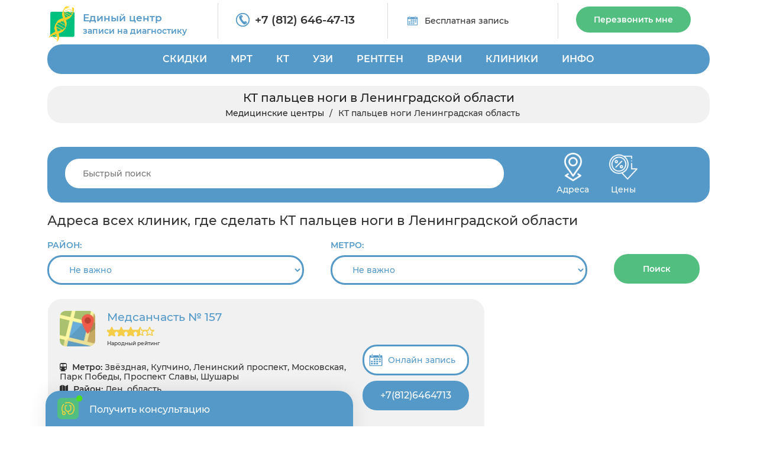

--- FILE ---
content_type: text/html; charset=UTF-8
request_url: https://centrmrt.spb.ru/kt-stopy/kt-palcev-nogi/leningradskaya-oblast
body_size: 41415
content:
<!DOCTYPE html>
<html lang="ru" prefix="og: http://ogp.me/ns# fb: http://ogp.me/ns/fb#">
	<head>
		<title>КТ пальцев ноги в Ленинградской области, все адреса центров, акции и скидки </title>		
		<meta name="description" content="Сделать КТ пальцев ноги в Ленинградской области в день обращения. ? Все цены и акции. ? +7 (812) 646-47-13. Звоните, если качественная диагностика по выгодным ценам — это Ваш выбор!">
		<meta charset="utf-8">
        <meta http-equiv="X-UA-Compatible" content="IE=edge">
        <meta name="viewport" content="width=device-width, initial-scale=1">        
        <link rel="shortcut icon" href="/assets/img/favicon/favicon.ico" type="image/x-icon">
		<link rel="icon" href="/assets/img/favicon/favicon.ico" type="image/x-icon">  
        
        <meta name="msapplication-TileColor" content="#da532c">
        <meta name="theme-color" content="#ffffff">     
				<meta property="og:title" content="КТ пальцев ноги в Ленинградской области, все адреса центров, акции и скидки ">
		<meta property="og:image" content="/images/diagnostika.jpeg">
		<meta property="og:type" content="website">
		<meta property="og:url" content="https://centrmrt.spb.ru/kt-stopy/kt-palcev-nogi/leningradskaya-oblast">
		<meta property="og:description" content="Сделать КТ пальцев ноги в Ленинградской области в день обращения. ? Все цены и акции. ? +7 (812) 646-47-13. Звоните, если качественная диагностика по выгодным ценам — это Ваш выбор!">
				
			        	
    	<link rel="preload" href="/assets/css/bootstrap.min.css" as="style">     	
    	<link rel="preload" href="/assets/css/frontend-1.css?v=1769001984" as="style">     		
		<link rel="preload" href="/assets/js/frontend-1.min.js?v=1769001984" as="script">
		
		<link rel="preload" href="/templates/centrmrt/slick/slick.css" as="style">
		<link href="/assets/css/bootstrap.min.css" rel="stylesheet">
        <link href="/assets/css/frontend-1.css?v=1769001984" rel="stylesheet">
    		
		<!-- HTML5 shim and Respond.js for IE8 support of HTML5 elements and media queries -->
		<!-- WARNING: Respond.js doesn't work if you view the page via file:// -->
		<!--[if lt IE 9]>
		<script src="https://oss.maxcdn.com/html5shiv/3.7.3/html5shiv.min.js"></script>
		<script src="https://oss.maxcdn.com/respond/1.4.2/respond.min.js"></script>
		<![endif]-->	
		 		<script src="https://api-maps.yandex.ru/2.1/?lang=ru_RU&apikey=484e03e4-97a8-445e-af85-3a5b289954b7" type="text/javascript"></script>
		<script src="https://yandex.st/jquery/2.2.3/jquery.min.js" type="text/javascript"></script>
		<meta name="csrf-token" content="u1N98hIPKaLLwV75xTSpoIB1u0CzNyesrf7ZjPON">
		<!-- Global site tag (gtag.js) - Google Analytics -->		
		<script async src="https://www.googletagmanager.com/gtag/js?id=G-4HJPXEKKYG"></script>
		<script>
		  window.dataLayer = window.dataLayer || [];
		  function gtag(){dataLayer.push(arguments);}
		  gtag('js', new Date());
		  gtag('config', 'G-4HJPXEKKYG');
		</script>
		
				
	
	</head>		
		
		
	<body style="padding-right: 0px !important; ">
		 		<!-- Yandex.Metrika counter -->
		<script type="text/javascript" >
		   (function(m,e,t,r,i,k,a){m[i]=m[i]||function(){(m[i].a=m[i].a||[]).push(arguments)};
		   m[i].l=1*new Date();k=e.createElement(t),a=e.getElementsByTagName(t)[0],k.async=1,k.src=r,a.parentNode.insertBefore(k,a)})
		   (window, document, "script", "https://mc.yandex.ru/metrika/tag.js", "ym");

		   ym(53703967, "init", {
		        clickmap:true,
		        trackLinks:true,
		        accurateTrackBounce:true,
		        webvisor:true
		   });
		</script>
		<noscript><div><img src="https://mc.yandex.ru/watch/53703967" style="position:absolute; left:-9999px;" alt="" /></div></noscript>
		<!-- /Yandex.Metrika counter -->
				
			
		<div class="mobile-menu">
			<i class="fa fa-close"></i>
			<ul>
			<li> <a href="/">ГЛАВНАЯ</a> </li>			
						<li><a href="/diagnosticheskie-kliniki-v-spb-adresa-i-ceny/nedorogo-so-skidkoj">СКИДКИ</a> <i class="fa fa-angle-right"></i><ul><li><a href="/sdelat-mrt-so-skidkoj-v-spb">СКИДКИ НА МРТ</a> </li><li><a href="/kt-v-spb-po-nizkim-cenam/po-akcii-so-skidkoj">СКИДКИ НА КТ</a> </li><li><a href="/ultrazvukovoe-issledovanie/nedorogo-so-skidkoj">СКИДКИ НА УЗИ</a> </li><li><a href="/rentgenografiya/akcii-i-skidki">СКИДКИ НА РЕНТГЕН</a> </li></ul></li><li><a href="/mrt">МРТ</a> <i class="fa fa-angle-right"></i><ul><li><a href="/mrt/mrt-golovy">МРТ ГОЛОВЫ</a> <i class="fa fa-angle-right"></i><ul><li><a href="/mrt/mrt-golovy/mrt-golovnogo-mozga">МРТ ГОЛОВНОГО МОЗГА</a> </li><li><a href="/mrt/mrt-golovy/mrt-sosudov-golovnogo-mozga">МРТ СОСУДОВ ГОЛОВНОГО МОЗГА</a> </li><li><a href="/mrt/mrt-golovy/mrt-gipofiza">МРТ ГИПОФИЗА</a> </li><li><a href="/mrt/mrt-golovy/mrt-pazuh-nosa">МРТ ПРИДАТОЧНЫХ ПАЗУХ НОСА</a> </li><li><a href="/mrt/mrt-golovy/mrt-uha">МРТ УХА</a> </li><li><a href="/mrt/mrt-golovy/mrt-glaz">МРТ ОРБИТ</a> </li><li><a href="/mrt/mrt-golovy/mrt-sosudov-golovnogo-mozga/mr-arteriografiya">МР-АРТЕРИОГРАФИЯ</a> </li><li><a href="/mrt/mrt-golovy/mrt-sosudov-golovnogo-mozga/mr-venografiya">МР-ВЕНОГРАФИЯ</a> </li><li><a href="/mrt/mrt-golovy/mrt-sosudov-golovnogo-mozga/mr-angiografiya">МР-АНГИОГРАФИЯ</a> </li><li><a href="/mrt/mrt-golovy/mrt-cherepnyh-nervov">МРТ ЧЕРЕПНЫХ НЕРВОВ</a> </li><li><a href="/mrt/mrt-golovy/kompleksnaya-mrt-golovy">КОМПЛЕКСНАЯ МРТ ГОЛОВЫ</a> <i class="fa fa-angle-right"></i><ul><li><a href="/mrt-golovnogo-mozga-i-gipofiza">МРТ ГОЛОВНОГО МОЗГА И ГИПОФИЗА</a> </li><li><a href="/mrt/mrt-golovy/kompleksnaya-mrt-golovy/mrt-golovy-i-sosudov-golovnogo-mozga">МРТ ГОЛОВЫ И СОСУДОВ  ГОЛОВНОГО МОЗГА</a> </li></ul></li></ul></li><li><a href="/mrt-pozvonochnika">МРТ ПОЗВОНОЧНИКА</a> <i class="fa fa-angle-right"></i><ul><li><a href="/mrt-pozvonochnika/mrt-shejnogo-otdela-pozvonochnika">МРТ ШЕЙНОГО ОТДЕЛА ПОЗВОНОЧНИКА</a> </li><li><a href="/mrt-pozvonochnika/mrt-kraniovertebralnogo-perehoda">МРТ КРАНИОВЕРТЕБРАЛЬНОГО ПЕРЕХОДА</a> </li><li><a href="/mrt-pozvonochnika/mrt-grudnogo-otdela-pozvonochnika">МРТ ГРУДНОГО ОТДЕЛА ПОЗВОНОЧНИКА</a> </li><li><a href="/mrt-poyasnichnogo-otdela">МРТ ПОЯСНИЧНОГО ОТДЕЛА</a> </li><li><a href="/mrt-pozvonochnika/mrt-poyasnichno-krestcovogo-otdela-pozvonochnika">МРТ ПОЯСНИЧНО-КРЕСТЦОВОГО ОТДЕЛА ПОЗВОНОЧНИКА</a> </li><li><a href="/mrt-pozvonochnika/mrt-krestcovo-podvzdoshnyh-sochlenenij">МРТ КРЕСТЦОВО-ПОДВЗДОШНЫХ СОЧЛЕНЕНИЙ</a> </li><li><a href="/mrt-pozvonochnika/mrt-kopchika">МРТ КОПЧИКА</a> </li><li><a href="/mrt-pozvonochnika/kompleksnoe-mrt-pozvonochnika">КОМПЛЕКСНАЯ МРТ ПОЗВОНОЧНИКА</a> <i class="fa fa-angle-right"></i><ul><li><a href="/mrt-pozvonochnika/mrt-treh-otdelov-pozvonochnika">МРТ ТРЕХ ОТДЕЛОВ ПОЗВОНОЧНИКА</a> </li><li><a href="/mrt-pozvonochnika/kompleksnoe-mrt-pozvonochnika/mrt-shejno-grudnogo-otdela-pozvonochnika">МРТ ШЕЙНО-ГРУДНОГО ОТДЕЛА ПОЗВОНОЧНИКА</a> </li><li><a href="/mrt-pozvonochnika/mrt-grudnogo-i-poyasnichnogo-otdela-pozvonochnika">МРТ ГРУДНОГО И ПОЯСНИЧНОГО ОТДЕЛА</a> </li><li><a href="/mrt-pozvonochnika/kompleksnoe-mrt-pozvonochnika/mrt-cns">МРТ ЦНС</a> </li></ul></li><li><a href="/mrt-pozvonochnika/mrt-spinnogo-mozga">МРТ СПИННОГО МОЗГА</a> </li></ul></li><li><a href="/mrt/mrt-sosudov">МРТ СОСУДОВ</a> <i class="fa fa-angle-right"></i><ul><li><a href="/mrt/mrt-golovy/mrt-sosudov-golovnogo-mozga/mr-angiografiya/mr-angiografiya-sosudov-golovnogo-mozga">МРА СОСУДОВ ГОЛОВНОГО МОЗГА</a> </li><li><a href="/mrt-pozvonochnika/mrt-sosudov-shei">МРТ СОСУДОВ ШЕИ</a> </li><li><a href="/mrt/mrt-golovy/mrt-sosudov-golovnogo-mozga/mr-angiografiya/mr-angiografiya-sosudov-shei">МР АНГИОГРАФИЯ СОСУДОВ ШЕИ</a> </li><li><a href="/mrt-bryushnoj-polosti/mrt-bryushnoj-aorty">МРТ АОРТЫ</a> </li><li><a href="/mrt/mrt-sosudov/mr-koronarografiya">МР КОРОНАРОГРАФИЯ</a> </li><li><a href="/mrt-organov/mrt-serdca-i-koronarnyh-sosudov">МРТ СОСУДОВ СЕРДЦА</a> </li></ul></li><li><a href="/mrt-sustavov">МРТ СУСТАВОВ</a> <i class="fa fa-angle-right"></i><ul><li><a href="/mrt-sustavov/mrt-tazobedrennogo-sustava">МРТ ТАЗОБЕДРЕННОГО СУСТАВА</a> </li><li><a href="/mrt-sustavov/mrt-kolennogo-sustava">МРТ КОЛЕННОГО СУСТАВА</a> </li><li><a href="/mrt-sustavov/mrt-golenostopnogo-sustava">МРТ ГОЛЕНОСТОПА</a> </li><li><a href="/mrt-sustavov/mrt-stopy">МРТ СУСТАВОВ СТОПЫ</a> </li><li><a href="/mrt-sustavov/mrt-plechevogo-sustava">МРТ ПЛЕЧЕВОГО СУСТАВА</a> </li><li><a href="/mrt-sustavov/mrt-loktevogo-sustava">МРТ ЛОКТЕВОГО СУСТАВА</a> </li><li><a href="/mrt-sustavov/mrt-kisti-ruki">МРТ СУСТАВОВ КИСТИ</a> </li><li><a href="/mrt-sustavov/mrt-luchezapyastnogo-sustava">МРТ ЛУЧЕЗАПЯСТНОГО СУСТАВА</a> </li><li><a href="/mrt-sustavov/mrt-visochno-nizhnechelyustnogo-sustava">МРТ ВИСОЧНО-ЧЕЛЮСТНЫХ СУСТАВОВ</a> </li></ul></li><li><a href="/mrt-bryushnoj-polosti">МРТ БРЮШНОГО ОТДЕЛА</a> <i class="fa fa-angle-right"></i><ul><li><a href="/mrt-bryushnoj-polosti/mrt-pecheni">МРТ ПЕЧЕНИ</a> </li><li><a href="/mrt-bryushnoj-polosti/mrt-zhelchnogo-puzyrya">МРТ ЖЕЛЧНОГО ПУЗЫРЯ</a> </li><li><a href="/mrt-bryushnoj-polosti/mrt-podzheludochnoj-zhelezy">МРТ ПОДЖЕЛУДОЧНОЙ ЖЕЛЕЗЫ</a> </li><li><a href="/mrt-bryushnoj-polosti/mrt-selezenki">МРТ СЕЛЕЗЕНКИ</a> </li><li><a href="/mr-holangiografiya">МР-ХОЛАНГИОГРАФИЯ</a> </li></ul></li><li><a href="/mrt-bryushnoj-polosti/mrt-zabryushinnogo-prostranstva">МРТ ЗАБРЮШИННОГО ПРОСТРАНСТВА</a> <i class="fa fa-angle-right"></i><ul><li><a href="/mrt-pochek">МРТ ПОЧЕК</a> </li><li><a href="/mrt-nadpochechnikov">МРТ НАДПОЧЕЧНИКОВ</a> </li><li><a href="/mrt-bryushnoj-polosti/mrt-pochek-i-nadpochechnikov">МРТ ПОЧЕК И НАДПОЧЕЧНИКОВ</a> </li><li><a href="/mrt-mochetochnikov">МРТ МОЧЕТОЧНИКОВ</a> </li><li><a href="/mr-urografiya">МРУ</a> </li><li><a href="/mrt-mochevydelitelnoj-sistemy">МРТ МОЧЕПОЛОВОЙ СИСТЕМЫ</a> </li></ul></li><li><a href="/mrt-organov/mrt-malogo-taza">МРТ МАЛОГО ТАЗА</a> <i class="fa fa-angle-right"></i><ul><li><a href="/mrt-organov-malogo-taza-u-muzhchin">МРТ МАЛОГО ТАЗА У МУЖЧИН</a> </li><li><a href="/mrt-organov-malogo-taza-u-zhenshin">МРТ МАЛОГО ТАЗА У ЖЕНЩИН</a> </li><li><a href="/mrt-organov/mrt-malogo-taza/mrt-matki-i-yaichnikov">МРТ МАТКИ И ЯИЧНИКОВ</a> </li><li><a href="/mrt-organov/mrt-malogo-taza/mrt-polovogo-chlena">МРТ ПОЛОВОГО ОРГАНА</a> </li><li><a href="/mrt-organov/mrt-malogo-taza/mrt-prostaty">МРТ ПРОСТАТЫ</a> </li><li><a href="/mrt-organov/mrt-malogo-taza/mrt-yaichek-u-muzhchin">МРТ ЯИЧЕК</a> </li><li><a href="/mrt-organov/mrt-malogo-taza/mrt-mochevogo-puzyrya">МРТ МОЧЕВОГО ПУЗЫРЯ</a> </li></ul></li><li><a href="/mrt-grudnoj-kletki">МРТ ГРУДНОЙ КЛЕТКИ</a> <i class="fa fa-angle-right"></i><ul><li><a href="/mrt-grudnoj-kletki/mrt-legkih">МРТ ЛЕГКИХ</a> </li><li><a href="/mrt-grudnoj-kletki/mrt-gortani">МРТ ГОРТАНИ</a> </li></ul></li><li><a href="/mrt-organov/mrt-zhkt">МРТ ЖЕЛУДОЧНО-КИШЕЧНОГО ТРАКТА</a> <i class="fa fa-angle-right"></i><ul><li><a href="/mrt-organov/mrt-zhkt/mrt-pishevoda">МРТ ПИЩЕВОДА</a> </li><li><a href="/mrt-organov/mrt-zhkt/mrt-kishechnika">МРТ КИШЕЧНИКА</a> </li><li><a href="/mrt-organov/mrt-zhkt/gidro-mrt">ГИДРО-МРТ КИШЕЧНИКА</a> </li><li><a href="/mr-enterografiya">МР ЭНТЕРОГРАФИЯ</a> </li><li><a href="/mrt-pryamoj-kishki">МРТ ПРЯМОЙ КИШКИ</a> </li></ul></li><li><a href="/mrt/mrt-myagkih-tkanej">МРТ МЯГКИХ ТКАНЕЙ</a> <i class="fa fa-angle-right"></i><ul><li><a href="/mrt/mrt-myagkih-tkanej/mrt-molochnyh-zhelez">МРТ МОЛОЧНЫХ ЖЕЛЕЗ</a> </li><li><a href="/mrt/mrt-myagkih-tkanej/mrt-myagkih-tkanej-shei/mrt-shitovidnoj-zhelezy">МРТ ЩИТОВИДНОЙ ЖЕЛЕЗЫ</a> </li><li><a href="/mrt/mrt-myagkih-tkanej/mrt-myagkih-tkanej-shei">МРТ МЯГКИХ ТКАНЕЙ ШЕИ</a> </li><li><a href="/mrt/mrt-myagkih-tkanej/mrt-myagkih-tkanej-yagodic">МРТ МЯГКИХ ТКАНЕЙ ЯГОДИЦ</a> </li><li><a href="/mrt/mrt-myagkih-tkanej/mrt-myagkih-tkanej-lica">МРТ МЯГКИХ ТКАНЕЙ ЛИЦА</a> </li><li><a href="/mrt-yazyka-i-polosti-rta">МРТ ЯЗЫКА И ПОЛОСТИ РТА</a> </li><li><a href="/mrt/mrt-myagkih-tkanej/mrt-slyunnyh-zhelez">МРТ СЛЮННОЙ ЖЕЛЕЗЫ</a> </li><li><a href="/mrt/mrt-myagkih-tkanej/mrt-limfouzlov">МРТ ЛИМФОУЗЛОВ</a> </li></ul></li><li><a href="/mrt-s-kontrastom">МРТ С КОНТРАСТОМ</a> <i class="fa fa-angle-right"></i><ul><li><a href="/mrt-s-kontrastom/mrt-golovnogo-mozga-s-kontrastom">МРТ ГОЛОВНОГО МОЗГА С КОНТРАСТОМ</a> </li><li><a href="/mrt-s-kontrastom/mrt-gipofiza-s-kontrastom">МРТ ГИПОФИЗА С КОНТРАСТОМ</a> </li><li><a href="/mrt-s-kontrastom/mrt-bryushnoj-polosti-s-kontrastom">МРТ БРЮШНОЙ ПОЛОСТИ С КОНТРАСТОМ</a> </li><li><a href="/mrt-s-kontrastom/mrt-malogo-taza-s-kontrastom">МРТ МАЛОГО ТАЗА С КОНТРАСТОМ</a> </li><li><a href="/mrt-organov/mrt-malogo-taza/mrt-prostaty/mrt-prostaty-s-kontrastom">МРТ ПРОСТАТЫ С КОНТРАСТОМ</a> </li><li><a href="/mrt-s-kontrastom/mrt-molochnyh-zhelez-s-kontrastom">МРТ МОЛОЧНЫХ ЖЕЛЕЗ С КОНТРАСТОМ</a> </li><li><a href="/mrt-bryushnoj-polosti/mrt-pecheni/mrt-pecheni-s-kontrastom">МРТ ПЕЧЕНИ С КОНТРАСТОМ</a> </li><li><a href="/mrt-s-kontrastom/mrt-pochek-s-kontrastom">МРТ ПОЧЕК С КОНТРАСТОМ</a> </li><li><a href="/mrt-grudnoj-kletki/mrt-legkih/mrt-legkih-s-kontrastom">МРТ ЛЕГКИХ С КОНТРАСТОМ</a> </li></ul></li></ul></li><li><a href="/kt-v-spb-po-nizkim-cenam">КТ</a> <i class="fa fa-angle-right"></i><ul><li><a href="/kt-grudnoj-kletki">КТ ГРУДНОЙ КЛЕТКИ</a> <i class="fa fa-angle-right"></i><ul><li><a href="/kt-legkikh">КТ ЛЕГКИХ</a> <i class="fa fa-angle-right"></i><ul><li><a href="/kt-legkih-s-kontrastirovaniem">КТ ЛЕГКИХ С КОНТРАСТОМ</a> </li></ul></li><li><a href="/kt-bronkhov">КТ БРОНХОВ</a> </li><li><a href="/kt-organov-sredosteniya">КТ ОРГАНОВ СРЕДОСТЕНИЯ</a> </li><li><a href="/kt-serdca">КТ СЕРДЦА</a> </li><li><a href="/kt-pishhevoda">КТ ПИЩЕВОДА</a> </li><li><a href="/kt-gorla-i-gortani">КТ ГОРЛА И ГОРТАНИ</a> </li><li><a href="/kt-shhitovidnoj-zhelezy">КТ ЩИТОВИДНОЙ ЖЕЛЕЗЫ</a> </li></ul></li><li><a href="/kt-bryushnoj-polosti">КТ БРЮШНОЙ ПОЛОСТИ</a> <i class="fa fa-angle-right"></i><ul><li><a href="/mskt-bryushnoj-polosti-i-zabryushinnogo-prostranstva">КТ БРЮШНОЙ ПОЛОСТИ И ЗАБРЮШИННОГО ПРОСТРАНСТВА</a> </li><li><a href="/kt-pecheni">КТ ПЕЧЕНИ</a> </li><li><a href="/kt-podzheludochnoj-zhelezy">КТ ПОДЖЕЛУДОЧНОЙ ЖЕЛЕЗЫ</a> </li><li><a href="/kt-zhelchnogo-puzyrya">КТ ЖЕЛЧНОГО ПУЗЫРЯ</a> </li><li><a href="/mskt-selezenki">КТ СЕЛЕЗЕНКИ</a> </li><li><a href="/kt-limfaticheskikh-uzlov">КТ ЛИМФАТИЧЕСКИХ УЗЛОВ</a> </li></ul></li><li><a href="/kt-sosudov">КТ СОСУДОВ</a> <i class="fa fa-angle-right"></i><ul><li><a href="/kt-angiografiya-golovnogo-mozga">КТА ГОЛОВНОГО МОЗГА</a> </li><li><a href="/kt-angiografiya-golovy-i-shei">КТА ГОЛОВЫ И ШЕИ</a> <i class="fa fa-angle-right"></i><ul><li><a href="/kt-sosudov/kt-sosudov-shei">КТ СОСУДОВ ШЕИ</a> </li><li><a href="/kt-angiografiya-shei">КТА ШЕИ</a> </li><li><a href="/kt-angiografiya-bcza">КТА БЦА</a> </li></ul></li><li><a href="/kt-angiografiya-legkikh">КТА ЛЕГКИХ</a> </li><li><a href="/kt-sosudov-serdcza-koronarografija">КТА СЕРДЦА</a> <i class="fa fa-angle-right"></i><ul><li><a href="/kt-koronarografiya">КТ КОРОНАРОГРАФИЯ</a> </li></ul></li><li><a href="/kt-angiografiya-sosudov-bryushnoj-polosti">КТА БРЮШНОЙ ПОЛОСТИ</a> <i class="fa fa-angle-right"></i><ul><li><a href="/kt-chrevnogo-stvola">КТ ЧРЕВНОГО СТВОЛА</a> </li><li><a href="/kt-vorotnoj-veny">КТ ВОРОТНОЙ ВЕНЫ</a> </li></ul></li><li><a href="/kt-angiografiya-sosudov-malogo-taza">КТА МАЛОГО ТАЗА</a> <i class="fa fa-angle-right"></i><ul><li><a href="/kt-podvzdoshnykh-arterij-i-ven">КТ ПОДВЗДОШНЫХ АРТЕРИЙ И ВЕН</a> </li></ul></li><li><a href="/kt-angiografiya-sosudov-pochek">КТА ПОЧЕК</a> </li><li><a href="/kt-sosudov-verhnih-konechnostej">КТА РУК</a> </li><li><a href="/kt-angiografiya-nizhnikh-konechnostej">КТА НОГ</a> </li></ul></li><li><a href="/kt-golovy">КТ ГОЛОВЫ</a> <i class="fa fa-angle-right"></i><ul><li><a href="/kt-golovnogo-mozga">КТ ГОЛОВНОГО МОЗГА</a> <i class="fa fa-angle-right"></i><ul><li><a href="/kt-golovnogo-mozga-s-kontrastom">КТ ГОЛОВНОГО МОЗГА С КОНТРАСТОМ</a> </li></ul></li><li><a href="/kt-nosa">КТ НОСА</a> <i class="fa fa-angle-right"></i><ul><li><a href="/kt-nosa/kt-pridatochnyh-pazuh-nosa">КТ ПРИДАТОЧНЫХ ПАЗУХ НОСА</a> </li><li><a href="/kt-nosa/kt-kostej-nosa">КТ КОСТЕЙ НОСА</a> </li><li><a href="/kt-gajmorovyh-pazuh">КТ ГАЙМОРОВЫХ ПАЗУХ</a> </li><li><a href="/kt-lobnyh-pazuh">КТ ЛОБНЫХ ПАЗУХ</a> </li><li><a href="/kt-nosoglotki">КТ НОСОГЛОТКИ</a> </li></ul></li><li><a href="/kt-ukha">КТ УХА</a> </li><li><a href="/kt-glaznyh-orbit">КТ ГЛАЗА</a> </li><li><a href="/kt-angiografiya">КТ АНГИОГРАФИЯ</a> </li></ul></li><li><a href="/kt-pozvonochnika">КТ ПОЗВОНОЧНИКА</a> <i class="fa fa-angle-right"></i><ul><li><a href="/kt-shejnogo-otdela-pozvonochnika">КТ ШЕЙНОГО ОТДЕЛА</a> <i class="fa fa-angle-right"></i><ul><li><a href="/kt-shei">КТ ШЕИ</a> </li></ul></li><li><a href="/kt-grudnogo-otdela-pozvonochnika">КТ ГРУДНОГО ОТДЕЛА</a> </li><li><a href="/kt-poyasnichno-krestczovogo-otdela-pozvonochnika">КТ ПОЯСНИЧНО-КРЕСТЦОВОГО ОТДЕЛА</a> </li><li><a href="/kt-poyasnichnogo-otdela-pozvonochnika">КТ ПОЯСНИЧНОГО ОТДЕЛА</a> </li><li><a href="/kt-kopchika">КТ КОПЧИКА</a> </li><li><a href="/kt-vsego-pozvonochnika">КТ ВСЕГО ПОЗВОНОЧНИКА</a> </li></ul></li><li><a href="/kt-sustavov">КТ СУСТАВОВ</a> <i class="fa fa-angle-right"></i><ul><li><a href="/kt-tazobedrennogo-sustava">КТ ТАЗОБЕДРЕННОГО СУСТАВА</a> </li><li><a href="/kt-kolennogo-sustava">КТ КОЛЕННОГО СУСТАВА</a> </li><li><a href="/kt-golenostopnogo-sustava">КТ ГОЛЕНОСТОПНОГО СУСТАВА</a> </li><li><a href="/kt-plechevogo-sustava">КТ ПЛЕЧЕВОГО СУСТАВА</a> </li><li><a href="/kt-loktevogo-sustava">КТ ЛОКТЕВОГО СУСТАВА</a> </li><li><a href="/kt-luchezapyastnogo-sustava">КТ ЛУЧЕЗАПЯСНОГО СУСТАВА</a> </li></ul></li><li><a href="/kt-kostej">КТ КОСТЕЙ</a> <i class="fa fa-angle-right"></i><ul><li><a href="/kt-cherepa">КТ ЧЕРЕПА</a> <i class="fa fa-angle-right"></i><ul><li><a href="/kt-kostej-lica">КТ КОСТЕЙ ЛИЦА</a> </li><li><a href="/kt-visochnoj-kosti">КТ ВИСОЧНЫХ КОСТЕЙ</a> </li></ul></li><li><a href="/kt-chelyusti">КТ ЧЕЛЮСТИ</a> <i class="fa fa-angle-right"></i><ul><li><a href="/kt-chelyusti/kt-visochno-nizhnechelyustnogo-sustava">КТ ВИСОЧНО-НИЖНЕЧЕЛЮСТНОГО СУСТАВА</a> </li><li><a href="/kt-chelyusti/kt-chelyustnogo-sustava">КТ ЧЕЛЮСТНОГО СУСТАВА</a> </li></ul></li><li><a href="/kt-kostej/kt-kostej-skeleta">КТ СКЕЛЕТА</a> <i class="fa fa-angle-right"></i><ul><li><a href="/kt-kostej/kt-grudiny">КТ ГРУДИНЫ</a> </li><li><a href="/kt-klyuchicy">КТ КЛЮЧИЦЫ</a> </li><li><a href="/kt-reber">КТ РЕБЕР</a> </li></ul></li><li><a href="/kt-ruki">КТ РУКИ</a> <i class="fa fa-angle-right"></i><ul><li><a href="/kt-plechevoj-kosti">КТ ПЛЕЧЕВОЙ КОСТИ</a> </li><li><a href="/kt-predplechya">КТ ПРЕДПЛЕЧЬЯ</a> </li><li><a href="/kt-luchezapyastnogo-sustava/kt-zapyastya">КТ ЗАПЯСТЬЯ</a> </li><li><a href="/kt-kisti-ruki/kt-palcev-ruki">КТ ПАЛЬЦЕВ РУКИ</a> </li><li><a href="/kt-kisti-ruki">КТ КИСТ</a> </li></ul></li><li><a href="/kt-nogi">КТ НОГИ</a> <i class="fa fa-angle-right"></i><ul><li><a href="/kt-goleni">КТ ГОЛЕНИ</a> </li><li><a href="/kt-kosti-bedra">КТ КОСТИ БЕДРА</a> </li><li><a href="/kt-stopy">КТ СТОПЫ</a> </li></ul></li><li><a href="/kt-kostej-taza">КТ КОСТЕЙ ТАЗА</a> </li></ul></li><li><a href="/kt-kishechnika">КТ КИШЕЧНИКА</a> <i class="fa fa-angle-right"></i><ul><li><a href="/kt-zheludka-i-kishechnika">КТ ЖЕЛУДКА И КИШЕЧНИКА</a> </li><li><a href="/kt-kolonoskopiya">КТ КОЛОНОСКОПИЯ</a> </li><li><a href="/kt-kishechnika/kt-pryamoj-kishki">КТ ПРЯМОЙ КИШКИ</a> </li><li><a href="/kt-enterografiya-tonkogo-kishechnika">КТ-ЭНТЕРОГРАФИЯ</a> </li><li><a href="/kt-tonkogo-kishechnika">КТ ТОНКОГО КИШЕЧНИКА</a> </li></ul></li><li><a href="/kt-malogo-taza">КТ МАЛОГО ТАЗА</a> <i class="fa fa-angle-right"></i><ul><li><a href="/kt-urografiyu">КТ УРОГРАФИЯ</a> </li><li><a href="/kt-mochevogo-puzyrya">КТ МОЧЕВОГО ПУЗЫРЯ</a> </li><li><a href="/kt-pochek">КТ ПОЧЕК</a> <i class="fa fa-angle-right"></i><ul><li><a href="/kt-mochetochnikov">КТ МОЧЕТОЧНИКОВ</a> </li><li><a href="/mskt-pochek-i-nadpochechnikov">КТ ПОЧЕК И НАДПОЧЕЧНИКОВ</a> </li><li><a href="/kt-pochek-i-mochevyvodyashhikh-putej">КТ ПОЧЕК И МОЧЕВЫВОДЯЩИХ ПУТЕЙ</a> </li><li><a href="/kt-pochek-i-mochevogo-puzyrya">КТ ПОЧЕК И МОЧЕВОГО ПУЗЫРЯ</a> </li><li><a href="/kt-pochek-s-kontrastom">КТ ПОЧЕК С КОНТРАСТОМ</a> </li></ul></li><li><a href="/kt-predstatelnoj-zhelezy">КТ ПРЕДСТАТЕЛЬНОЙ ЖЕЛЕЗЫ</a> </li><li><a href="/kt-matki">КТ МАТКИ</a> </li></ul></li><li><a href="/kt-vsego-organizma">КТ ВСЕГО ОРГАНИЗМА</a> </li><li><a href="/kompyuternaya-tomografiya-zubov">КТ ЗУБОВ</a> <i class="fa fa-angle-right"></i><ul><li><a href="/kompyuternaya-tomografiya-zubov/kt-zubov-i-chelyusti">КТ ЗУБОВ И ЧЕЛЮСТИ</a> </li><li><a href="/kompyuternaya-tomografiya-zubov/kt-implantov-zubov">КТ ИМПЛАНТОВ ЗУБОВ</a> </li><li><a href="/kompyuternaya-tomografiya-zubov/kt-zubov-i-pazuh">КТ ЗУБОВ И ПАЗУХ</a> </li><li><a href="/rentgenografiya/ortopantomogramma">ОРТОПАНТОМОГРАММА</a> </li></ul></li></ul></li><li><a href="/ultrazvukovoe-issledovanie">УЗИ</a> <i class="fa fa-angle-right"></i><ul><li><a href="/ultrazvukovoe-issledovanie/uzi-bryushnoj-polosti">УЗИ БРЮШНОЙ ПОЛОСТИ</a> <i class="fa fa-angle-right"></i><ul><li><a href="/ultrazvukovoe-issledovanie/uzi-bryushnoj-polosti/uzi-pecheni">УЗИ ПЕЧЕНИ</a> </li><li><a href="/ultrazvukovoe-issledovanie/uzi-bryushnoj-polosti/uzi-podzheludochnoj-zhelezy">УЗИ ПОДЖЕЛУДОЧНОЙ ЖЕЛЕЗЫ</a> </li><li><a href="/ultrazvukovoe-issledovanie/uzi-bryushnoj-polosti/uzi-zhelchnogo-puzyrya">УЗИ ЖЕЛЧНОГО ПУЗЫРЯ</a> <i class="fa fa-angle-right"></i><ul><li><a href="/ultrazvukovoe-issledovanie/uzi-bryushnoj-polosti/uzi-zhelchnogo-puzyrya-s-opredeleniem-funkcii">УЗИ ЖЕЛЧНОГО ПУЗЫРЯ С ОПРЕДЕЛЕНИЕМ ФУНКЦИИ</a> </li></ul></li><li><a href="/ultrazvukovoe-issledovanie/uzi-bryushnoj-polosti/uzi-selezenki">УЗИ СЕЛЕЗЕНКИ</a> </li><li><a href="/ultrazvukovoe-issledovanie/uzi-bryushnoj-polosti/uzi-zheludka">УЗИ ЖЕЛУДКА</a> </li><li><a href="/ultrazvukovoe-issledovanie/uzi-bryushnoj-polosti/uzi-kishechnika">УЗИ КИШЕЧНИКА</a> </li><li><a href="/ultrazvukovoe-issledovanie/uzi-zabryushinnogo-prostranstva">УЗИ ЗАБРЮШИННОГО ПРОСТРАНСТВА </a> <i class="fa fa-angle-right"></i><ul><li><a href="/ultrazvukovoe-issledovanie/uzi-zabryushinnogo-prostranstva/uzi-pochek">УЗИ ПОЧЕК</a> </li><li><a href="/ultrazvukovoe-issledovanie/uzi-zabryushinnogo-prostranstva/uzi-nadpochechnikov">УЗИ НАДПОЧЕЧНИКОВ</a> </li><li><a href="/ultrazvukovoe-issledovanie/uzi-zabryushinnogo-prostranstva/uzi-pochek-i-nadpochechnikov">УЗИ ПОЧЕК И НАДПОЧЕЧНИКОВ</a> </li><li><a href="/ultrazvukovoe-issledovanie/uzi-zabryushinnogo-prostranstva/uzi-pochek-i-mochevogo-puzyrya">УЗИ ПОЧЕК И МОЧЕВОГО ПУЗЫРЯ</a> </li><li><a href="/ultrazvukovoe-issledovanie/uzi-zabryushinnogo-prostranstva/uzi-mochetochnikov-mochevyvodyashhikh-putej">УЗИ МОЧЕТОЧНИКОВ</a> </li></ul></li><li><a href="/ultrazvukovoe-issledovanie/uzi-bryushnoj-polosti/uzi-bryushnoj-polosti-i-pochek">УЗИ БРЮШНОЙ ПОЛОСТИ И ПОЧЕК</a> </li></ul></li><li><a href="/ultrazvukovoe-issledovanie/uzi-malogo-taza">УЗИ МАЛОГО ТАЗА</a> <i class="fa fa-angle-right"></i><ul><li><a href="/ultrazvukovoe-issledovanie/uzi-malogo-taza/uzi-malogo-taza-u-muzhchin">УЗИ МАЛОГО ТАЗА У МУЖЧИН</a> <i class="fa fa-angle-right"></i><ul><li><a href="/ultrazvukovoe-issledovanie/uzi-malogo-taza/truzi-malogo-taza-transrektalnoe">ТРУЗИ МАЛОГО ТАЗА</a> <i class="fa fa-angle-right"></i><ul><li><a href="/ultrazvukovoe-issledovanie/uzi-malogo-taza/uzi-matki-i-pridatkov">УЗИ МАТКИ И ПРИДАТКОВ</a> </li></ul></li><li><a href="/ultrazvukovoe-issledovanie/uzi-malogo-taza/truzi-predstatelnoj-zhelezy">ТРУЗИ ПРЕДСТАТЕЛЬНОЙ ЖЕЛЕЗЫ</a> </li></ul></li><li><a href="/ultrazvukovoe-issledovanie/uzi-malogo-taza/uzi-malogo-taza-u-zhenshchin">УЗИ МАЛОГО ТАЗА У ЖЕНЩИН</a> <i class="fa fa-angle-right"></i><ul><li><a href="/ultrazvukovoe-issledovanie/uzi-malogo-taza/uzi-matki">УЗИ МАТКИ</a> </li><li><a href="/ultrazvukovoe-issledovanie/uzi-malogo-taza/uzi-shejki-matki">УЗИ ШЕЙКИ МАТКИ</a> </li><li><a href="/ultrazvukovoe-issledovanie/uzi-malogo-taza/uzi-yaichnikov-i-pridatkov">УЗИ ЯИЧНИКОВ И ПРИДАТКОВ</a> </li><li><a href="/ultrazvukovoe-issledovanie/uzi-malogo-taza/vaginalnoe-uzi-malogo-taza">ВАГИНАЛЬНОЕ УЗИ МАЛОГО ТАЗА</a> </li><li><a href="/ultrazvukovoe-issledovanie/uzi-malogo-taza/abdominalnoe-uzi-malogo-taza">АБДОМИНАЛЬНОЕ УЗИ МАЛОГО ТАЗА</a> </li><li><a href="/ultrazvukovoe-issledovanie/uzi-malogo-taza/uzi-matochnyh-trub">УЗИ МАТОЧНЫХ ТРУБ</a> </li><li><a href="/ultrazvukovoe-issledovanie/uzi-malogo-taza/uzi-ehogisterosalpingografiya">УЗИ ЭХОГИСТЕРОСАЛЬПИНГОГРАФИЯ</a> </li><li><a href="/ultrazvukovoe-issledovanie/uzi-malogo-taza/uzi-cervikometriya">УЗИ ЦЕРВИКОМЕТРИЯ</a> </li></ul></li><li><a href="/ultrazvukovoe-issledovanie/uzi-malogo-taza/uzi-follikulogenez-follikulometriya">УЗИ ФОЛЛИКУЛОГЕНЕЗ</a> </li><li><a href="/ultrazvukovoe-issledovanie/uzi-malogo-taza/uzi-yaichek">УЗИ ЯИЧЕК</a> </li><li><a href="/ultrazvukovoe-issledovanie/uzi-malogo-taza/uzi-moshonki">УЗИ МОШОНКИ</a> </li><li><a href="/ultrazvukovoe-issledovanie/uzi-malogo-taza/uzi-polovogo-chlena">УЗИ ПОЛОВОГО ЧЛЕНА</a> </li><li><a href="/ultrazvukovoe-issledovanie/uzi-malogo-taza/uzi-mochevogo-puzyrya">УЗИ МОЧЕВОГО ПУЗЫРЯ</a> <i class="fa fa-angle-right"></i><ul><li><a href="/ultrazvukovoe-issledovanie/uzi-malogo-taza/uzi-mochevogo-puzyrya-s-opredeleniem-ostatochnoj-mochi">УЗИ МОЧЕВОГО ПУЗЫРЯ С ОПРЕДЕЛЕНИЕМ ОСАТОЧНОЙ МОЧИ</a> </li><li><a href="/ultrazvukovoe-issledovanie/uzi-malogo-taza/uzi-mochevogo-puzyrya-i-predstatelnoj-zhelezy">УЗИ МОЧЕВОГО ПУЗЫРЯ И ПРЕДСТАТЕЛЬНОЙ ЖЕЛЕЗЫ</a> </li></ul></li></ul></li><li><a href="/ultrazvukovoe-issledovanie/uzi-sustavov">УЗИ СУСТАВОВ</a> <i class="fa fa-angle-right"></i><ul><li><a href="/ultrazvukovoe-issledovanie/uzi-sustavov/uzi-kolennogo-sustava">УЗИ КОЛЕННОГО СУСТАВА</a> </li><li><a href="/ultrazvukovoe-issledovanie/uzi-sustavov/uzi-tazobedrennyh-sustavov">УЗИ ТАЗОБЕДРЕННЫХ СУСТАВОВ</a> </li><li><a href="/ultrazvukovoe-issledovanie/uzi-sustavov/uzi-golenostopnogo-sustava">УЗИ ГОЛЕНОСТОПНОГО СУСТАВА</a> </li><li><a href="/ultrazvukovoe-issledovanie/uzi-sustavov/uzi-stopy">УЗИ СТОПЫ</a> </li><li><a href="/ultrazvukovoe-issledovanie/uzi-sustavov/uzi-plechevogo-sustava">УЗИ ПЛЕЧЕВОГО СУСТАВА</a> </li><li><a href="/ultrazvukovoe-issledovanie/uzi-sustavov/uzi-loktevogo-sustava">УЗИ ЛОКТЕВОГО СУСТАВА</a> </li><li><a href="/ultrazvukovoe-issledovanie/uzi-sustavov/uzi-kisti-ruk">УЗИ КИСТИ РУК</a> <i class="fa fa-angle-right"></i><ul><li><a href="/ultrazvukovoe-issledovanie/uzi-sustavov/uzi-luchezapyastnogo-sustava">УЗИ ЛУЧЕЗАПЯСТНОГО СУСТАВА</a> </li></ul></li><li><a href="/ultrazvukovoe-issledovanie/uzi-pridatochnykh-pazukh-nosa">УЗИ ПАЗУХ НОСА</a> </li></ul></li><li><a href="/ultrazvukovoe-issledovanie/uzi-sosudov">УЗИ СОСУДОВ</a> <i class="fa fa-angle-right"></i><ul><li><a href="/ultrazvukovoe-issledovanie/uzi-sosudov/uzi-sosudov-golovy-i-shei">УЗИ СОСУДОВ ГОЛОВЫ И ШЕИ</a> <i class="fa fa-angle-right"></i><ul><li><a href="/ultrazvukovoe-issledovanie/uzi-sosudov/uzi-sosudov-shei">УЗИ СОСУДОВ ШЕИ</a> </li><li><a href="/ultrazvukovoe-issledovanie/uzi-sosudov/uzi-bca-brakhioczefalnykh-arterij">УЗИ БЦА</a> </li><li><a href="/ultrazvukovoe-issledovanie/uzi-sosudov/uzdg-sosudov-golovy-i-shei">УЗДГ СОСУДОВ ГОЛОВЫ И ШЕИ</a> </li><li><a href="/ultrazvukovoe-issledovanie/uzi-sosudov/tripleksnoe-skanirovanie-sosudov-golovy-i-shei">ТРИПЛЕКСНОЕ СКАНИРОВАНИЕ СОСУДОВ ГОЛОВЫ И ШЕИ</a> </li></ul></li><li><a href="/ultrazvukovoe-issledovanie/uzi-sosudov/uzi-sosudov-verhnih-konechnostej-arterii-i-veny">УЗИ СОСУДОВ ВЕРХНИХ КОНЕЧНОСТЕЙ</a> </li><li><a href="/ultrazvukovoe-issledovanie/uzi-sosudov/uzi-sosudov-nizhnih-konechnostej-arterii-i-veny">УЗИ СОСУДОВ НИЖНИХ КОНЕЧНОСТЕЙ</a> <i class="fa fa-angle-right"></i><ul><li><a href="/ultrazvukovoe-issledovanie/uzi-sosudov/uzdg-sosudov-nizhnih-konechnostej">УЗДГ СОСУДОВ НИЖНИХ КОНЕЧНОСТЕЙ</a> </li><li><a href="/ultrazvukovoe-issledovanie/uzi-sosudov/dupleksnoe-skanirovanie-nizhnih-konechnostej-nog">ДУПЛЕКСНОЕ СКАНИРОВАНИЕ НИЖНИХ КОНЕЧНОСТЕЙ НОГ</a> </li><li><a href="/ultrazvukovoe-issledovanie/uzi-sosudov/tripleksnoe-skanirovanie-nizhnih-konechnostej">ТРИПЛЕКСНОЕ СКАНИРОВАНИЕ НИЖНИХ КОНЕЧНОСТЕЙ</a> </li></ul></li><li><a href="/ultrazvukovoe-issledovanie/uzi-sosudov/uzi-sosudov-bryushnoj-polosti">УЗИ СОСУДОВ БРЮШНОЙ ПОЛОСТИ</a> <i class="fa fa-angle-right"></i><ul><li><a href="/ultrazvukovoe-issledovanie/uzi-sosudov/uzi-bryushnoj-aorty">УЗИ БРЮШНОЙ АОРТЫ</a> </li><li><a href="/ultrazvukovoe-issledovanie/uzi-sosudov/uzi-chrevnogo-stvola">УЗИ ЧРЕВНОГО СТВОЛА</a> </li><li><a href="/ultrazvukovoe-issledovanie/uzi-sosudov/uzi-vorotnoj-veny-uzi-portalnoj-veny">УЗИ ВОРОТНОЙ ВЕНЫ</a> </li><li><a href="/ultrazvukovoe-issledovanie/uzi-sosudov/uzi-sosudov-pecheni">УЗИ СОСУДОВ ПЕЧЕНИ</a> </li></ul></li><li><a href="/ultrazvukovoe-issledovanie/uzi-sosudov/uzi-sosudov-pochek-pochechnyj-arterij">УЗИ СОСУДОВ ПОЧЕК</a> </li><li><a href="/ultrazvukovoe-issledovanie/uzi-sosudov/uzi-sosudov-taza-arterij-i-ven-uzi-podvzdoshnykh-ven-i-arterij">УЗИ СОСУДОВ ТАЗА</a> </li><li><a href="/ultrazvukovoe-issledovanie/uzi-sosudov/uzi-sosudov-polovogo-chlena-arterij-i-ven">УЗИ СОСУДОВ ПОЛОВОГО ЧЛЕНА</a> </li><li><a href="/ultrazvukovoe-issledovanie/uzi-sosudov/uzdg-sosudov">УЗДГ СОСУДОВ</a> <i class="fa fa-angle-right"></i><ul><li><a href="/ultrazvukovoe-issledovanie/uzi-sosudov/tripleksnoe-skanirovanie-arterij-i-ven">ТРИПЛЕКСНОЕ СКАНИРОВАНИЕ АРТЕРИЙ И ВЕН</a> </li><li><a href="/ultrazvukovoe-issledovanie/uzi-sosudov/dupleksnoe-skanirovanie-shei-i-golovy">ДУПЛЕКСНОЕ СКАНИРОВАНИЕ ШЕИ И ГОЛОВЫ</a> </li><li><a href="/ultrazvukovoe-issledovanie/uzi-sosudov/dupleksnoe-skanirovanie-arterij-i-ven">ДУПЛЕКСНОЕ СКАНИРОВАНИЕ АРТЕРИЙ И ВЕН</a> </li><li><a href="/ultrazvukovoe-issledovanie/uzi-golovnogo-mozga-nejrosonografiya">УЗИ ГОЛОВНОГО МОЗГА НЕЙРОСОНОГРАФИЯ</a> </li></ul></li></ul></li><li><a href="/ultrazvukovoe-issledovanie/uzi-myagkih-tkanej/uzi-molochnyh-zhelez">УЗИ МОЛОЧНЫХ ЖЕЛЕЗ</a> </li><li><a href="/ultrazvukovoe-issledovanie/uzi-myagkih-tkanej/uzi-shchitovidnoj-zhelezy">УЗИ ЩИТОВИДНОЙ ЖЕЛЕЗЫ</a> </li><li><a href="/ultrazvukovoe-issledovanie/uzi-serdca-ekhokardiografiya-ekho-kg">УЗИ СЕРДЦА</a> <i class="fa fa-angle-right"></i><ul><li><a href="/ultrazvukovoe-issledovanie/kompleksnye-uzi">КОМПЛЕКСНЫЕ УЗИ</a> </li><li><a href="/ultrazvukovoe-issledovanie/uzi-serdca-ekhokardiografiya-ekho-kg/uzi-serdca-i-dopplerografiya-koronarnyh-sosudov">УЗИ СЕРДЦА И ДОППЛЛЕРОГРАФИЯ КОРОНАРНЫХ СОСУДОВ</a> </li><li><a href="/ultrazvukovoe-issledovanie/uzi-serdca-ekhokardiografiya-ekho-kg/stress-ehokg-serdca">СТРЕСС-ЭХО КГ</a> </li></ul></li><li><a href="/ultrazvukovoe-issledovanie/uzi-myagkih-tkanej">УЗИ ТКАНЕЙ</a> <i class="fa fa-angle-right"></i><ul><li><a href="/ultrazvukovoe-issledovanie/uzi-myagkih-tkanej/uzi-myagkih-tkanej-shei">УЗИ МЯГКИХ ТКАНЕЙ ШЕИ</a> <i class="fa fa-angle-right"></i><ul><li><a href="/ultrazvukovoe-issledovanie/uzi-myagkih-tkanej/uzi-slyunnyh-zhelez">УЗИ СЛЮННЫХ ЖЕЛЕЗ</a> </li><li><a href="/ultrazvukovoe-issledovanie/uzi-myagkih-tkanej/uzi-gorla-i-gortani">УЗИ ГОРЛА И ГОРТАНИ</a> </li></ul></li><li><a href="/ultrazvukovoe-issledovanie/uzi-myagkih-tkanej/uzi-myagkih-tkanej-lica">УЗИ МЯГКИХ ТКАНЕЙ ЛИЦА</a> </li><li><a href="/ultrazvukovoe-issledovanie/uzi-myagkih-tkanej/uzi-myagkih-tkanej-bedra-yagodicz">УЗИ МЯГКИХ ТКАНЕЙ БЕДРА</a> </li><li><a href="/ultrazvukovoe-issledovanie/uzi-myagkih-tkanej/uzi-myagkih-tkanej-zhivota">УЗИ МЯГКИХ ТКАНЕЙ ЖИВОТА</a> </li><li><a href="/ultrazvukovoe-issledovanie/uzi-myagkih-tkanej/uzi-myagkih-tkanej-nogi">УЗИ МЯГКИХ ТКАНЕЙ НОГИ</a> </li><li><a href="/ultrazvukovoe-issledovanie/uzi-myagkih-tkanej/uzi-myagkih-tkanej-ruki">УЗИ МЯГКИХ ТКАНЕЙ РУКИ</a> </li><li><a href="/ultrazvukovoe-issledovanie/uzi-plevralnoj-polosti">УЗИ ПЛЕВРАЛЬНОЙ ПОЛОСТИ</a> </li><li><a href="/ultrazvukovoe-issledovanie/uzi-glaza">УЗИ ГЛАЗА</a> </li></ul></li><li><a href="/ultrazvukovoe-issledovanie/uzi-nervov">УЗИ НЕРВОВ</a> <i class="fa fa-angle-right"></i><ul><li><a href="/ultrazvukovoe-issledovanie/uzi-nervov/uzi-nervov-nizhnih-konechnostej">УЗИ НЕРВОВ НИЖНИХ КОНЕЧНОСТЕЙ</a> <i class="fa fa-angle-right"></i><ul><li><a href="/ultrazvukovoe-issledovanie/uzi-nervov/uzi-bedrennogo-nerva">УЗИ БЕДРЕННОГО НЕРВА</a> </li><li><a href="/ultrazvukovoe-issledovanie/uzi-nervov/uzi-sedalishchnogo-nerva">УЗИ СЕДАЛИЩНОГО НЕРВА</a> </li><li><a href="/ultrazvukovoe-issledovanie/uzi-nervov/uzi-bolshebercovogo-i-malobercovogo-nerva">УЗИ БОЛЬШЕБЕРЦОВОГО И МАЛОБЕРЦОВОГО НЕРВА</a> </li><li><a href="/ultrazvukovoe-issledovanie/uzi-nervov/uzi-nervov-stopy">УЗИ НЕРВОВ СТОПЫ</a> </li></ul></li><li><a href="/ultrazvukovoe-issledovanie/uzi-nervov/uzi-nervov-verhnih-konechnostej">УЗИ НЕРВОВ ВЕРХНИХ КОНЕЧНОСТЕЙ</a> <i class="fa fa-angle-right"></i><ul><li><a href="/ultrazvukovoe-issledovanie/uzi-nervov/uzi-loktevogo-nerva">УЗИ ЛОКТЕВОГО НЕРВА</a> </li><li><a href="/ultrazvukovoe-issledovanie/uzi-nervov/uzi-sredinnogo-nerva">УЗИ СРЕДИННОГО НЕРВА</a> </li><li><a href="/ultrazvukovoe-issledovanie/uzi-nervov/uzi-luchevogo-nerva">УЗИ ЛУЧЕВОГО НЕРВА</a> </li><li><a href="/ultrazvukovoe-issledovanie/uzi-nervov/uzi-plechevogo-nerva">УЗИ ПЛЕЧЕВОГО НЕРВА</a> </li></ul></li><li><a href="/ultrazvukovoe-issledovanie/uzi-nervov/uzi-perifericheskih-nervov">УЗИ ПЕРИФЕРИЧЕСКИХ НЕРВОВ</a> </li><li><a href="/ultrazvukovoe-issledovanie/uzi-nervov/uzi-polovogo-sramnogo-nerva">УЗИ ПОЛОВОГО СРАМНОГО НЕРВА</a> </li><li><a href="/ultrazvukovoe-issledovanie/uzi-nervov/uzi-trojnichnogo-nerva">УЗИ ТРОЙНИЧНОГО НЕРВА</a> </li></ul></li><li><a href="/ultrazvukovoe-issledovanie/uzi-limfouzlov">УЗИ ЛИМФОУЗЛОВ</a> <i class="fa fa-angle-right"></i><ul><li><a href="/ultrazvukovoe-issledovanie/uzi-limfouzlov/uzi-limfouzlov-shei">УЗИ ЛИМФОУЗЛОВ ШЕИ</a> </li><li><a href="/ultrazvukovoe-issledovanie/uzi-limfouzlov/uzi-perifericheskih-limfouzlov">УЗИ ПЕРИФЕРИЧЕСКИХ ЛИМФОУЗЛОВ</a> </li><li><a href="/ultrazvukovoe-issledovanie/uzi-limfouzlov/uzi-regionarnyh-limfouzlov">УЗИ РЕГИОНАРНЫХ ЛИМФОУЗЛОВ</a> </li><li><a href="/ultrazvukovoe-issledovanie/uzi-limfouzlov/uzi-podchelyustnyh-limfouzlov">УЗИ ПОДЧЕЛЮСТНЫХ ЛИМФОУЗЛОВ</a> </li><li><a href="/ultrazvukovoe-issledovanie/uzi-limfouzlov/uzi-nadklyuchichnyh-limfouzlov">УЗИ НАДКЛЮЧИЧНЫХ ЛИМФОУЗЛОВ</a> </li><li><a href="/ultrazvukovoe-issledovanie/uzi-limfouzlov/uzi-podmyshechnyh-limfouzlov">УЗИ ПОДМЫШЕЧНЫХ ЛИМФОУЗЛОВ</a> </li><li><a href="/ultrazvukovoe-issledovanie/uzi-limfouzlov/uzi-bryushnyh-limfouzlov">УЗИ БРЮШНЫХ ЛИМФОУЗЛОВ</a> <i class="fa fa-angle-right"></i><ul><li><a href="/ultrazvukovoe-issledovanie/uzi-limfouzlov/uzi-zabryushinnyh-limfouzlov">УЗИ ЗАБРЮШИННЫХ ЛИМФОУЗЛОВ</a> </li></ul></li><li><a href="/ultrazvukovoe-issledovanie/uzi-limfouzlov/uzi-pahovyh-limfouzlov">УЗИ ПАХОВЫХ ЛИМФОУЗЛОВ</a> </li><li><a href="/ultrazvukovoe-issledovanie/uzi-limfouzlov/uzi-vilochkovoj-zhelezy-timusa">УЗИ ВИЛОЧКОВОЙ ЖЕЛЕЗЫ (ТИМУСА)</a> </li></ul></li><li><a href="/ultrazvukovoe-issledovanie/uzi-pozvonochnika">УЗИ ПОЗВОНОЧНИКА</a> <i class="fa fa-angle-right"></i><ul><li><a href="/ultrazvukovoe-issledovanie/uzi-pozvonochnika/uzi-shejnogo-otdela-pozvonochnika">УЗИ ШЕЙНОГО ОТДЕЛА ПОЗВОНОЧНИКА</a> </li><li><a href="/ultrazvukovoe-issledovanie/uzi-pozvonochnika/uzi-sosudov-shejnogo-otdela-pozvonochnika">УЗИ СОСУДОВ ШЕЙНОГО ОТДЕЛА ПОЗВОНОЧНИКА</a> </li><li><a href="/ultrazvukovoe-issledovanie/uzi-pozvonochnika/uzi-grudnogo-otdela-pozvonochnika">УЗИ ГРУДНОГО ОТДЕЛА ПОЗВОНОЧНИКА</a> </li><li><a href="/ultrazvukovoe-issledovanie/uzi-pozvonochnika/uzi-poyasnichnogo-otdela-pozvonochnika">УЗИ ПОЯСНИЧНОГО ОТДЕЛА ПОЗВОНОЧНИКА</a> </li><li><a href="/ultrazvukovoe-issledovanie/uzi-pozvonochnika/uzi-krestcovogo-otdela-pozvonochnika">УЗИ КРЕСТЦОВОГО ОТДЕЛА ПОЗВОНОЧНИКА</a> </li></ul></li><li><a href="/ultrazvukovoe-issledovanie/uzi-po-beremennosti">УЗИ БЕРЕМЕННОСТЬ</a> <i class="fa fa-angle-right"></i><ul><li><a href="/ultrazvukovoe-issledovanie/uzi-po-beremennosti/uzi-v-pervom-trimestre">УЗИ 1-13 НЕДЕЛЯ</a> </li><li><a href="/ultrazvukovoe-issledovanie/uzi-po-beremennosti/uzi-vo-vtorom-trimestre">УЗИ 13-28 НЕДЕЛЯ</a> </li><li><a href="/ultrazvukovoe-issledovanie/uzi-po-beremennosti/uzi-v-tretem-trimestre">УЗИ 28-40 НЕДЕЛЯ</a> </li><li><a href="/ultrazvukovoe-issledovanie/uzi-po-beremennosti/uzi-3d-vo-vremya-beremennosti">3D УЗИ ПЛОДА</a> </li><li><a href="/ultrazvukovoe-issledovanie/uzi-po-beremennosti/uzi-4d-vo-vremya-beremennosti">4D УЗИ ПЛОДА</a> </li><li><a href="/ultrazvukovoe-issledovanie/uzi-po-beremennosti/uzi-ploda-vo-vremya-beremennosti">УЗИ ПЛОДА</a> </li><li><a href="/ultrazvukovoe-issledovanie/uzi-po-beremennosti/uzi-fetometriya-vo-vremya-beremennosti">УЗИ ФЕТОМЕТРИЯ</a> </li><li><a href="/ultrazvukovoe-issledovanie/uzi-po-beremennosti/dopplerografiya-na-uzi-vo-vremya-beremennosti">УЗДГ ПЛОДА</a> </li><li><a href="/ultrazvukovoe-issledovanie/uzi-po-beremennosti/uzi-na-rannem-sroke-beremennosti">УЗИ НА РАННЕМ СРОКЕ</a> </li></ul></li><li><a href="/ultrazvukovoe-issledovanie/elastografiya-fibroskan">ЭЛАСТОГРАФИЯ</a> <i class="fa fa-angle-right"></i><ul><li><a href="/ultrazvukovoe-issledovanie/elastografiya-fibroskan/elastografiya-fibroskan-pecheni">ЭЛАСТОГРАФИЯ ПЕЧЕНИ</a> </li><li><a href="/ultrazvukovoe-issledovanie/elastografiya-fibroskan/elastografiya-elastometriya-molochnyh-zhelez">ЭЛАСТОГРАФИЯ МОЛОЧНЫХ ЖЕЛЕЗ</a> </li><li><a href="/ultrazvukovoe-issledovanie/elastografiya-fibroskan/elastografiya-elastometriya-shchitovidnoj-zhelezy">ЭЛАСТОГРАФИЯ ЩИТОВИДНОЙ ЖЕЛЕЗЫ</a> </li></ul></li></ul></li><li><a href="/rentgenografiya">РЕНТГЕН</a> <i class="fa fa-angle-right"></i><ul><li><a href="/mammografiya">МАММОГРАФИЯ</a> </li><li><a href="/rentgenografiya/rentgen-grudnoj-kletki">РЕНТГЕН ГРУДНОЙ КЛЕТКИ</a> <i class="fa fa-angle-right"></i><ul><li><a href="/rentgenografiya/rentgen-grudnoj-kletki/rentgen-legkih">РЕНТГЕН ЛЕГКИХ</a> </li><li><a href="/rentgenografiya/rentgen-grudnoj-kletki/rentgen-reber">РЕНТГЕН РЕБЕР</a> </li><li><a href="/rentgenografiya/rentgen-grudnoj-kletki/rentgen-klyuchicy">РЕНТГЕН КЛЮЧИЦЫ</a> </li><li><a href="/rentgenografiya/rentgen-serdca">РЕНТГЕН СЕРДЦА</a> </li><li><a href="/rentgenografiya/rentgen-grudnoj-kletki/rentgen-grudiny">РЕНТГЕН ГРУДИНЫ</a> </li><li><a href="/rentgenografiya/rentgen-grudnoj-kletki/rentgen-sredosteniya">РЕНТГЕН СРЕДОСТЕНИЯ</a> </li><li><a href="/rentgenografiya/rentgen-grudnoj-kletki/rentgen-grudino-klyuchichnogo-sochleneniya">РЕНТГЕН ГРУДИНО-КЛЮЧИЧНОГО СОЧЛЕНЕНИЯ</a> </li></ul></li><li><a href="/rentgenografiya/rentgen-pozvonochnika">РЕНТГЕН ПОЗВОНОЧНИКА</a> <i class="fa fa-angle-right"></i><ul><li><a href="/rentgenografiya/rentgen-pozvonochnika/rentgen-shejnogo-otdela-pozvonochnika">РЕНТГЕН ШЕЙНОГО ОТДЕЛА</a> </li><li><a href="/rentgenografiya/rentgen-pozvonochnika/rentgen-grudnogo-otdela-pozvonochnika">РЕНТГЕН ГРУДНОГО ОТДЕЛА</a> </li><li><a href="/rentgenografiya/rentgen-pozvonochnika/rentgen-poyasnichno-krestcovogo-otdela-pozvonochnika">РЕНТГЕН ПОЯСНИЧНО-КРЕСТЦОВОГО ОТДЕЛА</a> </li><li><a href="/rentgenografiya/rentgen-pozvonochnika/rentgen-shejnogo-otdela-pozvonochnika/rentgen-zubovidnogo-otrostka-vtoroj-shejnyj-pozvonok">РЕНТГЕН ЗУБОВИДНОГО ОТРОСТКА</a> </li><li><a href="/rentgenografiya/rentgen-kostej/rentgen-kostej-taza/rentgen-kopchika">РЕНТГЕН КОПЧИКА</a> </li><li><a href="/rentgenografiya/rentgen-pozvonochnika/rentgen-shejnogo-otdela-pozvonochnika/rentgen-kranio-vertebralnoj-oblasti">РЕНТГЕН КРАНИО-ВЕРТЕБРАЛЬНОЙ ОБЛАСТИ</a> </li><li><a href="/rentgenografiya/rentgen-pozvonochnika/rentgen-poyasnichnogo-otdela-pozvonochnika/rentgen-krestcovo-podvzdoshnyh-sochlenenij-sakroilealnyh-sochlenenij">РЕНТГЕН САКРОИЛЕАЛЬНЫХ СОЧЛЕНЕНИЙ</a> </li></ul></li><li><a href="/rentgenografiya/rentgen-golovy">РЕНТГЕН ГОЛОВЫ</a> <i class="fa fa-angle-right"></i><ul><li><a href="/rentgenografiya/rentgen-golovy/rentgen-cherepa">РЕНТГЕН ЧЕРЕПА</a> </li><li><a href="/rentgenografiya/rentgen-golovy/rentgen-pazuh-nosa">РЕНТГЕН ПАЗУХ НОСА</a> </li><li><a href="/rentgenografiya/rentgen-golovy/rentgen-kostej-nosa">РЕНТГЕН КОСТЕЙ НОСА</a> </li><li><a href="/rentgenografiya/rentgen-golovy/rentgen-nosoglotki">РЕНТГЕН НОСОГЛОТКИ</a> </li><li><a href="/rentgenografiya/rentgen-golovy/rentgen-pazuh-nosa/rentgen-lobnoj-pazuhi">РЕНТГЕН ЛОБНОЙ ПАЗУХИ</a> </li><li><a href="/rentgenografiya/rentgen-golovy/rentgen-trahei">РЕНТГЕН ТРАХЕИ</a> </li><li><a href="/rentgenografiya/rentgen-golovy/rentgen-glotki">РЕНТГЕН ГЛОТКИ</a> </li><li><a href="/rentgenografiya/rentgen-golovy/rentgen-tureckogo-sedla-gipofiza">РЕНТГЕН ГИПОФИЗА</a> </li><li><a href="/rentgenografiya/rentgen-golovy/rentgen-uha">РЕНТГЕН УХА</a> </li><li><a href="/rentgenografiya/rentgen-golovy/rentgen-glaz-i-glaznic">РЕНТГЕН ГЛАЗ</a> </li><li><a href="/rentgenografiya/rentgen-golovy/rentgen-dna-rta-sialografiya-po-kovalenko">РЕНТГЕН ДНА РТА</a> </li><li><a href="/rentgenografiya/rentgen-golovy/rentgen-protokov-slyunnyh-zhelez-sialografiya">РЕНТГЕН СЛЮННЫХ ЖЕЛЕЗ</a> </li><li><a href="/rentgenografiya/rentgen-golovy/rentgen-sleznyh-putej-dakriocistografiya">РЕНТГЕН СЛЕЗНЫХ ПУТЕЙ</a> </li></ul></li><li><a href="/rentgenografiya/rentgen-kostej">РЕНТГЕН КОСТЕЙ СКЕЛЕТА</a> <i class="fa fa-angle-right"></i><ul><li><a href="/rentgenografiya/rentgen-kostej/rentgen-kostej-taza">РЕНТГЕН КОСТЕЙ ТАЗА</a> <i class="fa fa-angle-right"></i><ul><li><a href="/rentgenografiya/rentgen-kostej/rentgen-kostej-taza/rentgen-lobka">РЕНТГЕН ЛОБКА</a> </li><li><a href="/rentgenografiya/rentgen-kostej/rentgen-kostej-taza/rentgen-krestca">РЕНТГЕН КРЕСТЦА</a> </li><li><a href="/rentgenografiya/rentgen-kostej/rentgen-kostej-taza/rentgen-sedalishchnoj-kosti">РЕНТГЕН СЕДАЛИЩНОЙ КОСТИ</a> </li><li><a href="/rentgenografiya/rentgen-kostej/rentgen-kostej-taza/rentgen-podvzdoshnoj-kosti">РЕНТГЕН ПОДВЗДОШНОЙ КОСТИ</a> </li><li><a href="/rentgenografiya/rentgen-kostej/rentgen-kostej-taza/rentgen-lonnogo-sochleneniya-lobkovogo-simfiza">РЕНТГЕН ЛОННОГО СОЧЛЕНЕНИЯ</a> </li></ul></li><li><a href="/rentgenografiya/rentgen-kostej/rentgen-visochnoj-kosti">РЕНТГЕН ВИСОЧНОЙ КОСТИ</a> <i class="fa fa-angle-right"></i><ul><li><a href="/rentgenografiya/rentgen-kostej/rentgen-visochnoj-kosti/rentgen-piramidy">РЕНТГЕН ПИРАМИДЫ</a> </li><li><a href="/rentgenografiya/rentgen-kostej/rentgen-visochnoj-kosti/rentgen-soscevidnyh-otrostkov">РЕНТГЕН СОСЦЕВИДНЫХ ОТРОСТКОВ</a> </li></ul></li><li><a href="/rentgenografiya/rentgen-kostej/rentgen-plechevoj-kosti">РЕНТГЕН ПЛЕЧЕВОЙ КОСТИ</a> <i class="fa fa-angle-right"></i><ul><li><a href="/rentgenografiya/rentgen-kostej/rentgen-plechevoj-kosti/rentgen-golovki-plechevoj-kosti">РЕНТГЕН ГОЛОВКИ ПЛЕЧЕВОЙ КОСТИ</a> </li></ul></li><li><a href="/rentgenografiya/rentgen-kostej/rentgen-luchevoj-kosti">РЕНТГЕН ЛУЧЕВОЙ КОСТИ</a> </li><li><a href="/rentgenografiya/rentgen-kostej/rentgen-bedrennoj-kosti">РЕНТГЕН БЕДРЕННОЙ КОСТИ</a> </li><li><a href="/rentgenografiya/rentgen-kostej/rentgen-bercovoj-kosti">РЕНТГЕН БЕРЦОВОЙ КОСТИ</a> </li><li><a href="/rentgenografiya/rentgen-kostej/rentgen-lodyzhki">РЕНТГЕН ЛОДЫЖКИ</a> </li><li><a href="/rentgenografiya/rentgen-kostej/rentgen-lopatki">РЕНТГЕН ЛОПАТКИ</a> </li><li><a href="/rentgenografiya/rentgen-kostej/rentgen-pyatki">РЕНТГЕН ПЯТКИ</a> </li><li><a href="/rentgenografiya/rentgen-kostej/rentgen-kostej-licevogo-skeleta">РЕНТГЕН КОСТЕЙ ЛИЦЕВОГО СКЕЛЕТА</a> <i class="fa fa-angle-right"></i><ul><li><a href="/rentgenografiya/rentgen-kostej/rentgen-akromialno-klyuchichnogo-sochleneniya">РЕНТГЕН АКРОМИАЛЬНО-КЛЮЧИЧНОГО СОЧЛЕНЕНИЯ</a> </li></ul></li><li><a href="/rentgenografiya/rentgen-kostej/rentgen-ladevidnoj-kosti">РЕНТГЕН ЛАДЬЕВИДНОЙ КОСТИ</a> </li></ul></li><li><a href="/rentgenografiya/rentgen-vnutrennih-organov">РЕНТГЕН ВНУТРЕННИХ ОРГАНОВ</a> <i class="fa fa-angle-right"></i><ul><li><a href="/rentgenografiya/rentgen-bryushnoj-polosti">РЕНТГЕН БРЮШНОЙ ПОЛОСТИ</a> <i class="fa fa-angle-right"></i><ul><li><a href="/rentgenografiya/rentgen-bryushnoj-polosti/rentgen-zhelchnogo-puzyrya">РЕНТГЕН ЖЕЛЧНОГО ПУЗЫРЯ</a> </li><li><a href="/rentgenografiya/rentgen-bryushnoj-polosti/rentgen-zheludka">РЕНТГЕН ЖЕЛУДКА</a> </li><li><a href="/rentgenografiya/rentgen-bryushnoj-polosti/rentgen-selezenki">РЕНТГЕН СЕЛЕЗЕНКИ</a> </li><li><a href="/rentgenografiya/rentgen-bryushnoj-polosti/rentgen-podzheludochnoj-zhelezy">РЕНТГЕН ПОДЖЕЛУДОЧНОЙ ЖЕЛЕЗЫ</a> </li><li><a href="/rentgenografiya/rentgen-bryushnoj-polosti/fistulografiya-bryushnoj-polosti">ФИСТУЛОГРАФИЯ БРЮШНОЙ ПОЛОСТИ</a> </li><li><a href="/rentgenografiya/rentgen-bryushnoj-polosti/rentgen-zhelchnogo-puzyrya/fistulografiya-zhelchnogo-puzyrya-i-zhelchnyh-protokov">ФИСТУЛОГРАФИЯ ЖЕЛЧНОГО ПУЗЫРЯ И ЖЕЛЧНЫХ ПРОТОКОВ</a> </li><li><a href="/rentgenografiya/rentgen-bryushnoj-polosti/rentgen-podzheludochnoj-zhelezy/fistulografiya-podzheludochnoj-zhelezy">ФИСТУЛОГРАФИЯ ПОДЖЕЛУДОЧНОЙ ЖЕЛЕЗЫ</a> </li></ul></li><li><a href="/rentgenografiya/rentgen-pochek-pielografiya">РЕНТГЕН ПОЧЕК</a> <i class="fa fa-angle-right"></i><ul><li><a href="/rentgenografiya/rentgen-pochek-pielografiya/vnutrivennaya-pielografiya">ВНУТРИВЕННАЯ ПИЕЛОГРАФИЯ</a> </li><li><a href="/rentgenografiya/rentgen-pochek-pielografiya/antegradnaya-pielografiya">АНТЕГРАДНАЯ ПИЕЛОГРАФИЯ</a> </li></ul></li><li><a href="/rentgenografiya/rentgen-kishechnika">РЕНТГЕН КИШЕЧНИКА</a> <i class="fa fa-angle-right"></i><ul><li><a href="/rentgenografiya/rentgen-kishechnika/rentgen-tolstogo-kishechnika-irrigoskopiya">РЕНТГЕН ТОЛСТОГО КИШЕЧНИКА (ИРРИГОСКОПИЯ)</a> </li><li><a href="/rentgenografiya/rentgen-kishechnika/rentgen-dvenadcatiperstnoj-kishki">РЕНТГЕН ДВЕНАДЦАТИПЕРСТНОЙ КИШКИ</a> </li><li><a href="/rentgenografiya/rentgen-kishechnika/fistulografiya-pryamoj-kishki">ФИСТУЛОГРАФИЯ ПРЯМОЙ КИШКИ</a> </li><li><a href="/rentgenografiya/rentgen-kishechnika/rentgen-tonkogo-kishechnika">РЕНТГЕН ТОНКОГО КИШЕЧНИКА</a> </li></ul></li><li><a href="/rentgenografiya/rentgen-pishchevoda">РЕНТГЕН ПИЩЕВОДА</a> <i class="fa fa-angle-right"></i><ul><li><a href="/rentgenografiya/rentgen-pishchevoda/rentgen-pishchevodnogo-otverstiya-diafragmy">РЕНТГЕН ПИЩЕВОДНОГО ОТВЕРСТИЯ ДИАФРАГМЫ</a> </li></ul></li><li><a href="/rentgenografiya/rentgen-mochevyvodyashchih-putej-urografiya">РЕНТГЕН МОЧЕВЫВОДЯЩИХ ПУТЕЙ</a> <i class="fa fa-angle-right"></i><ul><li><a href="/rentgenografiya/rentgen-mochevyvodyashchih-putej-urografiya/retrogradnaya-uretrografiya">РЕТРОГРАДНАЯ УРЕТРОГРАФИЯ</a> </li><li><a href="/rentgenografiya/rentgen-mochevyvodyashchih-putej-urografiya/mikcionnaya-cistouretrografiya">МИКЦИОННАЯ ЦИСТОУРЕТРОГРАФИЯ</a> </li><li><a href="/rentgenografiya/rentgen-mochevyvodyashchih-putej-urografiya/nishodyashchaya-cistografiya">НИСХОДЯЩАЯ ЦИСТОГРАФИЯ</a> </li><li><a href="/rentgenografiya/rentgen-mochevyvodyashchih-putej-urografiya/retrogradnaya-cistografiya">РЕТРОГРАДНАЯ ЦИСТОГРАФИЯ</a> </li><li><a href="/rentgenografiya/rentgen-mochevyvodyashchih-putej-urografiya/ekskretornaya-urografiya">ЭКСКРЕТОРНАЯ УРОГРАФИЯ</a> </li></ul></li><li><a href="/rentgenografiya/rentgen-malogo-taza">РЕНТГЕН МАЛОГО ТАЗА</a> <i class="fa fa-angle-right"></i><ul><li><a href="/rentgenografiya/rentgen-malogo-taza/rentgen-malogo-taza-u-zhenshchin">РЕНТГЕН МАЛОГО ТАЗА У ЖЕНЩИН</a> </li><li><a href="/rentgenografiya/rentgen-malogo-taza/rentgen-matki">РЕНТГЕН МАТКИ</a> </li><li><a href="/rentgenografiya/rentgen-malogo-taza/rentgen-yaichnikov">РЕНТГЕН ЯИЧНИКОВ</a> </li><li><a href="/rentgenografiya/rentgen-malogo-taza/rentgen-shejki-matki">РЕНТГЕН ШЕЙКИ МАТКИ</a> </li><li><a href="/rentgenografiya/rentgen-malogo-taza/rentgen-matochnyh-trub-gisterosalpingografiya">РЕНТГЕН МАТОЧНЫХ ТРУБ</a> </li><li><a href="/rentgenografiya/rentgen-malogo-taza/rentgen-malogo-taza-u-muzhchin">РЕНТГЕН МАЛОГО ТАЗА У МУЖЧИН</a> </li><li><a href="/rentgenografiya/rentgen-malogo-taza/rentgen-predstatelnoj-zhelezy-prostatografiya">РЕНТГЕН ПРЕДСТАТЕЛЬНОЙ ЖЕЛЕЗЫ</a> </li><li><a href="/rentgenografiya/rentgen-malogo-taza/rentgen-malogo-taza-u-muzhchin/kavernozografiya">КАВЕРНОЗОГРАФИЯ</a> </li></ul></li></ul></li><li><a href="/rentgenografiya/rentgen-chelyusti">РЕНТГЕН ЧЕЛЮСТИ</a> <i class="fa fa-angle-right"></i><ul><li><a href="/rentgenografiya/rentgen-chelyusti/rentgen-verhnej-chelyusti">РЕНТГЕН ВЕРХНЕЙ ЧЕЛЮСТИ</a> </li><li><a href="/rentgenografiya/rentgen-chelyusti/rentgen-nizhnej-chelyusti">РЕНТГЕН НИЖНЕЙ ЧЕЛЮСТИ</a> </li></ul></li><li><a href="/rentgenografiya/rentgen-sustavov">РЕНТГЕН СУСТАВОВ</a> <i class="fa fa-angle-right"></i><ul><li><a href="/rentgenografiya/rentgen-sustavov/rentgen-kolennogo-sustava">РЕНТГЕН КОЛЕННОГО СУСТАВА</a> <i class="fa fa-angle-right"></i><ul><li><a href="/rentgenografiya/rentgen-sustavov/rentgen-kolennogo-sustava/rentgen-nadkolennika">РЕНТГЕН НАДКОЛЕННИКА</a> </li></ul></li><li><a href="/rentgenografiya/rentgen-sustavov/rentgen-stopy">РЕНТГЕН СТОПЫ</a> <i class="fa fa-angle-right"></i><ul><li><a href="/rentgenografiya/rentgen-sustavov/rentgen-stopy/rentgen-palcev-nogi">РЕНТГЕН ПАЛЬЦЕВ НОГИ</a> </li><li><a href="/rentgenografiya/rentgen-sustavov/rentgen-stopy/rentgen-predplyusny">РЕНТГЕН ПРЕДПЛЮСНЫ</a> </li></ul></li><li><a href="/rentgenografiya/rentgen-sustavov/rentgen-golenostopnogo-sustava">РЕНТГЕН ГОЛЕНОСТОПНОГО СУСТАВА</a> </li><li><a href="/rentgenografiya/rentgen-sustavov/rentgen-tazobedrennogo-sustava">РЕНТГЕН ТАЗОБЕДРЕННОГО СУСТАВА</a> </li><li><a href="/rentgenografiya/rentgen-sustavov/rentgen-plechevogo-sustava">РЕНТГЕН ПЛЕЧЕВОГО СУСТАВА</a> </li><li><a href="/rentgenografiya/rentgen-sustavov/rentgen-loktevogo-sustava">РЕНТГЕН ЛОКТЕВОГО СУСТАВА</a> </li><li><a href="/rentgenografiya/rentgen-sustavov/rentgen-luchezapyastnogo-sustava">РЕНТГЕН ЛУЧЕЗАПЯСТНОГО СУСТАВА</a> </li><li><a href="/rentgenografiya/rentgen-sustavov/rentgen-kisti-ruki">РЕНТГЕН КИСТИ РУКИ</a> <i class="fa fa-angle-right"></i><ul><li><a href="/rentgenografiya/rentgen-sustavov/rentgen-kisti-ruki/rentgen-palcev-ruki">РЕНТГЕН ПАЛЬЦЕВ РУКИ</a> </li></ul></li><li><a href="/rentgenografiya/rentgen-sustavov/rentgen-visochno-nizhnechelyustnogo-sustava">РЕНТГЕН ВИСОЧНО-НИЖНЕЧЕЛЮСТНОГО СУСТАВА</a> </li></ul></li><li><a href="/rentgenografiya/rentgen-myagkih-tkanej">РЕНТГЕН МЯГКИХ ТКАНЕЙ</a> <i class="fa fa-angle-right"></i><ul><li><a href="/rentgenografiya/rentgen-myagkih-tkanej/rentgen-myagkih-tkanej-grudnoj-stenki">РЕНТГЕН МЯГКИХ ТКАНЕЙ ГРУДНОЙ СТЕНКИ</a> </li></ul></li><li><a href="/rentgenografiya/fistulografiya">ФИСТУЛОГРАФИЯ</a> </li></ul></li><li><a href="/zapisatsya-k-vrachu">ВРАЧИ</a> </li><li><a href="/diagnosticheskie-kliniki-v-spb-adresa-i-ceny">КЛИНИКИ</a> <i class="fa fa-angle-right"></i><ul><li><a href="/gastroenterologicheskie-centry">ГАСТРОЭНТЕРОЛОГИЧЕСКИЕ ЦЕНТРЫ</a> <i class="fa fa-angle-right"></i><ul><li><a href="/zapisatsya-k-vrachu/gastroenterologu">ВРАЧ ГАСТРОЭНТЕРОЛОГ</a> </li><li><a href="/gastroskopiya-zheludka">ГАСТРОСКОПИЯ</a> </li><li><a href="/ezofagoskopiya-pishchevoda">ЭЗОФАГОСКОПИЯ</a> </li><li><a href="/fibrogastroduodenoskopiya-zheludka">ФГДС</a> </li><li><a href="/ezofagogastroduodenoskopiya-zheludka">ЭГДС</a> </li></ul></li><li><a href="/gematologicheskie-centry">ГЕМАТОЛОГИЧЕСКИЕ ЦЕНТРЫ</a> <i class="fa fa-angle-right"></i><ul><li><a href="/zapisatsya-k-vrachu/gematologu">ВРАЧ ГЕМАТОЛОГ</a> </li></ul></li><li><a href="/ginekologicheskie-centry">ГИНЕКОЛОГИЧЕСКИЕ ЦЕНТРЫ</a> <i class="fa fa-angle-right"></i><ul><li><a href="/zapisatsya-k-vrachu/ginekologu">ВРАЧ ГИНЕКОЛОГ</a> </li><li><a href="/zapisatsya-k-vrachu/akusher-ginekolog">ВРАЧ АКУШЕР-ГИНЕКОЛОГ</a> </li><li><a href="/kolposkopiya-v-spb">КОЛЬПОСКОПИЯ</a> </li><li><a href="/gisteroskopiya-shejki-matki">ГИСТЕРОСКОПИЯ</a> </li></ul></li><li><a href="/centry-dermatologii">ДЕРМАТОЛОГИЧЕСКИЕ ЦЕНТРЫ</a> <i class="fa fa-angle-right"></i><ul><li><a href="/zapisatsya-k-vrachu/dermatologu">ВРАЧ ДЕРМАТОЛОГ</a> </li><li><a href="/zapisatsya-k-vrachu/trihologu">ВРАЧ ТРИХОЛОГ</a> </li><li><a href="/zapisatsya-k-vrachu/allergologu">ВРАЧ АЛЛЕРГОЛОГ</a> </li></ul></li><li><a href="/kardiologicheskie-centry">КАРДИОЛОГИЧЕСКИЕ ЦЕНТРЫ</a> <i class="fa fa-angle-right"></i><ul><li><a href="/zapisatsya-k-vrachu/kardiologu">ВРАЧ КАРДИОЛОГ</a> </li><li><a href="/elektrokardiografiya">ЭКГ</a> </li><li><a href="/cutochnoe-monitorirovanie-po-holteru">ХОЛТЕР-ЭКГ</a> </li><li><a href="/veloergometriya">ВЕЛОЭРГОМЕТРИЯ</a> </li><li><a href="/koronarografiya-sosudov-serdca">КОРОНАРОГРАФИЯ СОСУДОВ СЕРДЦА</a> </li><li><a href="/scintigrafiya/scintigrafiya-miokarda">СЦИНТИГРАФИЯ МИОКАРДА</a> </li></ul></li><li><a href="/lor-centry">ЛОР ЦЕНТРЫ</a> <i class="fa fa-angle-right"></i><ul><li><a href="/zapisatsya-k-vrachu/otorinolaringologu">ВРАЧ ОТОРИНОЛАРИНГОЛОГ</a> </li><li><a href="/zapisatsya-k-vrachu/otorinolaringologu/laringoskopiya-nosoglotki-i-gortani">ЛАРИНГОСКОПИЯ</a> </li><li><a href="/zapisatsya-k-vrachu/otorinolaringologu/rinoskopiya-nosoglotki">РИНОСКОПИЯ</a> </li><li><a href="/zapisatsya-k-vrachu/otorinolaringologu/otoskopiya-uha">ОТОСКОПИЯ</a> </li><li><a href="/zapisatsya-k-vrachu/otorinolaringologu/audiometriya-akumetriya">АУДИОМЕТРИЯ</a> </li><li><a href="/zapisatsya-k-vrachu/otorinolaringologu/timpanometriya-impedansometriya-uha">ТИМПАНОМЕТРИЯ</a> </li></ul></li><li><a href="/mammologicheskie-centry">МАММОЛОГИЧЕСКИЕ ЦЕНТРЫ</a> <i class="fa fa-angle-right"></i><ul><li><a href="/zapisatsya-k-vrachu/mammologu">ВРАЧ МАММОЛОГ</a> </li></ul></li><li><a href="/nevrologicheskie-centry">НЕВРОЛОГИЧЕСКИЕ ЦЕНТРЫ</a> <i class="fa fa-angle-right"></i><ul><li><a href="/elektronejromiografiya-nerva">ЭНМГ НЕРВОВ</a> </li><li><a href="/elektronejromiografiya-nerva/elektronejromiografiya-nog">ЭНМГ НОГ</a> </li><li><a href="/elektronejromiografiya-nerva/elektronejromiografiya-ruk">ЭНМГ РУК</a> </li><li><a href="/elektroencefalografiya-golovnogo-mozga">ЭЭГ ГОЛОВЫ</a> </li><li><a href="/zapisatsya-k-vrachu/vestibulologu/issledovanie-vestibulyarnogo-apparata-vestibulometriya">ВЕСТИБУЛОМЕТРИЯ</a> </li></ul></li><li><a href="/nejrohirurgicheskie-centry">НЕЙРОХИРУРГИЧЕСКИЕ ЦЕНТРЫ</a> <i class="fa fa-angle-right"></i><ul><li><a href="/zapisatsya-k-vrachu/nejrohirurgu">ВРАЧ НЕЙРОХИРУРГ</a> </li></ul></li><li><a href="/nefrologicheskie-centry">НЕФРОЛОГИЧЕСКИЕ ЦЕНТРЫ</a> <i class="fa fa-angle-right"></i><ul><li><a href="/zapisatsya-k-vrachu/nefrologu">ВРАЧ НЕФРОЛОГ</a> </li><li><a href="/scintigrafiya/scintigrafiya-pochek">СЦИНТИГРАФИЯ ПОЧЕК</a> </li></ul></li><li><a href="/onkologicheskie-centry">ОНКОЛОГИЧЕСКИЕ ЦЕНТРЫ</a> <i class="fa fa-angle-right"></i><ul><li><a href="/zapisatsya-k-vrachu/onkologu">ВРАЧ ОНКОЛОГ</a> </li><li><a href="/scintigrafiya">СЦИНТИГРАФИЯ</a> </li><li><a href="/scintigrafiya/scintigrafiya-pecheni">СЦИНТИГРАФИЯ ПЕЧЕНИ</a> </li><li><a href="/scintigrafiya/scintigrafiya-vsego-tela">СЦИНТИГРАФИЯ ВСЕГО ТЕЛА</a> </li><li><a href="/limfografiya">ЛИМФОГРАФИЯ</a> </li></ul></li><li><a href="/ortopedicheskie-centry">ОРТОПЕДИЧЕСКИЕ ЦЕНТРЫ</a> <i class="fa fa-angle-right"></i><ul></ul></li><li><a href="/oftalmologicheskie-centry">ОФТАЛЬМОЛОГИЧЕСКИЕ ЦЕНТРЫ</a> <i class="fa fa-angle-right"></i><ul><li><a href="/zapisatsya-k-vrachu/oftalmologu">ВРАЧ ОФТАЛЬМОЛОГ</a> </li><li><a href="/zapisatsya-k-vrachu/oftalmologu/vizometriya-opredelenie-ostroty-zreniya">ВИЗОМЕТРИЯ</a> </li><li><a href="/zapisatsya-k-vrachu/oftalmologu/gonioskopiya-ugla-perednej-kamery-glaza">ГОНИОСКОПИЯ</a> </li></ul></li><li><a href="/pulmonologicheskie-centry">ПУЛЬМОНОЛОГИЧЕСКИЕ ЦЕНТРЫ</a> <i class="fa fa-angle-right"></i><ul><li><a href="/zapisatsya-k-vrachu/pulmonologu">ВРАЧ ПУЛЬМОНОЛОГ</a> </li><li><a href="/zapisatsya-k-vrachu/ftiziatru">ВРАЧ ФТИЗИАТР</a> </li><li><a href="/spirometriya">СПИРОМЕТРИЯ</a> </li><li><a href="/flyuorografiya-grudnoj-kletki">ФЛЮОРОГРАФИЯ</a> </li><li><a href="/scintigrafiya/scintigrafiya-legkih">СЦИНТИГРАФИЯ ЛЕГКИХ</a> </li></ul></li><li><a href="/revmatologicheskie-centry">РЕВМАТОЛОГИЧЕСКИЕ ЦЕНТРЫ</a> <i class="fa fa-angle-right"></i><ul><li><a href="/zapisatsya-k-vrachu/revmatologu">ВРАЧ РЕВМАТОЛОГ</a> </li></ul></li><li><a href="/urologicheskie-centry">УРОЛОГИЧЕСКИЕ ЦЕНТРЫ</a> <i class="fa fa-angle-right"></i><ul><li><a href="/zapisatsya-k-vrachu/urologu">ВРАЧ УРОЛОГ</a> </li><li><a href="/cistoskopiya">ЦИСТОСКОПИЯ</a> </li></ul></li><li><a href="/centry-vertebrologii">ЦЕНТРЫ ВЕРТЕБРОЛОГИИ</a> <i class="fa fa-angle-right"></i><ul><li><a href="/zapisatsya-k-vrachu/vertebrologu">ВРАЧ ВЕРТЕБРОЛОГ</a> </li><li><a href="/rentgenografiya/morfometriya-pozvonochnika">МОРФОМЕТРИЯ ПОЗВОНОЧНИКА</a> </li></ul></li><li><a href="/centry-lecheniya-boli">ЦЕНТРЫ ЛЕЧЕНИЯ БОЛИ</a> <i class="fa fa-angle-right"></i><ul><li><a href="/zapisatsya-k-vrachu/nevrologu">ВРАЧ НЕВРОЛОГ</a> </li><li><a href="/zapisatsya-k-vrachu/ortopedu-travmatologu">ВРАЧ ОРТОПЕД-ТРАВМАТОЛОГ</a> </li><li><a href="/zapisatsya-k-vrachu/fizioterapevtu">ВРАЧ ФИЗИОТЕРАПЕВТ</a> </li><li><a href="/zapisatsya-k-vrachu/hirurgu">ВРАЧ ХИРУРГ</a> </li><li><a href="/zapisatsya-k-vrachu/sportivnomu-vrachu">СПОРТИВНЫЙ ВРАЧ</a> </li><li><a href="/zapisatsya-k-vrachu/vrachu-lechebnoj-fizkultury">ВРАЧ ЛФК</a> </li></ul></li><li><a href="/centry-osteopatii-i-manualnoj-terapii">ЦЕНТРЫ ОСТЕОПАТИИ И МАНУАЛЬНОЙ ТЕРАПИИ</a> <i class="fa fa-angle-right"></i><ul><li><a href="/zapisatsya-k-vrachu/osteopatu">ВРАЧ ОСТЕОПАТ</a> </li><li><a href="/rentgenovskaya-densitometriya-kostej-skeleta/rentgenovskaya-densitometriya-pozvonochnika">РЕНТГЕН ДЕНСИТОМЕТРИЯ ПОЗВОНОЧНИКА</a> </li><li><a href="/rentgenovskaya-densitometriya-kostej-skeleta/rentgenovskaya-densitometriya-tazobedrennogo-sustava">РЕНТГЕН ДЕНСИТОМЕТРИЯ ТАЗОБЕДРЕННОЙ КОСТИ</a> </li><li><a href="/scintigrafiya/scintigrafiya-kostej-skeleta">СЦИНТИГРАФИЯ КОСТЕЙ</a> </li></ul></li><li><a href="/centry-proktologii">ЦЕНТРЫ ПРОКТОЛОГИИ</a> <i class="fa fa-angle-right"></i><ul><li><a href="/zapisatsya-k-vrachu/proktologu">ВРАЧ ПРОКТОЛОГ</a> </li><li><a href="/videokolonoskopiya-kishechnika">ВИДЕОКОЛОНОСКОПИЯ</a> </li><li><a href="/rektoromanoskopiya-cena">РЕКТОРОМАНОСКОПИЯ</a> </li><li><a href="/kolonoskopiya-kishechnika-fks">ФИБРОКОЛОНОСКОПИЯ</a> </li><li><a href="/anoskopiya-pryamoj-kishki">АНОСКОПИЯ</a> </li></ul></li><li><a href="/centry-refleksoterapii">ЦЕНТРЫ РЕФЛЕКСОТЕРАПИИ</a> <i class="fa fa-angle-right"></i><ul><li><a href="/zapisatsya-k-vrachu/refleksoterapevtu">ВРАЧ РЕФЛЕКСОТЕРАПЕВТ</a> </li><li><a href="/zapisatsya-k-vrachu/iglorefleksoterapevtu">ВРАЧ ИГЛОРЕФЛЕКСОТЕРАПЕВТ</a> </li></ul></li><li><a href="/centry-snizheniya-vesa">ЦЕНТРЫ СНИЖЕНИЯ ВЕСА</a> <i class="fa fa-angle-right"></i><ul><li><a href="/zapisatsya-k-vrachu/dietologu">ВРАЧ ДИЕТОЛОГ</a> </li></ul></li><li><a href="/centry-flebologii">ЦЕНТРЫ ФЛЕБОЛОГИИ</a> <i class="fa fa-angle-right"></i><ul><li><a href="/zapisatsya-k-vrachu/flebologu">ВРАЧ ФЛЕБОЛОГ</a> </li></ul></li><li><a href="/endokrinologicheskie-centry">ЭНДОКРИНОЛОГИЧЕСКИЕ ЦЕНТРЫ</a> <i class="fa fa-angle-right"></i><ul><li><a href="/zapisatsya-k-vrachu/endokrinologu">ВРАЧ ЭНДОКРИНОЛОГ</a> </li><li><a href="/rentgenovskaya-densitometriya-kostej-skeleta">РЕНТГЕН ДЕНСИТОМЕТРИЯ КОСТЕЙ</a> </li><li><a href="/scintigrafiya/scintigrafiya-shchitovidnoj-zhelezy">СЦИНТИГРАФИЯ ЩИТОВИДНОЙ ЖЕЛЕЗЫ</a> </li><li><a href="/scintigrafiya/scintigrafiya-parashchitovidnyh-zhelez">СЦИНТИГРАФИЯ ПАРАЩИТОВИДНЫХ ЖЕЛЕЗ</a> </li></ul></li><li><a href="/mrt-i-kt-zhivotnym">КТ И МРТ ЖИВОТНЫМ</a> <i class="fa fa-angle-right"></i><ul><li><a href="/mrt-zhivotnym">МРТ ЖИВОТНЫМ</a> </li><li><a href="/mrt-zhivotnym/mrt-koshke">МРТ КОШКЕ</a> </li><li><a href="/mrt-zhivotnym/mrt-sobake">МРТ СОБАКЕ</a> </li><li><a href="/kt-dlya-zhivotnyh">КТ ЖИВОТНЫМ</a> </li><li><a href="/kt-dlya-zhivotnyh/kt-dlya-koshek">КТ КОШКЕ</a> </li><li><a href="/mrt-zhivotnym/mr-mielografiya-sobake">МИЕЛОГРАФИЯ ЖИВОТНЫМ</a> </li><li><a href="/kt-dlya-zhivotnyh/kt-sobake">КТ СОБАКЕ</a> </li></ul></li></ul></li><li><a href="/poleznaja-informatzia-ob-mrt">ИНФО</a> <i class="fa fa-angle-right"></i><ul><li><a href="/kakoj-vrach-mne-nuzhen">ЗАБОЛЕВАНИЯ от А до Я</a> </li><li><a href="/pri-kakih-simptomah-nuzhno-vyzvat-vracha">СИМПТОМЫ от А до Я</a> </li><li><a href="/kakoe-mrt-luchshe-zakrytyj-ili-otkrytyj">ВСЕ О МРТ</a> <i class="fa fa-angle-right"></i><ul><li><a href="/mrt-otkrytogo-tipa">МРТ ОТКРЫТОГО ТИПА</a> </li><li><a href="/mrt/mrt-zakrytogo-tipa">МРТ ЗАКРЫТОГО ТИПА</a> </li><li><a href="/mrt-3-tesla">СВЕРХВЫСОКОПОЛЬНОЕ МРТ 3 ТЕСЛА</a> </li><li><a href="/mrt-1-5-tesla">ВЫСОКОПОЛЬНОЕ МРТ 1.5 ТЕСЛА</a> </li><li><a href="/mrt/mrt-pod-narkozom">МРТ ПОД НАРКОЗОМ</a> </li><li><a href="/mrt/mrt-onkopoisk">МРТ ОНКОПОИСК</a> </li><li><a href="/mrt/diffuznoe-mrt">ДВ-МРТ</a> </li><li><a href="/mrt/mrt-nochyu">МРТ НОЧЬЮ</a> </li><li><a href="/mrt/mrt-kruglosutochno">МРТ КРУГЛОСУТОЧНО</a> </li><li><a href="/mrt/mrt-detyam">МРТ ДЕТЯМ</a> </li><li><a href="/mrt/mrt-ploda">МРТ ПЛОДА</a> </li></ul></li><li><a href="/mskt-v-spb-ceny">ВСЕ О МСКТ</a> <i class="fa fa-angle-right"></i><ul><li><a href="/kt-grudnoj-kletki/kt-organov-grudnoj-kletki-pri-kovid">КТ ПРИ КОВИД</a> </li></ul></li></ul></li>							
			</ul>	
		</div>	

		<section class="header-top">
	<div class="container">
		<div class="row">			
			<div class="col-md-3">
				<a href="/" class="">
					<div class="logo-container">
						<img src="/assets/img/primary_logo_bt.png" alt="Единый центр записи на диагностику">
						<span class="one">Единый центр </span> <span class="two">записи на диагностику</span>					
					</div>	
				</a>
			</div>			
			<div class="col-md-3">
				<div class="phone-container">					
					<!--<div class="crugl">Работаем круглосуточно</div>-->
					<a class="phone" href="tel:+7(812)6464713" id="phoneclick" onclick="gtag('event','tel_clk',{'event_category':'clk','event_action':'tel_clk'});ym(53703967, 'reachGoal', 'tel_clk');">+7 (812) 646-47-13</a>
				</div>
			</div>
			<div class="col-md-3">
				<div class="location-container">
					<div class="free-records">Бесплатная запись</div>
					<!--<a class="address" href="#">280 адресов клиник</a>-->					
				</div>				
			</div>
			<div class="col-md-3">
				<div class="contact-container">					
					<div><button class="btn btn-primary green open-modal" data-fform="1" id="perezvonite">Перезвонить мне</button></div>
				</div>	
				
			</div>
		</div>
	</div>	
</section>



	
			
		<header class="page_header toggler_xs_right" >
			<span class="toggle_menu" data-openmenu="mobile-menu""><span></span></span>
			<a class="mobile-logo" href="/">
				<img src="/assets/img/logo-mob.png"/>				
			</a>			
			
			<div class="header-mob-button">
				 <div class="slogan">Единый центр записи на МРТ и КТ</div>
				 <button class="btn btn-success register-widget-button" data-target="#register-modal" data-toggle="modal">Позвонить мне</button>
				 <a class="btn btn-success" href="tel:+78126464713">+7 (812) 646-47-13</a>
			</div>
			
			<div class="container">
				
			    <div class="display_table">				       
					<div class="text-center">
						<nav class="mainmenu_wrapper">
														<ul class="mainmenu nav sf-menu">
							<li><a href="/diagnosticheskie-kliniki-v-spb-adresa-i-ceny/nedorogo-so-skidkoj">СКИДКИ<i class="fa fa-angle-right"></i></a><ul class="topmenu submenu"><li><a href="/sdelat-mrt-so-skidkoj-v-spb">СКИДКИ НА МРТ</a></li><li><a href="/kt-v-spb-po-nizkim-cenam/po-akcii-so-skidkoj">СКИДКИ НА КТ</a></li><li><a href="/ultrazvukovoe-issledovanie/nedorogo-so-skidkoj">СКИДКИ НА УЗИ</a></li><li><a href="/rentgenografiya/akcii-i-skidki">СКИДКИ НА РЕНТГЕН</a></li></ul></li><li><a href="/mrt">МРТ<i class="fa fa-angle-right"></i></a><ul class="topmenu submenu"><li><a href="/mrt/mrt-golovy">МРТ ГОЛОВЫ<i class="fa fa-angle-right"></i></a><ul class="topmenu submenu"><li><a href="/mrt/mrt-golovy/mrt-golovnogo-mozga">МРТ ГОЛОВНОГО МОЗГА</a></li><li><a href="/mrt/mrt-golovy/mrt-sosudov-golovnogo-mozga">МРТ СОСУДОВ ГОЛОВНОГО МОЗГА</a></li><li><a href="/mrt/mrt-golovy/mrt-gipofiza">МРТ ГИПОФИЗА</a></li><li><a href="/mrt/mrt-golovy/mrt-pazuh-nosa">МРТ ПРИДАТОЧНЫХ ПАЗУХ НОСА</a></li><li><a href="/mrt/mrt-golovy/mrt-uha">МРТ УХА</a></li><li><a href="/mrt/mrt-golovy/mrt-glaz">МРТ ОРБИТ</a></li><li><a href="/mrt/mrt-golovy/mrt-sosudov-golovnogo-mozga/mr-arteriografiya">МР-АРТЕРИОГРАФИЯ</a></li><li><a href="/mrt/mrt-golovy/mrt-sosudov-golovnogo-mozga/mr-venografiya">МР-ВЕНОГРАФИЯ</a></li><li><a href="/mrt/mrt-golovy/mrt-sosudov-golovnogo-mozga/mr-angiografiya">МР-АНГИОГРАФИЯ</a></li><li><a href="/mrt/mrt-golovy/mrt-cherepnyh-nervov">МРТ ЧЕРЕПНЫХ НЕРВОВ</a></li><li><a href="/mrt/mrt-golovy/kompleksnaya-mrt-golovy">КОМПЛЕКСНАЯ МРТ ГОЛОВЫ<i class="fa fa-angle-right"></i></a><ul class="topmenu submenu"><li><a href="/mrt-golovnogo-mozga-i-gipofiza">МРТ ГОЛОВНОГО МОЗГА И ГИПОФИЗА</a></li><li><a href="/mrt/mrt-golovy/kompleksnaya-mrt-golovy/mrt-golovy-i-sosudov-golovnogo-mozga">МРТ ГОЛОВЫ И СОСУДОВ  ГОЛОВНОГО МОЗГА</a></li></ul></li></ul></li><li><a href="/mrt-pozvonochnika">МРТ ПОЗВОНОЧНИКА<i class="fa fa-angle-right"></i></a><ul class="topmenu submenu"><li><a href="/mrt-pozvonochnika/mrt-shejnogo-otdela-pozvonochnika">МРТ ШЕЙНОГО ОТДЕЛА ПОЗВОНОЧНИКА</a></li><li><a href="/mrt-pozvonochnika/mrt-kraniovertebralnogo-perehoda">МРТ КРАНИОВЕРТЕБРАЛЬНОГО ПЕРЕХОДА</a></li><li><a href="/mrt-pozvonochnika/mrt-grudnogo-otdela-pozvonochnika">МРТ ГРУДНОГО ОТДЕЛА ПОЗВОНОЧНИКА</a></li><li><a href="/mrt-poyasnichnogo-otdela">МРТ ПОЯСНИЧНОГО ОТДЕЛА</a></li><li><a href="/mrt-pozvonochnika/mrt-poyasnichno-krestcovogo-otdela-pozvonochnika">МРТ ПОЯСНИЧНО-КРЕСТЦОВОГО ОТДЕЛА ПОЗВОНОЧНИКА</a></li><li><a href="/mrt-pozvonochnika/mrt-krestcovo-podvzdoshnyh-sochlenenij">МРТ КРЕСТЦОВО-ПОДВЗДОШНЫХ СОЧЛЕНЕНИЙ</a></li><li><a href="/mrt-pozvonochnika/mrt-kopchika">МРТ КОПЧИКА</a></li><li><a href="/mrt-pozvonochnika/kompleksnoe-mrt-pozvonochnika">КОМПЛЕКСНАЯ МРТ ПОЗВОНОЧНИКА<i class="fa fa-angle-right"></i></a><ul class="topmenu submenu"><li><a href="/mrt-pozvonochnika/mrt-treh-otdelov-pozvonochnika">МРТ ТРЕХ ОТДЕЛОВ ПОЗВОНОЧНИКА</a></li><li><a href="/mrt-pozvonochnika/kompleksnoe-mrt-pozvonochnika/mrt-shejno-grudnogo-otdela-pozvonochnika">МРТ ШЕЙНО-ГРУДНОГО ОТДЕЛА ПОЗВОНОЧНИКА</a></li><li><a href="/mrt-pozvonochnika/mrt-grudnogo-i-poyasnichnogo-otdela-pozvonochnika">МРТ ГРУДНОГО И ПОЯСНИЧНОГО ОТДЕЛА</a></li><li><a href="/mrt-pozvonochnika/kompleksnoe-mrt-pozvonochnika/mrt-cns">МРТ ЦНС</a></li></ul></li><li><a href="/mrt-pozvonochnika/mrt-spinnogo-mozga">МРТ СПИННОГО МОЗГА</a></li></ul></li><li><a href="/mrt/mrt-sosudov">МРТ СОСУДОВ<i class="fa fa-angle-right"></i></a><ul class="topmenu submenu"><li><a href="/mrt/mrt-golovy/mrt-sosudov-golovnogo-mozga/mr-angiografiya/mr-angiografiya-sosudov-golovnogo-mozga">МРА СОСУДОВ ГОЛОВНОГО МОЗГА</a></li><li><a href="/mrt-pozvonochnika/mrt-sosudov-shei">МРТ СОСУДОВ ШЕИ</a></li><li><a href="/mrt/mrt-golovy/mrt-sosudov-golovnogo-mozga/mr-angiografiya/mr-angiografiya-sosudov-shei">МР АНГИОГРАФИЯ СОСУДОВ ШЕИ</a></li><li><a href="/mrt-bryushnoj-polosti/mrt-bryushnoj-aorty">МРТ АОРТЫ</a></li><li><a href="/mrt/mrt-sosudov/mr-koronarografiya">МР КОРОНАРОГРАФИЯ</a></li><li><a href="/mrt-organov/mrt-serdca-i-koronarnyh-sosudov">МРТ СОСУДОВ СЕРДЦА</a></li></ul></li><li><a href="/mrt-sustavov">МРТ СУСТАВОВ<i class="fa fa-angle-right"></i></a><ul class="topmenu submenu"><li><a href="/mrt-sustavov/mrt-tazobedrennogo-sustava">МРТ ТАЗОБЕДРЕННОГО СУСТАВА</a></li><li><a href="/mrt-sustavov/mrt-kolennogo-sustava">МРТ КОЛЕННОГО СУСТАВА</a></li><li><a href="/mrt-sustavov/mrt-golenostopnogo-sustava">МРТ ГОЛЕНОСТОПА</a></li><li><a href="/mrt-sustavov/mrt-stopy">МРТ СУСТАВОВ СТОПЫ</a></li><li><a href="/mrt-sustavov/mrt-plechevogo-sustava">МРТ ПЛЕЧЕВОГО СУСТАВА</a></li><li><a href="/mrt-sustavov/mrt-loktevogo-sustava">МРТ ЛОКТЕВОГО СУСТАВА</a></li><li><a href="/mrt-sustavov/mrt-kisti-ruki">МРТ СУСТАВОВ КИСТИ</a></li><li><a href="/mrt-sustavov/mrt-luchezapyastnogo-sustava">МРТ ЛУЧЕЗАПЯСТНОГО СУСТАВА</a></li><li><a href="/mrt-sustavov/mrt-visochno-nizhnechelyustnogo-sustava">МРТ ВИСОЧНО-ЧЕЛЮСТНЫХ СУСТАВОВ</a></li></ul></li><li><a href="/mrt-bryushnoj-polosti">МРТ БРЮШНОГО ОТДЕЛА<i class="fa fa-angle-right"></i></a><ul class="topmenu submenu"><li><a href="/mrt-bryushnoj-polosti/mrt-pecheni">МРТ ПЕЧЕНИ</a></li><li><a href="/mrt-bryushnoj-polosti/mrt-zhelchnogo-puzyrya">МРТ ЖЕЛЧНОГО ПУЗЫРЯ</a></li><li><a href="/mrt-bryushnoj-polosti/mrt-podzheludochnoj-zhelezy">МРТ ПОДЖЕЛУДОЧНОЙ ЖЕЛЕЗЫ</a></li><li><a href="/mrt-bryushnoj-polosti/mrt-selezenki">МРТ СЕЛЕЗЕНКИ</a></li><li><a href="/mr-holangiografiya">МР-ХОЛАНГИОГРАФИЯ</a></li></ul></li><li><a href="/mrt-bryushnoj-polosti/mrt-zabryushinnogo-prostranstva">МРТ ЗАБРЮШИННОГО ПРОСТРАНСТВА<i class="fa fa-angle-right"></i></a><ul class="topmenu submenu"><li><a href="/mrt-pochek">МРТ ПОЧЕК</a></li><li><a href="/mrt-nadpochechnikov">МРТ НАДПОЧЕЧНИКОВ</a></li><li><a href="/mrt-bryushnoj-polosti/mrt-pochek-i-nadpochechnikov">МРТ ПОЧЕК И НАДПОЧЕЧНИКОВ</a></li><li><a href="/mrt-mochetochnikov">МРТ МОЧЕТОЧНИКОВ</a></li><li><a href="/mr-urografiya">МРУ</a></li><li><a href="/mrt-mochevydelitelnoj-sistemy">МРТ МОЧЕПОЛОВОЙ СИСТЕМЫ</a></li></ul></li><li><a href="/mrt-organov/mrt-malogo-taza">МРТ МАЛОГО ТАЗА<i class="fa fa-angle-right"></i></a><ul class="topmenu submenu"><li><a href="/mrt-organov-malogo-taza-u-muzhchin">МРТ МАЛОГО ТАЗА У МУЖЧИН</a></li><li><a href="/mrt-organov-malogo-taza-u-zhenshin">МРТ МАЛОГО ТАЗА У ЖЕНЩИН</a></li><li><a href="/mrt-organov/mrt-malogo-taza/mrt-matki-i-yaichnikov">МРТ МАТКИ И ЯИЧНИКОВ</a></li><li><a href="/mrt-organov/mrt-malogo-taza/mrt-polovogo-chlena">МРТ ПОЛОВОГО ОРГАНА</a></li><li><a href="/mrt-organov/mrt-malogo-taza/mrt-prostaty">МРТ ПРОСТАТЫ</a></li><li><a href="/mrt-organov/mrt-malogo-taza/mrt-yaichek-u-muzhchin">МРТ ЯИЧЕК</a></li><li><a href="/mrt-organov/mrt-malogo-taza/mrt-mochevogo-puzyrya">МРТ МОЧЕВОГО ПУЗЫРЯ</a></li></ul></li><li><a href="/mrt-grudnoj-kletki">МРТ ГРУДНОЙ КЛЕТКИ<i class="fa fa-angle-right"></i></a><ul class="topmenu submenu"><li><a href="/mrt-grudnoj-kletki/mrt-legkih">МРТ ЛЕГКИХ</a></li><li><a href="/mrt-grudnoj-kletki/mrt-gortani">МРТ ГОРТАНИ</a></li></ul></li><li><a href="/mrt-organov/mrt-zhkt">МРТ ЖЕЛУДОЧНО-КИШЕЧНОГО ТРАКТА<i class="fa fa-angle-right"></i></a><ul class="topmenu submenu"><li><a href="/mrt-organov/mrt-zhkt/mrt-pishevoda">МРТ ПИЩЕВОДА</a></li><li><a href="/mrt-organov/mrt-zhkt/mrt-kishechnika">МРТ КИШЕЧНИКА</a></li><li><a href="/mrt-organov/mrt-zhkt/gidro-mrt">ГИДРО-МРТ КИШЕЧНИКА</a></li><li><a href="/mr-enterografiya">МР ЭНТЕРОГРАФИЯ</a></li><li><a href="/mrt-pryamoj-kishki">МРТ ПРЯМОЙ КИШКИ</a></li></ul></li><li><a href="/mrt/mrt-myagkih-tkanej">МРТ МЯГКИХ ТКАНЕЙ<i class="fa fa-angle-right"></i></a><ul class="topmenu submenu"><li><a href="/mrt/mrt-myagkih-tkanej/mrt-molochnyh-zhelez">МРТ МОЛОЧНЫХ ЖЕЛЕЗ</a></li><li><a href="/mrt/mrt-myagkih-tkanej/mrt-myagkih-tkanej-shei/mrt-shitovidnoj-zhelezy">МРТ ЩИТОВИДНОЙ ЖЕЛЕЗЫ</a></li><li><a href="/mrt/mrt-myagkih-tkanej/mrt-myagkih-tkanej-shei">МРТ МЯГКИХ ТКАНЕЙ ШЕИ</a></li><li><a href="/mrt/mrt-myagkih-tkanej/mrt-myagkih-tkanej-yagodic">МРТ МЯГКИХ ТКАНЕЙ ЯГОДИЦ</a></li><li><a href="/mrt/mrt-myagkih-tkanej/mrt-myagkih-tkanej-lica">МРТ МЯГКИХ ТКАНЕЙ ЛИЦА</a></li><li><a href="/mrt-yazyka-i-polosti-rta">МРТ ЯЗЫКА И ПОЛОСТИ РТА</a></li><li><a href="/mrt/mrt-myagkih-tkanej/mrt-slyunnyh-zhelez">МРТ СЛЮННОЙ ЖЕЛЕЗЫ</a></li><li><a href="/mrt/mrt-myagkih-tkanej/mrt-limfouzlov">МРТ ЛИМФОУЗЛОВ</a></li></ul></li><li><a href="/mrt-s-kontrastom">МРТ С КОНТРАСТОМ<i class="fa fa-angle-right"></i></a><ul class="topmenu submenu"><li><a href="/mrt-s-kontrastom/mrt-golovnogo-mozga-s-kontrastom">МРТ ГОЛОВНОГО МОЗГА С КОНТРАСТОМ</a></li><li><a href="/mrt-s-kontrastom/mrt-gipofiza-s-kontrastom">МРТ ГИПОФИЗА С КОНТРАСТОМ</a></li><li><a href="/mrt-s-kontrastom/mrt-bryushnoj-polosti-s-kontrastom">МРТ БРЮШНОЙ ПОЛОСТИ С КОНТРАСТОМ</a></li><li><a href="/mrt-s-kontrastom/mrt-malogo-taza-s-kontrastom">МРТ МАЛОГО ТАЗА С КОНТРАСТОМ</a></li><li><a href="/mrt-organov/mrt-malogo-taza/mrt-prostaty/mrt-prostaty-s-kontrastom">МРТ ПРОСТАТЫ С КОНТРАСТОМ</a></li><li><a href="/mrt-s-kontrastom/mrt-molochnyh-zhelez-s-kontrastom">МРТ МОЛОЧНЫХ ЖЕЛЕЗ С КОНТРАСТОМ</a></li><li><a href="/mrt-bryushnoj-polosti/mrt-pecheni/mrt-pecheni-s-kontrastom">МРТ ПЕЧЕНИ С КОНТРАСТОМ</a></li><li><a href="/mrt-s-kontrastom/mrt-pochek-s-kontrastom">МРТ ПОЧЕК С КОНТРАСТОМ</a></li><li><a href="/mrt-grudnoj-kletki/mrt-legkih/mrt-legkih-s-kontrastom">МРТ ЛЕГКИХ С КОНТРАСТОМ</a></li></ul></li></ul></li><li><a href="/kt-v-spb-po-nizkim-cenam">КТ<i class="fa fa-angle-right"></i></a><ul class="topmenu submenu"><li><a href="/kt-grudnoj-kletki">КТ ГРУДНОЙ КЛЕТКИ<i class="fa fa-angle-right"></i></a><ul class="topmenu submenu"><li><a href="/kt-legkikh">КТ ЛЕГКИХ<i class="fa fa-angle-right"></i></a><ul class="topmenu submenu"><li><a href="/kt-legkih-s-kontrastirovaniem">КТ ЛЕГКИХ С КОНТРАСТОМ</a></li></ul></li><li><a href="/kt-bronkhov">КТ БРОНХОВ</a></li><li><a href="/kt-organov-sredosteniya">КТ ОРГАНОВ СРЕДОСТЕНИЯ</a></li><li><a href="/kt-serdca">КТ СЕРДЦА</a></li><li><a href="/kt-pishhevoda">КТ ПИЩЕВОДА</a></li><li><a href="/kt-gorla-i-gortani">КТ ГОРЛА И ГОРТАНИ</a></li><li><a href="/kt-shhitovidnoj-zhelezy">КТ ЩИТОВИДНОЙ ЖЕЛЕЗЫ</a></li></ul></li><li><a href="/kt-bryushnoj-polosti">КТ БРЮШНОЙ ПОЛОСТИ<i class="fa fa-angle-right"></i></a><ul class="topmenu submenu"><li><a href="/mskt-bryushnoj-polosti-i-zabryushinnogo-prostranstva">КТ БРЮШНОЙ ПОЛОСТИ И ЗАБРЮШИННОГО ПРОСТРАНСТВА</a></li><li><a href="/kt-pecheni">КТ ПЕЧЕНИ</a></li><li><a href="/kt-podzheludochnoj-zhelezy">КТ ПОДЖЕЛУДОЧНОЙ ЖЕЛЕЗЫ</a></li><li><a href="/kt-zhelchnogo-puzyrya">КТ ЖЕЛЧНОГО ПУЗЫРЯ</a></li><li><a href="/mskt-selezenki">КТ СЕЛЕЗЕНКИ</a></li><li><a href="/kt-limfaticheskikh-uzlov">КТ ЛИМФАТИЧЕСКИХ УЗЛОВ</a></li></ul></li><li><a href="/kt-sosudov">КТ СОСУДОВ<i class="fa fa-angle-right"></i></a><ul class="topmenu submenu"><li><a href="/kt-angiografiya-golovnogo-mozga">КТА ГОЛОВНОГО МОЗГА</a></li><li><a href="/kt-angiografiya-golovy-i-shei">КТА ГОЛОВЫ И ШЕИ<i class="fa fa-angle-right"></i></a><ul class="topmenu submenu"><li><a href="/kt-sosudov/kt-sosudov-shei">КТ СОСУДОВ ШЕИ</a></li><li><a href="/kt-angiografiya-shei">КТА ШЕИ</a></li><li><a href="/kt-angiografiya-bcza">КТА БЦА</a></li></ul></li><li><a href="/kt-angiografiya-legkikh">КТА ЛЕГКИХ</a></li><li><a href="/kt-sosudov-serdcza-koronarografija">КТА СЕРДЦА<i class="fa fa-angle-right"></i></a><ul class="topmenu submenu"><li><a href="/kt-koronarografiya">КТ КОРОНАРОГРАФИЯ</a></li></ul></li><li><a href="/kt-angiografiya-sosudov-bryushnoj-polosti">КТА БРЮШНОЙ ПОЛОСТИ<i class="fa fa-angle-right"></i></a><ul class="topmenu submenu"><li><a href="/kt-chrevnogo-stvola">КТ ЧРЕВНОГО СТВОЛА</a></li><li><a href="/kt-vorotnoj-veny">КТ ВОРОТНОЙ ВЕНЫ</a></li></ul></li><li><a href="/kt-angiografiya-sosudov-malogo-taza">КТА МАЛОГО ТАЗА<i class="fa fa-angle-right"></i></a><ul class="topmenu submenu"><li><a href="/kt-podvzdoshnykh-arterij-i-ven">КТ ПОДВЗДОШНЫХ АРТЕРИЙ И ВЕН</a></li></ul></li><li><a href="/kt-angiografiya-sosudov-pochek">КТА ПОЧЕК</a></li><li><a href="/kt-sosudov-verhnih-konechnostej">КТА РУК</a></li><li><a href="/kt-angiografiya-nizhnikh-konechnostej">КТА НОГ</a></li></ul></li><li><a href="/kt-golovy">КТ ГОЛОВЫ<i class="fa fa-angle-right"></i></a><ul class="topmenu submenu"><li><a href="/kt-golovnogo-mozga">КТ ГОЛОВНОГО МОЗГА<i class="fa fa-angle-right"></i></a><ul class="topmenu submenu"><li><a href="/kt-golovnogo-mozga-s-kontrastom">КТ ГОЛОВНОГО МОЗГА С КОНТРАСТОМ</a></li></ul></li><li><a href="/kt-nosa">КТ НОСА<i class="fa fa-angle-right"></i></a><ul class="topmenu submenu"><li><a href="/kt-nosa/kt-pridatochnyh-pazuh-nosa">КТ ПРИДАТОЧНЫХ ПАЗУХ НОСА</a></li><li><a href="/kt-nosa/kt-kostej-nosa">КТ КОСТЕЙ НОСА</a></li><li><a href="/kt-gajmorovyh-pazuh">КТ ГАЙМОРОВЫХ ПАЗУХ</a></li><li><a href="/kt-lobnyh-pazuh">КТ ЛОБНЫХ ПАЗУХ</a></li><li><a href="/kt-nosoglotki">КТ НОСОГЛОТКИ</a></li></ul></li><li><a href="/kt-ukha">КТ УХА</a></li><li><a href="/kt-glaznyh-orbit">КТ ГЛАЗА</a></li><li><a href="/kt-angiografiya">КТ АНГИОГРАФИЯ</a></li></ul></li><li><a href="/kt-pozvonochnika">КТ ПОЗВОНОЧНИКА<i class="fa fa-angle-right"></i></a><ul class="topmenu submenu"><li><a href="/kt-shejnogo-otdela-pozvonochnika">КТ ШЕЙНОГО ОТДЕЛА<i class="fa fa-angle-right"></i></a><ul class="topmenu submenu"><li><a href="/kt-shei">КТ ШЕИ</a></li></ul></li><li><a href="/kt-grudnogo-otdela-pozvonochnika">КТ ГРУДНОГО ОТДЕЛА</a></li><li><a href="/kt-poyasnichno-krestczovogo-otdela-pozvonochnika">КТ ПОЯСНИЧНО-КРЕСТЦОВОГО ОТДЕЛА</a></li><li><a href="/kt-poyasnichnogo-otdela-pozvonochnika">КТ ПОЯСНИЧНОГО ОТДЕЛА</a></li><li><a href="/kt-kopchika">КТ КОПЧИКА</a></li><li><a href="/kt-vsego-pozvonochnika">КТ ВСЕГО ПОЗВОНОЧНИКА</a></li></ul></li><li><a href="/kt-sustavov">КТ СУСТАВОВ<i class="fa fa-angle-right"></i></a><ul class="topmenu submenu"><li><a href="/kt-tazobedrennogo-sustava">КТ ТАЗОБЕДРЕННОГО СУСТАВА</a></li><li><a href="/kt-kolennogo-sustava">КТ КОЛЕННОГО СУСТАВА</a></li><li><a href="/kt-golenostopnogo-sustava">КТ ГОЛЕНОСТОПНОГО СУСТАВА</a></li><li><a href="/kt-plechevogo-sustava">КТ ПЛЕЧЕВОГО СУСТАВА</a></li><li><a href="/kt-loktevogo-sustava">КТ ЛОКТЕВОГО СУСТАВА</a></li><li><a href="/kt-luchezapyastnogo-sustava">КТ ЛУЧЕЗАПЯСНОГО СУСТАВА</a></li></ul></li><li><a href="/kt-kostej">КТ КОСТЕЙ<i class="fa fa-angle-right"></i></a><ul class="topmenu submenu"><li><a href="/kt-cherepa">КТ ЧЕРЕПА<i class="fa fa-angle-right"></i></a><ul class="topmenu submenu"><li><a href="/kt-kostej-lica">КТ КОСТЕЙ ЛИЦА</a></li><li><a href="/kt-visochnoj-kosti">КТ ВИСОЧНЫХ КОСТЕЙ</a></li></ul></li><li><a href="/kt-chelyusti">КТ ЧЕЛЮСТИ<i class="fa fa-angle-right"></i></a><ul class="topmenu submenu"><li><a href="/kt-chelyusti/kt-visochno-nizhnechelyustnogo-sustava">КТ ВИСОЧНО-НИЖНЕЧЕЛЮСТНОГО СУСТАВА</a></li><li><a href="/kt-chelyusti/kt-chelyustnogo-sustava">КТ ЧЕЛЮСТНОГО СУСТАВА</a></li></ul></li><li><a href="/kt-kostej/kt-kostej-skeleta">КТ СКЕЛЕТА<i class="fa fa-angle-right"></i></a><ul class="topmenu submenu"><li><a href="/kt-kostej/kt-grudiny">КТ ГРУДИНЫ</a></li><li><a href="/kt-klyuchicy">КТ КЛЮЧИЦЫ</a></li><li><a href="/kt-reber">КТ РЕБЕР</a></li></ul></li><li><a href="/kt-ruki">КТ РУКИ<i class="fa fa-angle-right"></i></a><ul class="topmenu submenu"><li><a href="/kt-plechevoj-kosti">КТ ПЛЕЧЕВОЙ КОСТИ</a></li><li><a href="/kt-predplechya">КТ ПРЕДПЛЕЧЬЯ</a></li><li><a href="/kt-luchezapyastnogo-sustava/kt-zapyastya">КТ ЗАПЯСТЬЯ</a></li><li><a href="/kt-kisti-ruki/kt-palcev-ruki">КТ ПАЛЬЦЕВ РУКИ</a></li><li><a href="/kt-kisti-ruki">КТ КИСТ</a></li></ul></li><li><a href="/kt-nogi">КТ НОГИ<i class="fa fa-angle-right"></i></a><ul class="topmenu submenu"><li><a href="/kt-goleni">КТ ГОЛЕНИ</a></li><li><a href="/kt-kosti-bedra">КТ КОСТИ БЕДРА</a></li><li><a href="/kt-stopy">КТ СТОПЫ</a></li></ul></li><li><a href="/kt-kostej-taza">КТ КОСТЕЙ ТАЗА</a></li></ul></li><li><a href="/kt-kishechnika">КТ КИШЕЧНИКА<i class="fa fa-angle-right"></i></a><ul class="topmenu submenu"><li><a href="/kt-zheludka-i-kishechnika">КТ ЖЕЛУДКА И КИШЕЧНИКА</a></li><li><a href="/kt-kolonoskopiya">КТ КОЛОНОСКОПИЯ</a></li><li><a href="/kt-kishechnika/kt-pryamoj-kishki">КТ ПРЯМОЙ КИШКИ</a></li><li><a href="/kt-enterografiya-tonkogo-kishechnika">КТ-ЭНТЕРОГРАФИЯ</a></li><li><a href="/kt-tonkogo-kishechnika">КТ ТОНКОГО КИШЕЧНИКА</a></li></ul></li><li><a href="/kt-malogo-taza">КТ МАЛОГО ТАЗА<i class="fa fa-angle-right"></i></a><ul class="topmenu submenu"><li><a href="/kt-urografiyu">КТ УРОГРАФИЯ</a></li><li><a href="/kt-mochevogo-puzyrya">КТ МОЧЕВОГО ПУЗЫРЯ</a></li><li><a href="/kt-pochek">КТ ПОЧЕК<i class="fa fa-angle-right"></i></a><ul class="topmenu submenu"><li><a href="/kt-mochetochnikov">КТ МОЧЕТОЧНИКОВ</a></li><li><a href="/mskt-pochek-i-nadpochechnikov">КТ ПОЧЕК И НАДПОЧЕЧНИКОВ</a></li><li><a href="/kt-pochek-i-mochevyvodyashhikh-putej">КТ ПОЧЕК И МОЧЕВЫВОДЯЩИХ ПУТЕЙ</a></li><li><a href="/kt-pochek-i-mochevogo-puzyrya">КТ ПОЧЕК И МОЧЕВОГО ПУЗЫРЯ</a></li><li><a href="/kt-pochek-s-kontrastom">КТ ПОЧЕК С КОНТРАСТОМ</a></li></ul></li><li><a href="/kt-predstatelnoj-zhelezy">КТ ПРЕДСТАТЕЛЬНОЙ ЖЕЛЕЗЫ</a></li><li><a href="/kt-matki">КТ МАТКИ</a></li></ul></li><li><a href="/kt-vsego-organizma">КТ ВСЕГО ОРГАНИЗМА</a></li><li><a href="/kompyuternaya-tomografiya-zubov">КТ ЗУБОВ<i class="fa fa-angle-right"></i></a><ul class="topmenu submenu"><li><a href="/kompyuternaya-tomografiya-zubov/kt-zubov-i-chelyusti">КТ ЗУБОВ И ЧЕЛЮСТИ</a></li><li><a href="/kompyuternaya-tomografiya-zubov/kt-implantov-zubov">КТ ИМПЛАНТОВ ЗУБОВ</a></li><li><a href="/kompyuternaya-tomografiya-zubov/kt-zubov-i-pazuh">КТ ЗУБОВ И ПАЗУХ</a></li><li><a href="/rentgenografiya/ortopantomogramma">ОРТОПАНТОМОГРАММА</a></li></ul></li></ul></li><li><a href="/ultrazvukovoe-issledovanie">УЗИ<i class="fa fa-angle-right"></i></a><ul class="topmenu submenu"><li><a href="/ultrazvukovoe-issledovanie/uzi-bryushnoj-polosti">УЗИ БРЮШНОЙ ПОЛОСТИ<i class="fa fa-angle-right"></i></a><ul class="topmenu submenu"><li><a href="/ultrazvukovoe-issledovanie/uzi-bryushnoj-polosti/uzi-pecheni">УЗИ ПЕЧЕНИ</a></li><li><a href="/ultrazvukovoe-issledovanie/uzi-bryushnoj-polosti/uzi-podzheludochnoj-zhelezy">УЗИ ПОДЖЕЛУДОЧНОЙ ЖЕЛЕЗЫ</a></li><li><a href="/ultrazvukovoe-issledovanie/uzi-bryushnoj-polosti/uzi-zhelchnogo-puzyrya">УЗИ ЖЕЛЧНОГО ПУЗЫРЯ<i class="fa fa-angle-right"></i></a><ul class="topmenu submenu"><li><a href="/ultrazvukovoe-issledovanie/uzi-bryushnoj-polosti/uzi-zhelchnogo-puzyrya-s-opredeleniem-funkcii">УЗИ ЖЕЛЧНОГО ПУЗЫРЯ С ОПРЕДЕЛЕНИЕМ ФУНКЦИИ</a></li></ul></li><li><a href="/ultrazvukovoe-issledovanie/uzi-bryushnoj-polosti/uzi-selezenki">УЗИ СЕЛЕЗЕНКИ</a></li><li><a href="/ultrazvukovoe-issledovanie/uzi-bryushnoj-polosti/uzi-zheludka">УЗИ ЖЕЛУДКА</a></li><li><a href="/ultrazvukovoe-issledovanie/uzi-bryushnoj-polosti/uzi-kishechnika">УЗИ КИШЕЧНИКА</a></li><li><a href="/ultrazvukovoe-issledovanie/uzi-zabryushinnogo-prostranstva">УЗИ ЗАБРЮШИННОГО ПРОСТРАНСТВА <i class="fa fa-angle-right"></i></a><ul class="topmenu submenu"><li><a href="/ultrazvukovoe-issledovanie/uzi-zabryushinnogo-prostranstva/uzi-pochek">УЗИ ПОЧЕК</a></li><li><a href="/ultrazvukovoe-issledovanie/uzi-zabryushinnogo-prostranstva/uzi-nadpochechnikov">УЗИ НАДПОЧЕЧНИКОВ</a></li><li><a href="/ultrazvukovoe-issledovanie/uzi-zabryushinnogo-prostranstva/uzi-pochek-i-nadpochechnikov">УЗИ ПОЧЕК И НАДПОЧЕЧНИКОВ</a></li><li><a href="/ultrazvukovoe-issledovanie/uzi-zabryushinnogo-prostranstva/uzi-pochek-i-mochevogo-puzyrya">УЗИ ПОЧЕК И МОЧЕВОГО ПУЗЫРЯ</a></li><li><a href="/ultrazvukovoe-issledovanie/uzi-zabryushinnogo-prostranstva/uzi-mochetochnikov-mochevyvodyashhikh-putej">УЗИ МОЧЕТОЧНИКОВ</a></li></ul></li><li><a href="/ultrazvukovoe-issledovanie/uzi-bryushnoj-polosti/uzi-bryushnoj-polosti-i-pochek">УЗИ БРЮШНОЙ ПОЛОСТИ И ПОЧЕК</a></li></ul></li><li><a href="/ultrazvukovoe-issledovanie/uzi-malogo-taza">УЗИ МАЛОГО ТАЗА<i class="fa fa-angle-right"></i></a><ul class="topmenu submenu"><li><a href="/ultrazvukovoe-issledovanie/uzi-malogo-taza/uzi-malogo-taza-u-muzhchin">УЗИ МАЛОГО ТАЗА У МУЖЧИН<i class="fa fa-angle-right"></i></a><ul class="topmenu submenu"><li><a href="/ultrazvukovoe-issledovanie/uzi-malogo-taza/truzi-malogo-taza-transrektalnoe">ТРУЗИ МАЛОГО ТАЗА<i class="fa fa-angle-right"></i></a><ul class="topmenu submenu"><li><a href="/ultrazvukovoe-issledovanie/uzi-malogo-taza/uzi-matki-i-pridatkov">УЗИ МАТКИ И ПРИДАТКОВ</a></li></ul></li><li><a href="/ultrazvukovoe-issledovanie/uzi-malogo-taza/truzi-predstatelnoj-zhelezy">ТРУЗИ ПРЕДСТАТЕЛЬНОЙ ЖЕЛЕЗЫ</a></li></ul></li><li><a href="/ultrazvukovoe-issledovanie/uzi-malogo-taza/uzi-malogo-taza-u-zhenshchin">УЗИ МАЛОГО ТАЗА У ЖЕНЩИН<i class="fa fa-angle-right"></i></a><ul class="topmenu submenu"><li><a href="/ultrazvukovoe-issledovanie/uzi-malogo-taza/uzi-matki">УЗИ МАТКИ</a></li><li><a href="/ultrazvukovoe-issledovanie/uzi-malogo-taza/uzi-shejki-matki">УЗИ ШЕЙКИ МАТКИ</a></li><li><a href="/ultrazvukovoe-issledovanie/uzi-malogo-taza/uzi-yaichnikov-i-pridatkov">УЗИ ЯИЧНИКОВ И ПРИДАТКОВ</a></li><li><a href="/ultrazvukovoe-issledovanie/uzi-malogo-taza/vaginalnoe-uzi-malogo-taza">ВАГИНАЛЬНОЕ УЗИ МАЛОГО ТАЗА</a></li><li><a href="/ultrazvukovoe-issledovanie/uzi-malogo-taza/abdominalnoe-uzi-malogo-taza">АБДОМИНАЛЬНОЕ УЗИ МАЛОГО ТАЗА</a></li><li><a href="/ultrazvukovoe-issledovanie/uzi-malogo-taza/uzi-matochnyh-trub">УЗИ МАТОЧНЫХ ТРУБ</a></li><li><a href="/ultrazvukovoe-issledovanie/uzi-malogo-taza/uzi-ehogisterosalpingografiya">УЗИ ЭХОГИСТЕРОСАЛЬПИНГОГРАФИЯ</a></li><li><a href="/ultrazvukovoe-issledovanie/uzi-malogo-taza/uzi-cervikometriya">УЗИ ЦЕРВИКОМЕТРИЯ</a></li></ul></li><li><a href="/ultrazvukovoe-issledovanie/uzi-malogo-taza/uzi-follikulogenez-follikulometriya">УЗИ ФОЛЛИКУЛОГЕНЕЗ</a></li><li><a href="/ultrazvukovoe-issledovanie/uzi-malogo-taza/uzi-yaichek">УЗИ ЯИЧЕК</a></li><li><a href="/ultrazvukovoe-issledovanie/uzi-malogo-taza/uzi-moshonki">УЗИ МОШОНКИ</a></li><li><a href="/ultrazvukovoe-issledovanie/uzi-malogo-taza/uzi-polovogo-chlena">УЗИ ПОЛОВОГО ЧЛЕНА</a></li><li><a href="/ultrazvukovoe-issledovanie/uzi-malogo-taza/uzi-mochevogo-puzyrya">УЗИ МОЧЕВОГО ПУЗЫРЯ<i class="fa fa-angle-right"></i></a><ul class="topmenu submenu"><li><a href="/ultrazvukovoe-issledovanie/uzi-malogo-taza/uzi-mochevogo-puzyrya-s-opredeleniem-ostatochnoj-mochi">УЗИ МОЧЕВОГО ПУЗЫРЯ С ОПРЕДЕЛЕНИЕМ ОСАТОЧНОЙ МОЧИ</a></li><li><a href="/ultrazvukovoe-issledovanie/uzi-malogo-taza/uzi-mochevogo-puzyrya-i-predstatelnoj-zhelezy">УЗИ МОЧЕВОГО ПУЗЫРЯ И ПРЕДСТАТЕЛЬНОЙ ЖЕЛЕЗЫ</a></li></ul></li></ul></li><li><a href="/ultrazvukovoe-issledovanie/uzi-sustavov">УЗИ СУСТАВОВ<i class="fa fa-angle-right"></i></a><ul class="topmenu submenu"><li><a href="/ultrazvukovoe-issledovanie/uzi-sustavov/uzi-kolennogo-sustava">УЗИ КОЛЕННОГО СУСТАВА</a></li><li><a href="/ultrazvukovoe-issledovanie/uzi-sustavov/uzi-tazobedrennyh-sustavov">УЗИ ТАЗОБЕДРЕННЫХ СУСТАВОВ</a></li><li><a href="/ultrazvukovoe-issledovanie/uzi-sustavov/uzi-golenostopnogo-sustava">УЗИ ГОЛЕНОСТОПНОГО СУСТАВА</a></li><li><a href="/ultrazvukovoe-issledovanie/uzi-sustavov/uzi-stopy">УЗИ СТОПЫ</a></li><li><a href="/ultrazvukovoe-issledovanie/uzi-sustavov/uzi-plechevogo-sustava">УЗИ ПЛЕЧЕВОГО СУСТАВА</a></li><li><a href="/ultrazvukovoe-issledovanie/uzi-sustavov/uzi-loktevogo-sustava">УЗИ ЛОКТЕВОГО СУСТАВА</a></li><li><a href="/ultrazvukovoe-issledovanie/uzi-sustavov/uzi-kisti-ruk">УЗИ КИСТИ РУК<i class="fa fa-angle-right"></i></a><ul class="topmenu submenu"><li><a href="/ultrazvukovoe-issledovanie/uzi-sustavov/uzi-luchezapyastnogo-sustava">УЗИ ЛУЧЕЗАПЯСТНОГО СУСТАВА</a></li></ul></li><li><a href="/ultrazvukovoe-issledovanie/uzi-pridatochnykh-pazukh-nosa">УЗИ ПАЗУХ НОСА</a></li></ul></li><li><a href="/ultrazvukovoe-issledovanie/uzi-sosudov">УЗИ СОСУДОВ<i class="fa fa-angle-right"></i></a><ul class="topmenu submenu"><li><a href="/ultrazvukovoe-issledovanie/uzi-sosudov/uzi-sosudov-golovy-i-shei">УЗИ СОСУДОВ ГОЛОВЫ И ШЕИ<i class="fa fa-angle-right"></i></a><ul class="topmenu submenu"><li><a href="/ultrazvukovoe-issledovanie/uzi-sosudov/uzi-sosudov-shei">УЗИ СОСУДОВ ШЕИ</a></li><li><a href="/ultrazvukovoe-issledovanie/uzi-sosudov/uzi-bca-brakhioczefalnykh-arterij">УЗИ БЦА</a></li><li><a href="/ultrazvukovoe-issledovanie/uzi-sosudov/uzdg-sosudov-golovy-i-shei">УЗДГ СОСУДОВ ГОЛОВЫ И ШЕИ</a></li><li><a href="/ultrazvukovoe-issledovanie/uzi-sosudov/tripleksnoe-skanirovanie-sosudov-golovy-i-shei">ТРИПЛЕКСНОЕ СКАНИРОВАНИЕ СОСУДОВ ГОЛОВЫ И ШЕИ</a></li></ul></li><li><a href="/ultrazvukovoe-issledovanie/uzi-sosudov/uzi-sosudov-verhnih-konechnostej-arterii-i-veny">УЗИ СОСУДОВ ВЕРХНИХ КОНЕЧНОСТЕЙ</a></li><li><a href="/ultrazvukovoe-issledovanie/uzi-sosudov/uzi-sosudov-nizhnih-konechnostej-arterii-i-veny">УЗИ СОСУДОВ НИЖНИХ КОНЕЧНОСТЕЙ<i class="fa fa-angle-right"></i></a><ul class="topmenu submenu"><li><a href="/ultrazvukovoe-issledovanie/uzi-sosudov/uzdg-sosudov-nizhnih-konechnostej">УЗДГ СОСУДОВ НИЖНИХ КОНЕЧНОСТЕЙ</a></li><li><a href="/ultrazvukovoe-issledovanie/uzi-sosudov/dupleksnoe-skanirovanie-nizhnih-konechnostej-nog">ДУПЛЕКСНОЕ СКАНИРОВАНИЕ НИЖНИХ КОНЕЧНОСТЕЙ НОГ</a></li><li><a href="/ultrazvukovoe-issledovanie/uzi-sosudov/tripleksnoe-skanirovanie-nizhnih-konechnostej">ТРИПЛЕКСНОЕ СКАНИРОВАНИЕ НИЖНИХ КОНЕЧНОСТЕЙ</a></li></ul></li><li><a href="/ultrazvukovoe-issledovanie/uzi-sosudov/uzi-sosudov-bryushnoj-polosti">УЗИ СОСУДОВ БРЮШНОЙ ПОЛОСТИ<i class="fa fa-angle-right"></i></a><ul class="topmenu submenu"><li><a href="/ultrazvukovoe-issledovanie/uzi-sosudov/uzi-bryushnoj-aorty">УЗИ БРЮШНОЙ АОРТЫ</a></li><li><a href="/ultrazvukovoe-issledovanie/uzi-sosudov/uzi-chrevnogo-stvola">УЗИ ЧРЕВНОГО СТВОЛА</a></li><li><a href="/ultrazvukovoe-issledovanie/uzi-sosudov/uzi-vorotnoj-veny-uzi-portalnoj-veny">УЗИ ВОРОТНОЙ ВЕНЫ</a></li><li><a href="/ultrazvukovoe-issledovanie/uzi-sosudov/uzi-sosudov-pecheni">УЗИ СОСУДОВ ПЕЧЕНИ</a></li></ul></li><li><a href="/ultrazvukovoe-issledovanie/uzi-sosudov/uzi-sosudov-pochek-pochechnyj-arterij">УЗИ СОСУДОВ ПОЧЕК</a></li><li><a href="/ultrazvukovoe-issledovanie/uzi-sosudov/uzi-sosudov-taza-arterij-i-ven-uzi-podvzdoshnykh-ven-i-arterij">УЗИ СОСУДОВ ТАЗА</a></li><li><a href="/ultrazvukovoe-issledovanie/uzi-sosudov/uzi-sosudov-polovogo-chlena-arterij-i-ven">УЗИ СОСУДОВ ПОЛОВОГО ЧЛЕНА</a></li><li><a href="/ultrazvukovoe-issledovanie/uzi-sosudov/uzdg-sosudov">УЗДГ СОСУДОВ<i class="fa fa-angle-right"></i></a><ul class="topmenu submenu"><li><a href="/ultrazvukovoe-issledovanie/uzi-sosudov/tripleksnoe-skanirovanie-arterij-i-ven">ТРИПЛЕКСНОЕ СКАНИРОВАНИЕ АРТЕРИЙ И ВЕН</a></li><li><a href="/ultrazvukovoe-issledovanie/uzi-sosudov/dupleksnoe-skanirovanie-shei-i-golovy">ДУПЛЕКСНОЕ СКАНИРОВАНИЕ ШЕИ И ГОЛОВЫ</a></li><li><a href="/ultrazvukovoe-issledovanie/uzi-sosudov/dupleksnoe-skanirovanie-arterij-i-ven">ДУПЛЕКСНОЕ СКАНИРОВАНИЕ АРТЕРИЙ И ВЕН</a></li><li><a href="/ultrazvukovoe-issledovanie/uzi-golovnogo-mozga-nejrosonografiya">УЗИ ГОЛОВНОГО МОЗГА НЕЙРОСОНОГРАФИЯ</a></li></ul></li></ul></li><li><a href="/ultrazvukovoe-issledovanie/uzi-myagkih-tkanej/uzi-molochnyh-zhelez">УЗИ МОЛОЧНЫХ ЖЕЛЕЗ</a></li><li><a href="/ultrazvukovoe-issledovanie/uzi-myagkih-tkanej/uzi-shchitovidnoj-zhelezy">УЗИ ЩИТОВИДНОЙ ЖЕЛЕЗЫ</a></li><li><a href="/ultrazvukovoe-issledovanie/uzi-serdca-ekhokardiografiya-ekho-kg">УЗИ СЕРДЦА<i class="fa fa-angle-right"></i></a><ul class="topmenu submenu"><li><a href="/ultrazvukovoe-issledovanie/kompleksnye-uzi">КОМПЛЕКСНЫЕ УЗИ</a></li><li><a href="/ultrazvukovoe-issledovanie/uzi-serdca-ekhokardiografiya-ekho-kg/uzi-serdca-i-dopplerografiya-koronarnyh-sosudov">УЗИ СЕРДЦА И ДОППЛЛЕРОГРАФИЯ КОРОНАРНЫХ СОСУДОВ</a></li><li><a href="/ultrazvukovoe-issledovanie/uzi-serdca-ekhokardiografiya-ekho-kg/stress-ehokg-serdca">СТРЕСС-ЭХО КГ</a></li></ul></li><li><a href="/ultrazvukovoe-issledovanie/uzi-myagkih-tkanej">УЗИ ТКАНЕЙ<i class="fa fa-angle-right"></i></a><ul class="topmenu submenu"><li><a href="/ultrazvukovoe-issledovanie/uzi-myagkih-tkanej/uzi-myagkih-tkanej-shei">УЗИ МЯГКИХ ТКАНЕЙ ШЕИ<i class="fa fa-angle-right"></i></a><ul class="topmenu submenu"><li><a href="/ultrazvukovoe-issledovanie/uzi-myagkih-tkanej/uzi-slyunnyh-zhelez">УЗИ СЛЮННЫХ ЖЕЛЕЗ</a></li><li><a href="/ultrazvukovoe-issledovanie/uzi-myagkih-tkanej/uzi-gorla-i-gortani">УЗИ ГОРЛА И ГОРТАНИ</a></li></ul></li><li><a href="/ultrazvukovoe-issledovanie/uzi-myagkih-tkanej/uzi-myagkih-tkanej-lica">УЗИ МЯГКИХ ТКАНЕЙ ЛИЦА</a></li><li><a href="/ultrazvukovoe-issledovanie/uzi-myagkih-tkanej/uzi-myagkih-tkanej-bedra-yagodicz">УЗИ МЯГКИХ ТКАНЕЙ БЕДРА</a></li><li><a href="/ultrazvukovoe-issledovanie/uzi-myagkih-tkanej/uzi-myagkih-tkanej-zhivota">УЗИ МЯГКИХ ТКАНЕЙ ЖИВОТА</a></li><li><a href="/ultrazvukovoe-issledovanie/uzi-myagkih-tkanej/uzi-myagkih-tkanej-nogi">УЗИ МЯГКИХ ТКАНЕЙ НОГИ</a></li><li><a href="/ultrazvukovoe-issledovanie/uzi-myagkih-tkanej/uzi-myagkih-tkanej-ruki">УЗИ МЯГКИХ ТКАНЕЙ РУКИ</a></li><li><a href="/ultrazvukovoe-issledovanie/uzi-plevralnoj-polosti">УЗИ ПЛЕВРАЛЬНОЙ ПОЛОСТИ</a></li><li><a href="/ultrazvukovoe-issledovanie/uzi-glaza">УЗИ ГЛАЗА</a></li></ul></li><li><a href="/ultrazvukovoe-issledovanie/uzi-nervov">УЗИ НЕРВОВ<i class="fa fa-angle-right"></i></a><ul class="topmenu submenu"><li><a href="/ultrazvukovoe-issledovanie/uzi-nervov/uzi-nervov-nizhnih-konechnostej">УЗИ НЕРВОВ НИЖНИХ КОНЕЧНОСТЕЙ<i class="fa fa-angle-right"></i></a><ul class="topmenu submenu"><li><a href="/ultrazvukovoe-issledovanie/uzi-nervov/uzi-bedrennogo-nerva">УЗИ БЕДРЕННОГО НЕРВА</a></li><li><a href="/ultrazvukovoe-issledovanie/uzi-nervov/uzi-sedalishchnogo-nerva">УЗИ СЕДАЛИЩНОГО НЕРВА</a></li><li><a href="/ultrazvukovoe-issledovanie/uzi-nervov/uzi-bolshebercovogo-i-malobercovogo-nerva">УЗИ БОЛЬШЕБЕРЦОВОГО И МАЛОБЕРЦОВОГО НЕРВА</a></li><li><a href="/ultrazvukovoe-issledovanie/uzi-nervov/uzi-nervov-stopy">УЗИ НЕРВОВ СТОПЫ</a></li></ul></li><li><a href="/ultrazvukovoe-issledovanie/uzi-nervov/uzi-nervov-verhnih-konechnostej">УЗИ НЕРВОВ ВЕРХНИХ КОНЕЧНОСТЕЙ<i class="fa fa-angle-right"></i></a><ul class="topmenu submenu"><li><a href="/ultrazvukovoe-issledovanie/uzi-nervov/uzi-loktevogo-nerva">УЗИ ЛОКТЕВОГО НЕРВА</a></li><li><a href="/ultrazvukovoe-issledovanie/uzi-nervov/uzi-sredinnogo-nerva">УЗИ СРЕДИННОГО НЕРВА</a></li><li><a href="/ultrazvukovoe-issledovanie/uzi-nervov/uzi-luchevogo-nerva">УЗИ ЛУЧЕВОГО НЕРВА</a></li><li><a href="/ultrazvukovoe-issledovanie/uzi-nervov/uzi-plechevogo-nerva">УЗИ ПЛЕЧЕВОГО НЕРВА</a></li></ul></li><li><a href="/ultrazvukovoe-issledovanie/uzi-nervov/uzi-perifericheskih-nervov">УЗИ ПЕРИФЕРИЧЕСКИХ НЕРВОВ</a></li><li><a href="/ultrazvukovoe-issledovanie/uzi-nervov/uzi-polovogo-sramnogo-nerva">УЗИ ПОЛОВОГО СРАМНОГО НЕРВА</a></li><li><a href="/ultrazvukovoe-issledovanie/uzi-nervov/uzi-trojnichnogo-nerva">УЗИ ТРОЙНИЧНОГО НЕРВА</a></li></ul></li><li><a href="/ultrazvukovoe-issledovanie/uzi-limfouzlov">УЗИ ЛИМФОУЗЛОВ<i class="fa fa-angle-right"></i></a><ul class="topmenu submenu"><li><a href="/ultrazvukovoe-issledovanie/uzi-limfouzlov/uzi-limfouzlov-shei">УЗИ ЛИМФОУЗЛОВ ШЕИ</a></li><li><a href="/ultrazvukovoe-issledovanie/uzi-limfouzlov/uzi-perifericheskih-limfouzlov">УЗИ ПЕРИФЕРИЧЕСКИХ ЛИМФОУЗЛОВ</a></li><li><a href="/ultrazvukovoe-issledovanie/uzi-limfouzlov/uzi-regionarnyh-limfouzlov">УЗИ РЕГИОНАРНЫХ ЛИМФОУЗЛОВ</a></li><li><a href="/ultrazvukovoe-issledovanie/uzi-limfouzlov/uzi-podchelyustnyh-limfouzlov">УЗИ ПОДЧЕЛЮСТНЫХ ЛИМФОУЗЛОВ</a></li><li><a href="/ultrazvukovoe-issledovanie/uzi-limfouzlov/uzi-nadklyuchichnyh-limfouzlov">УЗИ НАДКЛЮЧИЧНЫХ ЛИМФОУЗЛОВ</a></li><li><a href="/ultrazvukovoe-issledovanie/uzi-limfouzlov/uzi-podmyshechnyh-limfouzlov">УЗИ ПОДМЫШЕЧНЫХ ЛИМФОУЗЛОВ</a></li><li><a href="/ultrazvukovoe-issledovanie/uzi-limfouzlov/uzi-bryushnyh-limfouzlov">УЗИ БРЮШНЫХ ЛИМФОУЗЛОВ<i class="fa fa-angle-right"></i></a><ul class="topmenu submenu"><li><a href="/ultrazvukovoe-issledovanie/uzi-limfouzlov/uzi-zabryushinnyh-limfouzlov">УЗИ ЗАБРЮШИННЫХ ЛИМФОУЗЛОВ</a></li></ul></li><li><a href="/ultrazvukovoe-issledovanie/uzi-limfouzlov/uzi-pahovyh-limfouzlov">УЗИ ПАХОВЫХ ЛИМФОУЗЛОВ</a></li><li><a href="/ultrazvukovoe-issledovanie/uzi-limfouzlov/uzi-vilochkovoj-zhelezy-timusa">УЗИ ВИЛОЧКОВОЙ ЖЕЛЕЗЫ (ТИМУСА)</a></li></ul></li><li><a href="/ultrazvukovoe-issledovanie/uzi-pozvonochnika">УЗИ ПОЗВОНОЧНИКА<i class="fa fa-angle-right"></i></a><ul class="topmenu submenu"><li><a href="/ultrazvukovoe-issledovanie/uzi-pozvonochnika/uzi-shejnogo-otdela-pozvonochnika">УЗИ ШЕЙНОГО ОТДЕЛА ПОЗВОНОЧНИКА</a></li><li><a href="/ultrazvukovoe-issledovanie/uzi-pozvonochnika/uzi-sosudov-shejnogo-otdela-pozvonochnika">УЗИ СОСУДОВ ШЕЙНОГО ОТДЕЛА ПОЗВОНОЧНИКА</a></li><li><a href="/ultrazvukovoe-issledovanie/uzi-pozvonochnika/uzi-grudnogo-otdela-pozvonochnika">УЗИ ГРУДНОГО ОТДЕЛА ПОЗВОНОЧНИКА</a></li><li><a href="/ultrazvukovoe-issledovanie/uzi-pozvonochnika/uzi-poyasnichnogo-otdela-pozvonochnika">УЗИ ПОЯСНИЧНОГО ОТДЕЛА ПОЗВОНОЧНИКА</a></li><li><a href="/ultrazvukovoe-issledovanie/uzi-pozvonochnika/uzi-krestcovogo-otdela-pozvonochnika">УЗИ КРЕСТЦОВОГО ОТДЕЛА ПОЗВОНОЧНИКА</a></li></ul></li><li><a href="/ultrazvukovoe-issledovanie/uzi-po-beremennosti">УЗИ БЕРЕМЕННОСТЬ<i class="fa fa-angle-right"></i></a><ul class="topmenu submenu"><li><a href="/ultrazvukovoe-issledovanie/uzi-po-beremennosti/uzi-v-pervom-trimestre">УЗИ 1-13 НЕДЕЛЯ</a></li><li><a href="/ultrazvukovoe-issledovanie/uzi-po-beremennosti/uzi-vo-vtorom-trimestre">УЗИ 13-28 НЕДЕЛЯ</a></li><li><a href="/ultrazvukovoe-issledovanie/uzi-po-beremennosti/uzi-v-tretem-trimestre">УЗИ 28-40 НЕДЕЛЯ</a></li><li><a href="/ultrazvukovoe-issledovanie/uzi-po-beremennosti/uzi-3d-vo-vremya-beremennosti">3D УЗИ ПЛОДА</a></li><li><a href="/ultrazvukovoe-issledovanie/uzi-po-beremennosti/uzi-4d-vo-vremya-beremennosti">4D УЗИ ПЛОДА</a></li><li><a href="/ultrazvukovoe-issledovanie/uzi-po-beremennosti/uzi-ploda-vo-vremya-beremennosti">УЗИ ПЛОДА</a></li><li><a href="/ultrazvukovoe-issledovanie/uzi-po-beremennosti/uzi-fetometriya-vo-vremya-beremennosti">УЗИ ФЕТОМЕТРИЯ</a></li><li><a href="/ultrazvukovoe-issledovanie/uzi-po-beremennosti/dopplerografiya-na-uzi-vo-vremya-beremennosti">УЗДГ ПЛОДА</a></li><li><a href="/ultrazvukovoe-issledovanie/uzi-po-beremennosti/uzi-na-rannem-sroke-beremennosti">УЗИ НА РАННЕМ СРОКЕ</a></li></ul></li><li><a href="/ultrazvukovoe-issledovanie/elastografiya-fibroskan">ЭЛАСТОГРАФИЯ<i class="fa fa-angle-right"></i></a><ul class="topmenu submenu"><li><a href="/ultrazvukovoe-issledovanie/elastografiya-fibroskan/elastografiya-fibroskan-pecheni">ЭЛАСТОГРАФИЯ ПЕЧЕНИ</a></li><li><a href="/ultrazvukovoe-issledovanie/elastografiya-fibroskan/elastografiya-elastometriya-molochnyh-zhelez">ЭЛАСТОГРАФИЯ МОЛОЧНЫХ ЖЕЛЕЗ</a></li><li><a href="/ultrazvukovoe-issledovanie/elastografiya-fibroskan/elastografiya-elastometriya-shchitovidnoj-zhelezy">ЭЛАСТОГРАФИЯ ЩИТОВИДНОЙ ЖЕЛЕЗЫ</a></li></ul></li></ul></li><li><a href="/rentgenografiya">РЕНТГЕН<i class="fa fa-angle-right"></i></a><ul class="topmenu submenu"><li><a href="/mammografiya">МАММОГРАФИЯ</a></li><li><a href="/rentgenografiya/rentgen-grudnoj-kletki">РЕНТГЕН ГРУДНОЙ КЛЕТКИ<i class="fa fa-angle-right"></i></a><ul class="topmenu submenu"><li><a href="/rentgenografiya/rentgen-grudnoj-kletki/rentgen-legkih">РЕНТГЕН ЛЕГКИХ</a></li><li><a href="/rentgenografiya/rentgen-grudnoj-kletki/rentgen-reber">РЕНТГЕН РЕБЕР</a></li><li><a href="/rentgenografiya/rentgen-grudnoj-kletki/rentgen-klyuchicy">РЕНТГЕН КЛЮЧИЦЫ</a></li><li><a href="/rentgenografiya/rentgen-serdca">РЕНТГЕН СЕРДЦА</a></li><li><a href="/rentgenografiya/rentgen-grudnoj-kletki/rentgen-grudiny">РЕНТГЕН ГРУДИНЫ</a></li><li><a href="/rentgenografiya/rentgen-grudnoj-kletki/rentgen-sredosteniya">РЕНТГЕН СРЕДОСТЕНИЯ</a></li><li><a href="/rentgenografiya/rentgen-grudnoj-kletki/rentgen-grudino-klyuchichnogo-sochleneniya">РЕНТГЕН ГРУДИНО-КЛЮЧИЧНОГО СОЧЛЕНЕНИЯ</a></li></ul></li><li><a href="/rentgenografiya/rentgen-pozvonochnika">РЕНТГЕН ПОЗВОНОЧНИКА<i class="fa fa-angle-right"></i></a><ul class="topmenu submenu"><li><a href="/rentgenografiya/rentgen-pozvonochnika/rentgen-shejnogo-otdela-pozvonochnika">РЕНТГЕН ШЕЙНОГО ОТДЕЛА</a></li><li><a href="/rentgenografiya/rentgen-pozvonochnika/rentgen-grudnogo-otdela-pozvonochnika">РЕНТГЕН ГРУДНОГО ОТДЕЛА</a></li><li><a href="/rentgenografiya/rentgen-pozvonochnika/rentgen-poyasnichno-krestcovogo-otdela-pozvonochnika">РЕНТГЕН ПОЯСНИЧНО-КРЕСТЦОВОГО ОТДЕЛА</a></li><li><a href="/rentgenografiya/rentgen-pozvonochnika/rentgen-shejnogo-otdela-pozvonochnika/rentgen-zubovidnogo-otrostka-vtoroj-shejnyj-pozvonok">РЕНТГЕН ЗУБОВИДНОГО ОТРОСТКА</a></li><li><a href="/rentgenografiya/rentgen-kostej/rentgen-kostej-taza/rentgen-kopchika">РЕНТГЕН КОПЧИКА</a></li><li><a href="/rentgenografiya/rentgen-pozvonochnika/rentgen-shejnogo-otdela-pozvonochnika/rentgen-kranio-vertebralnoj-oblasti">РЕНТГЕН КРАНИО-ВЕРТЕБРАЛЬНОЙ ОБЛАСТИ</a></li><li><a href="/rentgenografiya/rentgen-pozvonochnika/rentgen-poyasnichnogo-otdela-pozvonochnika/rentgen-krestcovo-podvzdoshnyh-sochlenenij-sakroilealnyh-sochlenenij">РЕНТГЕН САКРОИЛЕАЛЬНЫХ СОЧЛЕНЕНИЙ</a></li></ul></li><li><a href="/rentgenografiya/rentgen-golovy">РЕНТГЕН ГОЛОВЫ<i class="fa fa-angle-right"></i></a><ul class="topmenu submenu"><li><a href="/rentgenografiya/rentgen-golovy/rentgen-cherepa">РЕНТГЕН ЧЕРЕПА</a></li><li><a href="/rentgenografiya/rentgen-golovy/rentgen-pazuh-nosa">РЕНТГЕН ПАЗУХ НОСА</a></li><li><a href="/rentgenografiya/rentgen-golovy/rentgen-kostej-nosa">РЕНТГЕН КОСТЕЙ НОСА</a></li><li><a href="/rentgenografiya/rentgen-golovy/rentgen-nosoglotki">РЕНТГЕН НОСОГЛОТКИ</a></li><li><a href="/rentgenografiya/rentgen-golovy/rentgen-pazuh-nosa/rentgen-lobnoj-pazuhi">РЕНТГЕН ЛОБНОЙ ПАЗУХИ</a></li><li><a href="/rentgenografiya/rentgen-golovy/rentgen-trahei">РЕНТГЕН ТРАХЕИ</a></li><li><a href="/rentgenografiya/rentgen-golovy/rentgen-glotki">РЕНТГЕН ГЛОТКИ</a></li><li><a href="/rentgenografiya/rentgen-golovy/rentgen-tureckogo-sedla-gipofiza">РЕНТГЕН ГИПОФИЗА</a></li><li><a href="/rentgenografiya/rentgen-golovy/rentgen-uha">РЕНТГЕН УХА</a></li><li><a href="/rentgenografiya/rentgen-golovy/rentgen-glaz-i-glaznic">РЕНТГЕН ГЛАЗ</a></li><li><a href="/rentgenografiya/rentgen-golovy/rentgen-dna-rta-sialografiya-po-kovalenko">РЕНТГЕН ДНА РТА</a></li><li><a href="/rentgenografiya/rentgen-golovy/rentgen-protokov-slyunnyh-zhelez-sialografiya">РЕНТГЕН СЛЮННЫХ ЖЕЛЕЗ</a></li><li><a href="/rentgenografiya/rentgen-golovy/rentgen-sleznyh-putej-dakriocistografiya">РЕНТГЕН СЛЕЗНЫХ ПУТЕЙ</a></li></ul></li><li><a href="/rentgenografiya/rentgen-kostej">РЕНТГЕН КОСТЕЙ СКЕЛЕТА<i class="fa fa-angle-right"></i></a><ul class="topmenu submenu"><li><a href="/rentgenografiya/rentgen-kostej/rentgen-kostej-taza">РЕНТГЕН КОСТЕЙ ТАЗА<i class="fa fa-angle-right"></i></a><ul class="topmenu submenu"><li><a href="/rentgenografiya/rentgen-kostej/rentgen-kostej-taza/rentgen-lobka">РЕНТГЕН ЛОБКА</a></li><li><a href="/rentgenografiya/rentgen-kostej/rentgen-kostej-taza/rentgen-krestca">РЕНТГЕН КРЕСТЦА</a></li><li><a href="/rentgenografiya/rentgen-kostej/rentgen-kostej-taza/rentgen-sedalishchnoj-kosti">РЕНТГЕН СЕДАЛИЩНОЙ КОСТИ</a></li><li><a href="/rentgenografiya/rentgen-kostej/rentgen-kostej-taza/rentgen-podvzdoshnoj-kosti">РЕНТГЕН ПОДВЗДОШНОЙ КОСТИ</a></li><li><a href="/rentgenografiya/rentgen-kostej/rentgen-kostej-taza/rentgen-lonnogo-sochleneniya-lobkovogo-simfiza">РЕНТГЕН ЛОННОГО СОЧЛЕНЕНИЯ</a></li></ul></li><li><a href="/rentgenografiya/rentgen-kostej/rentgen-visochnoj-kosti">РЕНТГЕН ВИСОЧНОЙ КОСТИ<i class="fa fa-angle-right"></i></a><ul class="topmenu submenu"><li><a href="/rentgenografiya/rentgen-kostej/rentgen-visochnoj-kosti/rentgen-piramidy">РЕНТГЕН ПИРАМИДЫ</a></li><li><a href="/rentgenografiya/rentgen-kostej/rentgen-visochnoj-kosti/rentgen-soscevidnyh-otrostkov">РЕНТГЕН СОСЦЕВИДНЫХ ОТРОСТКОВ</a></li></ul></li><li><a href="/rentgenografiya/rentgen-kostej/rentgen-plechevoj-kosti">РЕНТГЕН ПЛЕЧЕВОЙ КОСТИ<i class="fa fa-angle-right"></i></a><ul class="topmenu submenu"><li><a href="/rentgenografiya/rentgen-kostej/rentgen-plechevoj-kosti/rentgen-golovki-plechevoj-kosti">РЕНТГЕН ГОЛОВКИ ПЛЕЧЕВОЙ КОСТИ</a></li></ul></li><li><a href="/rentgenografiya/rentgen-kostej/rentgen-luchevoj-kosti">РЕНТГЕН ЛУЧЕВОЙ КОСТИ</a></li><li><a href="/rentgenografiya/rentgen-kostej/rentgen-bedrennoj-kosti">РЕНТГЕН БЕДРЕННОЙ КОСТИ</a></li><li><a href="/rentgenografiya/rentgen-kostej/rentgen-bercovoj-kosti">РЕНТГЕН БЕРЦОВОЙ КОСТИ</a></li><li><a href="/rentgenografiya/rentgen-kostej/rentgen-lodyzhki">РЕНТГЕН ЛОДЫЖКИ</a></li><li><a href="/rentgenografiya/rentgen-kostej/rentgen-lopatki">РЕНТГЕН ЛОПАТКИ</a></li><li><a href="/rentgenografiya/rentgen-kostej/rentgen-pyatki">РЕНТГЕН ПЯТКИ</a></li><li><a href="/rentgenografiya/rentgen-kostej/rentgen-kostej-licevogo-skeleta">РЕНТГЕН КОСТЕЙ ЛИЦЕВОГО СКЕЛЕТА<i class="fa fa-angle-right"></i></a><ul class="topmenu submenu"><li><a href="/rentgenografiya/rentgen-kostej/rentgen-akromialno-klyuchichnogo-sochleneniya">РЕНТГЕН АКРОМИАЛЬНО-КЛЮЧИЧНОГО СОЧЛЕНЕНИЯ</a></li></ul></li><li><a href="/rentgenografiya/rentgen-kostej/rentgen-ladevidnoj-kosti">РЕНТГЕН ЛАДЬЕВИДНОЙ КОСТИ</a></li></ul></li><li><a href="/rentgenografiya/rentgen-vnutrennih-organov">РЕНТГЕН ВНУТРЕННИХ ОРГАНОВ<i class="fa fa-angle-right"></i></a><ul class="topmenu submenu"><li><a href="/rentgenografiya/rentgen-bryushnoj-polosti">РЕНТГЕН БРЮШНОЙ ПОЛОСТИ<i class="fa fa-angle-right"></i></a><ul class="topmenu submenu"><li><a href="/rentgenografiya/rentgen-bryushnoj-polosti/rentgen-zhelchnogo-puzyrya">РЕНТГЕН ЖЕЛЧНОГО ПУЗЫРЯ</a></li><li><a href="/rentgenografiya/rentgen-bryushnoj-polosti/rentgen-zheludka">РЕНТГЕН ЖЕЛУДКА</a></li><li><a href="/rentgenografiya/rentgen-bryushnoj-polosti/rentgen-selezenki">РЕНТГЕН СЕЛЕЗЕНКИ</a></li><li><a href="/rentgenografiya/rentgen-bryushnoj-polosti/rentgen-podzheludochnoj-zhelezy">РЕНТГЕН ПОДЖЕЛУДОЧНОЙ ЖЕЛЕЗЫ</a></li><li><a href="/rentgenografiya/rentgen-bryushnoj-polosti/fistulografiya-bryushnoj-polosti">ФИСТУЛОГРАФИЯ БРЮШНОЙ ПОЛОСТИ</a></li><li><a href="/rentgenografiya/rentgen-bryushnoj-polosti/rentgen-zhelchnogo-puzyrya/fistulografiya-zhelchnogo-puzyrya-i-zhelchnyh-protokov">ФИСТУЛОГРАФИЯ ЖЕЛЧНОГО ПУЗЫРЯ И ЖЕЛЧНЫХ ПРОТОКОВ</a></li><li><a href="/rentgenografiya/rentgen-bryushnoj-polosti/rentgen-podzheludochnoj-zhelezy/fistulografiya-podzheludochnoj-zhelezy">ФИСТУЛОГРАФИЯ ПОДЖЕЛУДОЧНОЙ ЖЕЛЕЗЫ</a></li></ul></li><li><a href="/rentgenografiya/rentgen-pochek-pielografiya">РЕНТГЕН ПОЧЕК<i class="fa fa-angle-right"></i></a><ul class="topmenu submenu"><li><a href="/rentgenografiya/rentgen-pochek-pielografiya/vnutrivennaya-pielografiya">ВНУТРИВЕННАЯ ПИЕЛОГРАФИЯ</a></li><li><a href="/rentgenografiya/rentgen-pochek-pielografiya/antegradnaya-pielografiya">АНТЕГРАДНАЯ ПИЕЛОГРАФИЯ</a></li></ul></li><li><a href="/rentgenografiya/rentgen-kishechnika">РЕНТГЕН КИШЕЧНИКА<i class="fa fa-angle-right"></i></a><ul class="topmenu submenu"><li><a href="/rentgenografiya/rentgen-kishechnika/rentgen-tolstogo-kishechnika-irrigoskopiya">РЕНТГЕН ТОЛСТОГО КИШЕЧНИКА (ИРРИГОСКОПИЯ)</a></li><li><a href="/rentgenografiya/rentgen-kishechnika/rentgen-dvenadcatiperstnoj-kishki">РЕНТГЕН ДВЕНАДЦАТИПЕРСТНОЙ КИШКИ</a></li><li><a href="/rentgenografiya/rentgen-kishechnika/fistulografiya-pryamoj-kishki">ФИСТУЛОГРАФИЯ ПРЯМОЙ КИШКИ</a></li><li><a href="/rentgenografiya/rentgen-kishechnika/rentgen-tonkogo-kishechnika">РЕНТГЕН ТОНКОГО КИШЕЧНИКА</a></li></ul></li><li><a href="/rentgenografiya/rentgen-pishchevoda">РЕНТГЕН ПИЩЕВОДА<i class="fa fa-angle-right"></i></a><ul class="topmenu submenu"><li><a href="/rentgenografiya/rentgen-pishchevoda/rentgen-pishchevodnogo-otverstiya-diafragmy">РЕНТГЕН ПИЩЕВОДНОГО ОТВЕРСТИЯ ДИАФРАГМЫ</a></li></ul></li><li><a href="/rentgenografiya/rentgen-mochevyvodyashchih-putej-urografiya">РЕНТГЕН МОЧЕВЫВОДЯЩИХ ПУТЕЙ<i class="fa fa-angle-right"></i></a><ul class="topmenu submenu"><li><a href="/rentgenografiya/rentgen-mochevyvodyashchih-putej-urografiya/retrogradnaya-uretrografiya">РЕТРОГРАДНАЯ УРЕТРОГРАФИЯ</a></li><li><a href="/rentgenografiya/rentgen-mochevyvodyashchih-putej-urografiya/mikcionnaya-cistouretrografiya">МИКЦИОННАЯ ЦИСТОУРЕТРОГРАФИЯ</a></li><li><a href="/rentgenografiya/rentgen-mochevyvodyashchih-putej-urografiya/nishodyashchaya-cistografiya">НИСХОДЯЩАЯ ЦИСТОГРАФИЯ</a></li><li><a href="/rentgenografiya/rentgen-mochevyvodyashchih-putej-urografiya/retrogradnaya-cistografiya">РЕТРОГРАДНАЯ ЦИСТОГРАФИЯ</a></li><li><a href="/rentgenografiya/rentgen-mochevyvodyashchih-putej-urografiya/ekskretornaya-urografiya">ЭКСКРЕТОРНАЯ УРОГРАФИЯ</a></li></ul></li><li><a href="/rentgenografiya/rentgen-malogo-taza">РЕНТГЕН МАЛОГО ТАЗА<i class="fa fa-angle-right"></i></a><ul class="topmenu submenu"><li><a href="/rentgenografiya/rentgen-malogo-taza/rentgen-malogo-taza-u-zhenshchin">РЕНТГЕН МАЛОГО ТАЗА У ЖЕНЩИН</a></li><li><a href="/rentgenografiya/rentgen-malogo-taza/rentgen-matki">РЕНТГЕН МАТКИ</a></li><li><a href="/rentgenografiya/rentgen-malogo-taza/rentgen-yaichnikov">РЕНТГЕН ЯИЧНИКОВ</a></li><li><a href="/rentgenografiya/rentgen-malogo-taza/rentgen-shejki-matki">РЕНТГЕН ШЕЙКИ МАТКИ</a></li><li><a href="/rentgenografiya/rentgen-malogo-taza/rentgen-matochnyh-trub-gisterosalpingografiya">РЕНТГЕН МАТОЧНЫХ ТРУБ</a></li><li><a href="/rentgenografiya/rentgen-malogo-taza/rentgen-malogo-taza-u-muzhchin">РЕНТГЕН МАЛОГО ТАЗА У МУЖЧИН</a></li><li><a href="/rentgenografiya/rentgen-malogo-taza/rentgen-predstatelnoj-zhelezy-prostatografiya">РЕНТГЕН ПРЕДСТАТЕЛЬНОЙ ЖЕЛЕЗЫ</a></li><li><a href="/rentgenografiya/rentgen-malogo-taza/rentgen-malogo-taza-u-muzhchin/kavernozografiya">КАВЕРНОЗОГРАФИЯ</a></li></ul></li></ul></li><li><a href="/rentgenografiya/rentgen-chelyusti">РЕНТГЕН ЧЕЛЮСТИ<i class="fa fa-angle-right"></i></a><ul class="topmenu submenu"><li><a href="/rentgenografiya/rentgen-chelyusti/rentgen-verhnej-chelyusti">РЕНТГЕН ВЕРХНЕЙ ЧЕЛЮСТИ</a></li><li><a href="/rentgenografiya/rentgen-chelyusti/rentgen-nizhnej-chelyusti">РЕНТГЕН НИЖНЕЙ ЧЕЛЮСТИ</a></li></ul></li><li><a href="/rentgenografiya/rentgen-sustavov">РЕНТГЕН СУСТАВОВ<i class="fa fa-angle-right"></i></a><ul class="topmenu submenu"><li><a href="/rentgenografiya/rentgen-sustavov/rentgen-kolennogo-sustava">РЕНТГЕН КОЛЕННОГО СУСТАВА<i class="fa fa-angle-right"></i></a><ul class="topmenu submenu"><li><a href="/rentgenografiya/rentgen-sustavov/rentgen-kolennogo-sustava/rentgen-nadkolennika">РЕНТГЕН НАДКОЛЕННИКА</a></li></ul></li><li><a href="/rentgenografiya/rentgen-sustavov/rentgen-stopy">РЕНТГЕН СТОПЫ<i class="fa fa-angle-right"></i></a><ul class="topmenu submenu"><li><a href="/rentgenografiya/rentgen-sustavov/rentgen-stopy/rentgen-palcev-nogi">РЕНТГЕН ПАЛЬЦЕВ НОГИ</a></li><li><a href="/rentgenografiya/rentgen-sustavov/rentgen-stopy/rentgen-predplyusny">РЕНТГЕН ПРЕДПЛЮСНЫ</a></li></ul></li><li><a href="/rentgenografiya/rentgen-sustavov/rentgen-golenostopnogo-sustava">РЕНТГЕН ГОЛЕНОСТОПНОГО СУСТАВА</a></li><li><a href="/rentgenografiya/rentgen-sustavov/rentgen-tazobedrennogo-sustava">РЕНТГЕН ТАЗОБЕДРЕННОГО СУСТАВА</a></li><li><a href="/rentgenografiya/rentgen-sustavov/rentgen-plechevogo-sustava">РЕНТГЕН ПЛЕЧЕВОГО СУСТАВА</a></li><li><a href="/rentgenografiya/rentgen-sustavov/rentgen-loktevogo-sustava">РЕНТГЕН ЛОКТЕВОГО СУСТАВА</a></li><li><a href="/rentgenografiya/rentgen-sustavov/rentgen-luchezapyastnogo-sustava">РЕНТГЕН ЛУЧЕЗАПЯСТНОГО СУСТАВА</a></li><li><a href="/rentgenografiya/rentgen-sustavov/rentgen-kisti-ruki">РЕНТГЕН КИСТИ РУКИ<i class="fa fa-angle-right"></i></a><ul class="topmenu submenu"><li><a href="/rentgenografiya/rentgen-sustavov/rentgen-kisti-ruki/rentgen-palcev-ruki">РЕНТГЕН ПАЛЬЦЕВ РУКИ</a></li></ul></li><li><a href="/rentgenografiya/rentgen-sustavov/rentgen-visochno-nizhnechelyustnogo-sustava">РЕНТГЕН ВИСОЧНО-НИЖНЕЧЕЛЮСТНОГО СУСТАВА</a></li></ul></li><li><a href="/rentgenografiya/rentgen-myagkih-tkanej">РЕНТГЕН МЯГКИХ ТКАНЕЙ<i class="fa fa-angle-right"></i></a><ul class="topmenu submenu"><li><a href="/rentgenografiya/rentgen-myagkih-tkanej/rentgen-myagkih-tkanej-grudnoj-stenki">РЕНТГЕН МЯГКИХ ТКАНЕЙ ГРУДНОЙ СТЕНКИ</a></li></ul></li><li><a href="/rentgenografiya/fistulografiya">ФИСТУЛОГРАФИЯ</a></li></ul></li><li><a href="/zapisatsya-k-vrachu">ВРАЧИ</a></li><li><a href="/diagnosticheskie-kliniki-v-spb-adresa-i-ceny">КЛИНИКИ<i class="fa fa-angle-right"></i></a><ul class="topmenu submenu"><li><a href="/gastroenterologicheskie-centry">ГАСТРОЭНТЕРОЛОГИЧЕСКИЕ ЦЕНТРЫ<i class="fa fa-angle-right"></i></a><ul class="topmenu submenu"><li><a href="/zapisatsya-k-vrachu/gastroenterologu">ВРАЧ ГАСТРОЭНТЕРОЛОГ</a></li><li><a href="/gastroskopiya-zheludka">ГАСТРОСКОПИЯ</a></li><li><a href="/ezofagoskopiya-pishchevoda">ЭЗОФАГОСКОПИЯ</a></li><li><a href="/fibrogastroduodenoskopiya-zheludka">ФГДС</a></li><li><a href="/ezofagogastroduodenoskopiya-zheludka">ЭГДС</a></li></ul></li><li><a href="/gematologicheskie-centry">ГЕМАТОЛОГИЧЕСКИЕ ЦЕНТРЫ<i class="fa fa-angle-right"></i></a><ul class="topmenu submenu"><li><a href="/zapisatsya-k-vrachu/gematologu">ВРАЧ ГЕМАТОЛОГ</a></li></ul></li><li><a href="/ginekologicheskie-centry">ГИНЕКОЛОГИЧЕСКИЕ ЦЕНТРЫ<i class="fa fa-angle-right"></i></a><ul class="topmenu submenu"><li><a href="/zapisatsya-k-vrachu/ginekologu">ВРАЧ ГИНЕКОЛОГ</a></li><li><a href="/zapisatsya-k-vrachu/akusher-ginekolog">ВРАЧ АКУШЕР-ГИНЕКОЛОГ</a></li><li><a href="/kolposkopiya-v-spb">КОЛЬПОСКОПИЯ</a></li><li><a href="/gisteroskopiya-shejki-matki">ГИСТЕРОСКОПИЯ</a></li></ul></li><li><a href="/centry-dermatologii">ДЕРМАТОЛОГИЧЕСКИЕ ЦЕНТРЫ<i class="fa fa-angle-right"></i></a><ul class="topmenu submenu"><li><a href="/zapisatsya-k-vrachu/dermatologu">ВРАЧ ДЕРМАТОЛОГ</a></li><li><a href="/zapisatsya-k-vrachu/trihologu">ВРАЧ ТРИХОЛОГ</a></li><li><a href="/zapisatsya-k-vrachu/allergologu">ВРАЧ АЛЛЕРГОЛОГ</a></li></ul></li><li><a href="/kardiologicheskie-centry">КАРДИОЛОГИЧЕСКИЕ ЦЕНТРЫ<i class="fa fa-angle-right"></i></a><ul class="topmenu submenu"><li><a href="/zapisatsya-k-vrachu/kardiologu">ВРАЧ КАРДИОЛОГ</a></li><li><a href="/elektrokardiografiya">ЭКГ</a></li><li><a href="/cutochnoe-monitorirovanie-po-holteru">ХОЛТЕР-ЭКГ</a></li><li><a href="/veloergometriya">ВЕЛОЭРГОМЕТРИЯ</a></li><li><a href="/koronarografiya-sosudov-serdca">КОРОНАРОГРАФИЯ СОСУДОВ СЕРДЦА</a></li><li><a href="/scintigrafiya/scintigrafiya-miokarda">СЦИНТИГРАФИЯ МИОКАРДА</a></li></ul></li><li><a href="/lor-centry">ЛОР ЦЕНТРЫ<i class="fa fa-angle-right"></i></a><ul class="topmenu submenu"><li><a href="/zapisatsya-k-vrachu/otorinolaringologu">ВРАЧ ОТОРИНОЛАРИНГОЛОГ</a></li><li><a href="/zapisatsya-k-vrachu/otorinolaringologu/laringoskopiya-nosoglotki-i-gortani">ЛАРИНГОСКОПИЯ</a></li><li><a href="/zapisatsya-k-vrachu/otorinolaringologu/rinoskopiya-nosoglotki">РИНОСКОПИЯ</a></li><li><a href="/zapisatsya-k-vrachu/otorinolaringologu/otoskopiya-uha">ОТОСКОПИЯ</a></li><li><a href="/zapisatsya-k-vrachu/otorinolaringologu/audiometriya-akumetriya">АУДИОМЕТРИЯ</a></li><li><a href="/zapisatsya-k-vrachu/otorinolaringologu/timpanometriya-impedansometriya-uha">ТИМПАНОМЕТРИЯ</a></li></ul></li><li><a href="/mammologicheskie-centry">МАММОЛОГИЧЕСКИЕ ЦЕНТРЫ<i class="fa fa-angle-right"></i></a><ul class="topmenu submenu"><li><a href="/zapisatsya-k-vrachu/mammologu">ВРАЧ МАММОЛОГ</a></li></ul></li><li><a href="/nevrologicheskie-centry">НЕВРОЛОГИЧЕСКИЕ ЦЕНТРЫ<i class="fa fa-angle-right"></i></a><ul class="topmenu submenu"><li><a href="/elektronejromiografiya-nerva">ЭНМГ НЕРВОВ</a></li><li><a href="/elektronejromiografiya-nerva/elektronejromiografiya-nog">ЭНМГ НОГ</a></li><li><a href="/elektronejromiografiya-nerva/elektronejromiografiya-ruk">ЭНМГ РУК</a></li><li><a href="/elektroencefalografiya-golovnogo-mozga">ЭЭГ ГОЛОВЫ</a></li><li><a href="/zapisatsya-k-vrachu/vestibulologu/issledovanie-vestibulyarnogo-apparata-vestibulometriya">ВЕСТИБУЛОМЕТРИЯ</a></li></ul></li><li><a href="/nejrohirurgicheskie-centry">НЕЙРОХИРУРГИЧЕСКИЕ ЦЕНТРЫ<i class="fa fa-angle-right"></i></a><ul class="topmenu submenu"><li><a href="/zapisatsya-k-vrachu/nejrohirurgu">ВРАЧ НЕЙРОХИРУРГ</a></li></ul></li><li><a href="/nefrologicheskie-centry">НЕФРОЛОГИЧЕСКИЕ ЦЕНТРЫ<i class="fa fa-angle-right"></i></a><ul class="topmenu submenu"><li><a href="/zapisatsya-k-vrachu/nefrologu">ВРАЧ НЕФРОЛОГ</a></li><li><a href="/scintigrafiya/scintigrafiya-pochek">СЦИНТИГРАФИЯ ПОЧЕК</a></li></ul></li><li><a href="/onkologicheskie-centry">ОНКОЛОГИЧЕСКИЕ ЦЕНТРЫ<i class="fa fa-angle-right"></i></a><ul class="topmenu submenu"><li><a href="/zapisatsya-k-vrachu/onkologu">ВРАЧ ОНКОЛОГ</a></li><li><a href="/scintigrafiya">СЦИНТИГРАФИЯ</a></li><li><a href="/scintigrafiya/scintigrafiya-pecheni">СЦИНТИГРАФИЯ ПЕЧЕНИ</a></li><li><a href="/scintigrafiya/scintigrafiya-vsego-tela">СЦИНТИГРАФИЯ ВСЕГО ТЕЛА</a></li><li><a href="/limfografiya">ЛИМФОГРАФИЯ</a></li></ul></li><li><a href="/ortopedicheskie-centry">ОРТОПЕДИЧЕСКИЕ ЦЕНТРЫ<i class="fa fa-angle-right"></i></a><ul class="topmenu submenu"></ul></li><li><a href="/oftalmologicheskie-centry">ОФТАЛЬМОЛОГИЧЕСКИЕ ЦЕНТРЫ<i class="fa fa-angle-right"></i></a><ul class="topmenu submenu"><li><a href="/zapisatsya-k-vrachu/oftalmologu">ВРАЧ ОФТАЛЬМОЛОГ</a></li><li><a href="/zapisatsya-k-vrachu/oftalmologu/vizometriya-opredelenie-ostroty-zreniya">ВИЗОМЕТРИЯ</a></li><li><a href="/zapisatsya-k-vrachu/oftalmologu/gonioskopiya-ugla-perednej-kamery-glaza">ГОНИОСКОПИЯ</a></li></ul></li><li><a href="/pulmonologicheskie-centry">ПУЛЬМОНОЛОГИЧЕСКИЕ ЦЕНТРЫ<i class="fa fa-angle-right"></i></a><ul class="topmenu submenu"><li><a href="/zapisatsya-k-vrachu/pulmonologu">ВРАЧ ПУЛЬМОНОЛОГ</a></li><li><a href="/zapisatsya-k-vrachu/ftiziatru">ВРАЧ ФТИЗИАТР</a></li><li><a href="/spirometriya">СПИРОМЕТРИЯ</a></li><li><a href="/flyuorografiya-grudnoj-kletki">ФЛЮОРОГРАФИЯ</a></li><li><a href="/scintigrafiya/scintigrafiya-legkih">СЦИНТИГРАФИЯ ЛЕГКИХ</a></li></ul></li><li><a href="/revmatologicheskie-centry">РЕВМАТОЛОГИЧЕСКИЕ ЦЕНТРЫ<i class="fa fa-angle-right"></i></a><ul class="topmenu submenu"><li><a href="/zapisatsya-k-vrachu/revmatologu">ВРАЧ РЕВМАТОЛОГ</a></li></ul></li><li><a href="/urologicheskie-centry">УРОЛОГИЧЕСКИЕ ЦЕНТРЫ<i class="fa fa-angle-right"></i></a><ul class="topmenu submenu"><li><a href="/zapisatsya-k-vrachu/urologu">ВРАЧ УРОЛОГ</a></li><li><a href="/cistoskopiya">ЦИСТОСКОПИЯ</a></li></ul></li><li><a href="/centry-vertebrologii">ЦЕНТРЫ ВЕРТЕБРОЛОГИИ<i class="fa fa-angle-right"></i></a><ul class="topmenu submenu"><li><a href="/zapisatsya-k-vrachu/vertebrologu">ВРАЧ ВЕРТЕБРОЛОГ</a></li><li><a href="/rentgenografiya/morfometriya-pozvonochnika">МОРФОМЕТРИЯ ПОЗВОНОЧНИКА</a></li></ul></li><li><a href="/centry-lecheniya-boli">ЦЕНТРЫ ЛЕЧЕНИЯ БОЛИ<i class="fa fa-angle-right"></i></a><ul class="topmenu submenu"><li><a href="/zapisatsya-k-vrachu/nevrologu">ВРАЧ НЕВРОЛОГ</a></li><li><a href="/zapisatsya-k-vrachu/ortopedu-travmatologu">ВРАЧ ОРТОПЕД-ТРАВМАТОЛОГ</a></li><li><a href="/zapisatsya-k-vrachu/fizioterapevtu">ВРАЧ ФИЗИОТЕРАПЕВТ</a></li><li><a href="/zapisatsya-k-vrachu/hirurgu">ВРАЧ ХИРУРГ</a></li><li><a href="/zapisatsya-k-vrachu/sportivnomu-vrachu">СПОРТИВНЫЙ ВРАЧ</a></li><li><a href="/zapisatsya-k-vrachu/vrachu-lechebnoj-fizkultury">ВРАЧ ЛФК</a></li></ul></li><li><a href="/centry-osteopatii-i-manualnoj-terapii">ЦЕНТРЫ ОСТЕОПАТИИ И МАНУАЛЬНОЙ ТЕРАПИИ<i class="fa fa-angle-right"></i></a><ul class="topmenu submenu"><li><a href="/zapisatsya-k-vrachu/osteopatu">ВРАЧ ОСТЕОПАТ</a></li><li><a href="/rentgenovskaya-densitometriya-kostej-skeleta/rentgenovskaya-densitometriya-pozvonochnika">РЕНТГЕН ДЕНСИТОМЕТРИЯ ПОЗВОНОЧНИКА</a></li><li><a href="/rentgenovskaya-densitometriya-kostej-skeleta/rentgenovskaya-densitometriya-tazobedrennogo-sustava">РЕНТГЕН ДЕНСИТОМЕТРИЯ ТАЗОБЕДРЕННОЙ КОСТИ</a></li><li><a href="/scintigrafiya/scintigrafiya-kostej-skeleta">СЦИНТИГРАФИЯ КОСТЕЙ</a></li></ul></li><li><a href="/centry-proktologii">ЦЕНТРЫ ПРОКТОЛОГИИ<i class="fa fa-angle-right"></i></a><ul class="topmenu submenu"><li><a href="/zapisatsya-k-vrachu/proktologu">ВРАЧ ПРОКТОЛОГ</a></li><li><a href="/videokolonoskopiya-kishechnika">ВИДЕОКОЛОНОСКОПИЯ</a></li><li><a href="/rektoromanoskopiya-cena">РЕКТОРОМАНОСКОПИЯ</a></li><li><a href="/kolonoskopiya-kishechnika-fks">ФИБРОКОЛОНОСКОПИЯ</a></li><li><a href="/anoskopiya-pryamoj-kishki">АНОСКОПИЯ</a></li></ul></li><li><a href="/centry-refleksoterapii">ЦЕНТРЫ РЕФЛЕКСОТЕРАПИИ<i class="fa fa-angle-right"></i></a><ul class="topmenu submenu"><li><a href="/zapisatsya-k-vrachu/refleksoterapevtu">ВРАЧ РЕФЛЕКСОТЕРАПЕВТ</a></li><li><a href="/zapisatsya-k-vrachu/iglorefleksoterapevtu">ВРАЧ ИГЛОРЕФЛЕКСОТЕРАПЕВТ</a></li></ul></li><li><a href="/centry-snizheniya-vesa">ЦЕНТРЫ СНИЖЕНИЯ ВЕСА<i class="fa fa-angle-right"></i></a><ul class="topmenu submenu"><li><a href="/zapisatsya-k-vrachu/dietologu">ВРАЧ ДИЕТОЛОГ</a></li></ul></li><li><a href="/centry-flebologii">ЦЕНТРЫ ФЛЕБОЛОГИИ<i class="fa fa-angle-right"></i></a><ul class="topmenu submenu"><li><a href="/zapisatsya-k-vrachu/flebologu">ВРАЧ ФЛЕБОЛОГ</a></li></ul></li><li><a href="/endokrinologicheskie-centry">ЭНДОКРИНОЛОГИЧЕСКИЕ ЦЕНТРЫ<i class="fa fa-angle-right"></i></a><ul class="topmenu submenu"><li><a href="/zapisatsya-k-vrachu/endokrinologu">ВРАЧ ЭНДОКРИНОЛОГ</a></li><li><a href="/rentgenovskaya-densitometriya-kostej-skeleta">РЕНТГЕН ДЕНСИТОМЕТРИЯ КОСТЕЙ</a></li><li><a href="/scintigrafiya/scintigrafiya-shchitovidnoj-zhelezy">СЦИНТИГРАФИЯ ЩИТОВИДНОЙ ЖЕЛЕЗЫ</a></li><li><a href="/scintigrafiya/scintigrafiya-parashchitovidnyh-zhelez">СЦИНТИГРАФИЯ ПАРАЩИТОВИДНЫХ ЖЕЛЕЗ</a></li></ul></li><li><a href="/mrt-i-kt-zhivotnym">КТ И МРТ ЖИВОТНЫМ<i class="fa fa-angle-right"></i></a><ul class="topmenu submenu"><li><a href="/mrt-zhivotnym">МРТ ЖИВОТНЫМ</a></li><li><a href="/mrt-zhivotnym/mrt-koshke">МРТ КОШКЕ</a></li><li><a href="/mrt-zhivotnym/mrt-sobake">МРТ СОБАКЕ</a></li><li><a href="/kt-dlya-zhivotnyh">КТ ЖИВОТНЫМ</a></li><li><a href="/kt-dlya-zhivotnyh/kt-dlya-koshek">КТ КОШКЕ</a></li><li><a href="/mrt-zhivotnym/mr-mielografiya-sobake">МИЕЛОГРАФИЯ ЖИВОТНЫМ</a></li><li><a href="/kt-dlya-zhivotnyh/kt-sobake">КТ СОБАКЕ</a></li></ul></li></ul></li><li><a href="/poleznaja-informatzia-ob-mrt">ИНФО<i class="fa fa-angle-right"></i></a><ul class="topmenu submenu"><li><a href="/kakoj-vrach-mne-nuzhen">ЗАБОЛЕВАНИЯ от А до Я</a></li><li><a href="/pri-kakih-simptomah-nuzhno-vyzvat-vracha">СИМПТОМЫ от А до Я</a></li><li><a href="/kakoe-mrt-luchshe-zakrytyj-ili-otkrytyj">ВСЕ О МРТ<i class="fa fa-angle-right"></i></a><ul class="topmenu submenu"><li><a href="/mrt-otkrytogo-tipa">МРТ ОТКРЫТОГО ТИПА</a></li><li><a href="/mrt/mrt-zakrytogo-tipa">МРТ ЗАКРЫТОГО ТИПА</a></li><li><a href="/mrt-3-tesla">СВЕРХВЫСОКОПОЛЬНОЕ МРТ 3 ТЕСЛА</a></li><li><a href="/mrt-1-5-tesla">ВЫСОКОПОЛЬНОЕ МРТ 1.5 ТЕСЛА</a></li><li><a href="/mrt/mrt-pod-narkozom">МРТ ПОД НАРКОЗОМ</a></li><li><a href="/mrt/mrt-onkopoisk">МРТ ОНКОПОИСК</a></li><li><a href="/mrt/diffuznoe-mrt">ДВ-МРТ</a></li><li><a href="/mrt/mrt-nochyu">МРТ НОЧЬЮ</a></li><li><a href="/mrt/mrt-kruglosutochno">МРТ КРУГЛОСУТОЧНО</a></li><li><a href="/mrt/mrt-detyam">МРТ ДЕТЯМ</a></li><li><a href="/mrt/mrt-ploda">МРТ ПЛОДА</a></li></ul></li><li><a href="/mskt-v-spb-ceny">ВСЕ О МСКТ<i class="fa fa-angle-right"></i></a><ul class="topmenu submenu"><li><a href="/kt-grudnoj-kletki/kt-organov-grudnoj-kletki-pri-kovid">КТ ПРИ КОВИД</a></li></ul></li></ul></li>							</ul>
											        </nav>
			            <!-- eof main nav -->
			            <!-- header toggler -->				            
			        </div>
			    </div>
				
			</div>		
		</header>
		
		<section class="page_breadcrumbs  section_padding_top_75 section_padding_bottom_75">
    <div class="container">        
        <div class="text-center">
            <h1>КТ пальцев ноги в Ленинградской области</h1>
            <ol class="breadcrumb highlightlinks">
                    <ul itemscope="" itemtype="http://schema.org/BreadcrumbList" class="interval breadcrumb">
        <li itemprop="itemListElement" itemscope itemtype="http://schema.org/ListItem">
            <a itemprop="item" href="/">Медицинские центры</a>
            <meta  itemprop="name" content="Медицинские центры">
            <meta itemprop="position" content="1" />
        </li>
                    <li itemprop="itemListElement" itemscope itemtype="http://schema.org/ListItem">
                                    <span>КТ пальцев ноги Ленинградская область</span>
                                <meta  itemprop="name" content="КТ пальцев ноги Ленинградская область">
                <meta itemprop="position" content="2" />
            </li>
            </ul>
            </ol>
        </div>    
    </div>
</section>

<section class="content-padding">
    <div class="container">        
        <div class="content">
            <p>
<div class="container intro-main not-slider">
	<div class="nav-name-block">		
			<div class="lefts">
				<div class="search-speeded">
					<div style="display: none;">Быстрый поиск</div>
					<input class="text" name="text" placeholder="Быстрый поиск" type="text" />
					<div class="resultload"></div>
					<div class="text-botom"></div>
				</div>
			</div>
			<div class="rights">
				<a class="addresa" href="#mrts">
					Адреса
				</a>
				<a class="prices" href="#mrts">
					Цены
				</a>
			</div>		
	</div>
	<div class="clearfix"></div>
</div>
</p> <h2>Адреса всех клиник, где сделать КТ пальцев ноги в Ленинградской области</h2>                          
        </div>                         
       		
<div class="centrmrt_center-list" id="centrmrt_mrts">
	<div class="row" id="adressa">
		<form class="search-center-reload" id="category-filter">
			<input type="hidden" name="category_id" value="">
			<input type="hidden" name="uri" value="/kt-stopy/kt-palcev-nogi/leningradskaya-oblast">
			<input type="hidden" name="center_item_id" value="">

			<div class="col-lg-5">
				<div class="form-group">
					<label>
						Район:
					</label>
					<select name="raion" class="select-uniform select1">
						<option value="">Не важно</option><option  value="20">Адмиралтейский</option><option  value="6">Василеостровский</option><option  value="7">Выборгский</option><option  value="1">Калининский</option><option  value="3">Кировский</option><option  value="8">Колпинский</option><option  value="9">Красногвардейский</option><option  value="4">Красносельский</option><option  value="10">Кронштадтский</option><option  value="11">Курортный</option><option  value="21">Лен. область</option><option  value="12">Московский</option><option  value="13">Невский</option><option  value="14">Петроградский</option><option  value="15">Петродворцовый</option><option  value="16">Приморский</option><option  value="17">Пушкинский</option><option  value="18">Фрунзенский</option><option  value="19">Центральный</option>					</select>
				</div>
			</div>

			<div class="col-lg-5">
				<div class="form-group">
					<label>
						Метро:
					</label>
					<select name="metro" class="select-uniform select2">
						<option value="">Не важно</option><option  value="2">Автово</option><option  value="1">Адмиралтейская</option><option  value="3">Академическая</option><option  value="4">Балтийская</option><option  value="66">Беговая</option><option  value="71">Боровая</option><option  value="5">Бухарестская</option><option  value="6">Василеостровская</option><option  value="7">Владимирская</option><option  value="8">Волковская</option><option  value="9">Выборгская</option><option  value="74">Горный институт</option><option  value="10">Горьковская</option><option  value="11">Гостиный двор</option><option  value="12">Гражданский проспект</option><option  value="13">Девяткино</option><option  value="14">Достоевская</option><option  value="69">Дунайская</option><option  value="15">Елизаровская</option><option  value="75">Заставская</option><option  value="16">Звёздная</option><option  value="17">Звенигородская</option><option  value="18">Кировский завод</option><option  value="19">Комендантский проспект</option><option  value="20">Крестовский остров</option><option  value="21">Купчино</option><option  value="22">Ладожская</option><option  value="23">Ленинский проспект</option><option  value="24">Лесная</option><option  value="25">Лиговский проспект</option><option  value="26">Ломоносовская</option><option  value="27">Маяковская</option><option  value="28">Международная</option><option  value="29">Московская</option><option  value="30">Московские ворота</option><option  value="31">Нарвская</option><option  value="32">Невский проспект</option><option  value="68">Новокрестовская (Зенит)</option><option  value="33">Новочеркасская</option><option  value="34">Обводный канал</option><option  value="35">Обухово</option><option  value="36">Озерки</option><option  value="37">Парк Победы</option><option  value="38">Парнас</option><option  value="39">Петроградская</option><option  value="40">Пионерская</option><option  value="41">Площадь Александра Невского</option><option  value="42">Площадь Восстания</option><option  value="43">Площадь Ленина</option><option  value="44">Площадь Мужества</option><option  value="45">Политехническая</option><option  value="46">Приморская</option><option  value="47">Пролетарская</option><option  value="48">Проспект Большевиков</option><option  value="49">Проспект Ветеранов</option><option  value="50">Проспект Просвещения</option><option  value="70">Проспект Славы</option><option  value="76">Путиловская</option><option  value="51">Пушкинская</option><option  value="52">Рыбацкое</option><option  value="53">Садовая</option><option  value="54">Сенная площадь</option><option  value="55">Спасская</option><option  value="56">Спортивная</option><option  value="57">Старая Деревня</option><option  value="73">Театральная</option><option  value="58">Технологический институт</option><option  value="59">Удельная</option><option  value="60">Улица Дыбенко</option><option  value="61">Фрунзенская</option><option  value="62">Чёрная речка</option><option  value="63">Чернышевская</option><option  value="64">Чкаловская</option><option  value="67">Шушары</option><option  value="65">Электросила</option><option  value="72">Юго-Западная</option>					</select>
				</div>
			</div>

			<div class="col-lg-2">
				<div class="form-group">					
					<button class="btn btn-primary green form-search-center" style="margin-top: 27px" onclick="$(this).html('Поиск ...')">
						Поиск
					</button>
				</div>
			</div>			
			<div class="col-md-12">
			
										
			</div>
		</form>
	</div>
		

	
			<div class="centrmrt_mrts_22 row" id="mrts">
			<div class="clinic-left ">
									<!--center-->
									
									
					<div id="card-84" data-id="84" class="mrt-centers-item " itemscope="" itemtype="http://schema.org/Organization">
						<meta itemprop="url" content="https://centrmrt.spb.ru/">
						<meta itemprop="image" content="https://centrmrt.spb.ru//upload/center/84/diyCcHgDXj82rYHmuThv48YWWLxwoNFZaMjvd2M5.png">
						
						
						
						
												
						
						
						
						
						<div class="sect-title-center">											
							<a class="center-list-card-name mrt_center_item_name" href="/medsanchast-157">
								<span itemprop="name">
									Медсанчасть № 157										
								</span>													
							</a>
							<button class="clinic-map" data-ymap="59.85016932347686,30.31720376351788">На карте</button>
							
							
								<div style="width: 50%; float: left; padding: 5px 15px 5px 0; height: 50px">							
									<div class="testimonial-rating centers-list" style="position: relative; margin-bottom: 20px;" itemtype="http://schema.org/AggregateRating" itemprop="aggregateRating" itemscope="">
																		
										
										
																						<span class="testimonial-rating-stars">
													<span class="testimonial-realrating" style="width:70%;"></span>
												</span>								
												<meta itemprop="ratingValue" content="3.5" />
												<meta itemprop="ratingCount" content="796" />
												<div style="font-size: 9px; position: absolute;bottom: -16px; left: 0;">Народный рейтинг</div>
																				</div>						
								</div>
								<div style="float: left; width: 50%; padding: 8px 0 5px 20px; display: block; height: 50px">	
									
																				
										<!--<span style="font-size: 11px">
											<b>Количество мест:</b>  сегодня: 6 завтра: 6										</span>	-->									
													
								</div>
								<div style="clear: both"></div>	
							
								
							<img src="/images/rectangle-map.jpg" class="main-img-card" data-ymap="59.85016932347686,30.31720376351788">
									
						</div>		
						<div style="clear: both"></div>
						<div class="mrt-centers-item-left"  >
							
							<div class="centrmrt_center-list-card-info" style="padding: 0 0 10px">
								<p itemprop="address" itemscope="" itemtype="http://schema.org/PostalAddress" style="margin-bottom: 15px">
									<span class="nonedisplay" itemprop="addressLocality">Санкт-Петербург</span>
									<div class="center-info-param">
											<span><i class="fa fa-subway"></i>  Метро:</span>
											<span>Звёздная, Купчино, Ленинский проспект, Московская, Парк Победы, Проспект Славы, Шушары</span>
									</div>														
																
									<div class="center-info-param">
										<span><i class="fa fa-map"></i>  Район:</span>
										<span>Лен. область</span>
									</div>
									
																		
									<div class="center-info-param">
										<span><i class="fa fa-map-marker"></i> Адрес:</span>
										<span itemprop="streetAddress" content="Санкт-Петербург: ул. Варшавская д 100">
											Санкт-Петербург: ул. Варшавская д 100										</span>
									</div>						
									
									<div class="center-info-param">
										<span><i class="fa fa-circle-o-notch" aria-hidden="true"></i> Аппарат:</span>
										<span>КТ Toshiba Aquilion CXL 64 среза</span>
									</div>
									
									<div class="center-info-param">
										<span><i class="fa fa-clock-o" aria-hidden="true"></i> Режим работы:</span>
										<span>8:00-21:00</span>
									</div>
									<div style="display:flex;align-items: center;justify-content: center; width: 100px">	    		
							    		<div style="width: 30%"><img style="margin-top: 4px" src="/images/license.png" width="22" title="Лицензия проверена" alt="Лицензия проверена"></div>
							    		<div style="width: 70%; line-height: 1.1; font-size:12px; text-align: left; padding-left:10px ">Лицензия проверена</div>
							    	</div>											
								</p>
								
																
								
								<div class="geo" style="display: none">
									59.85016932347686,30.31720376351788								</div>				
								
							</div>
						</div>
						<div class="mrt-centers-item-right">							
							<div style="text-align: center">
								<div class="mrt-button">
									<button class="btn btn-success register-widget-button open-calendar card" data-id="84" onclick="ym(53703967,'reachGoal','onlinerec12_clk');gtag('event','onlinerec12_clk');return true;" style="width: 180px;">
										Онлайн запись
									</button>
								</div>
								<div class="mrt-phones">
									<a class="phobe-button" href="tel:+7(812)6464713" onclick="ym(53703967,'reachGoal','tel_clk');gtag('event','tel_clk');">												
										+7(812)6464713												
									</a>
								</div>									
							</div>							
						</div>
						<div class="mrt-centers-item-prices">
																
							<div itemprop="makesOffer" itemscope itemtype="http://schema.org/Offer">
								
																							
													
													<div class="list-price-center ">
														<div class="price-name">
															КТ пальцев стопы ног														</div>
														<div class="price">
															<span>от 2600 pуб.</span>
														</div>											
														<div style="clear: both;"></div>											
													</div>
													
																										
													
													<div class="list-price-center ">
														<div class="price-name">
															КТ пальцев ног														</div>
														<div class="price">
															<span>от 2800 pуб.</span>
														</div>											
														<div style="clear: both;"></div>											
													</div>
													
																						
															</div>									
															</div>
					</div>
					<div style="clear: both;"></div>
					
					
					
					
										
										<!--center-->
									
									
					<div id="card-65" data-id="65" class="mrt-centers-item " itemscope="" itemtype="http://schema.org/Organization">
						<meta itemprop="url" content="https://centrmrt.spb.ru/">
						<meta itemprop="image" content="https://centrmrt.spb.ru//upload/center/65/gYhHcTUY3pMyvlOBBI1RnD9C1UyLV1NQta3BRHjD.png">
						
						
						
						
												
						
						
						
						
						<div class="sect-title-center">											
							<a class="center-list-card-name mrt_center_item_name" href="/ldc-mibs-na-ul-esenina">
								<span itemprop="name">
									ЛДЦ МИБС на ул Есенина										
								</span>													
							</a>
							<button class="clinic-map" data-ymap="60.026666288503854,30.32640067886208">На карте</button>
							
							
								<div style="width: 50%; float: left; padding: 5px 15px 5px 0; height: 50px">							
									<div class="testimonial-rating centers-list" style="position: relative; margin-bottom: 20px;" itemtype="http://schema.org/AggregateRating" itemprop="aggregateRating" itemscope="">
																		
										
										
																						<span class="testimonial-rating-stars">
													<span class="testimonial-realrating" style="width:84%;"></span>
												</span>								
												<meta itemprop="ratingValue" content="4.2" />
												<meta itemprop="ratingCount" content="772" />
												<div style="font-size: 9px; position: absolute;bottom: -16px; left: 0;">Народный рейтинг</div>
																				</div>						
								</div>
								<div style="float: left; width: 50%; padding: 8px 0 5px 20px; display: block; height: 50px">	
									
																				<img class="vme" src="/images/vme.png"/>
																				
										<!--<span style="font-size: 11px">
											<b>Количество мест:</b>  сегодня: 6 завтра: 3										</span>	-->									
													
								</div>
								<div style="clear: both"></div>	
							
								
							<img src="/images/rectangle-map.jpg" class="main-img-card" data-ymap="60.026666288503854,30.32640067886208">
									
						</div>		
						<div style="clear: both"></div>
						<div class="mrt-centers-item-left"  >
							
							<div class="centrmrt_center-list-card-info" style="padding: 0 0 10px">
								<p itemprop="address" itemscope="" itemtype="http://schema.org/PostalAddress" style="margin-bottom: 15px">
									<span class="nonedisplay" itemprop="addressLocality">Санкт-Петербург</span>
									<div class="center-info-param">
											<span><i class="fa fa-subway"></i>  Метро:</span>
											<span>Гражданский проспект, Девяткино, Комендантский проспект, Озерки, Парнас, Площадь Мужества, Политехническая, Проспект Просвещения, Удельная</span>
									</div>														
																
									<div class="center-info-param">
										<span><i class="fa fa-map"></i>  Район:</span>
										<span>Лен. область</span>
									</div>
									
																		
									<div class="center-info-param">
										<span><i class="fa fa-map-marker"></i> Адрес:</span>
										<span itemprop="streetAddress" content="Санкт-Петербург: ул. Есенина д 2, корп. 3">
											Санкт-Петербург: ул. Есенина д 2, корп. 3										</span>
									</div>						
									
									<div class="center-info-param">
										<span><i class="fa fa-circle-o-notch" aria-hidden="true"></i> Аппарат:</span>
										<span>МРТ Siemens Magnetom Verio 3T закрытый тип, КТ Siemens Biograph 64 реза, УЗИ</span>
									</div>
									
									<div class="center-info-param">
										<span><i class="fa fa-clock-o" aria-hidden="true"></i> Режим работы:</span>
										<span>8:00-21:00</span>
									</div>
									<div style="display:flex;align-items: center;justify-content: center; width: 100px">	    		
							    		<div style="width: 30%"><img style="margin-top: 4px" src="/images/license.png" width="22" title="Лицензия проверена" alt="Лицензия проверена"></div>
							    		<div style="width: 70%; line-height: 1.1; font-size:12px; text-align: left; padding-left:10px ">Лицензия проверена</div>
							    	</div>											
								</p>
								
								<p><div class="akcia-t1">
<div class="one"> Специальное предложение месяца</div>
<div class="two"> Скидка на МРТ до 20%</div>
</div></p>
								
								
								<div class="geo" style="display: none">
									60.026666288503854,30.32640067886208								</div>				
								
							</div>
						</div>
						<div class="mrt-centers-item-right">							
							<div style="text-align: center">
								<div class="mrt-button">
									<button class="btn btn-success register-widget-button open-calendar card" data-id="65" onclick="ym(53703967,'reachGoal','onlinerec12_clk');gtag('event','onlinerec12_clk');return true;" style="width: 180px;">
										Онлайн запись
									</button>
								</div>
								<div class="mrt-phones">
									<a class="phobe-button" href="tel:+7(812)6464713" onclick="ym(53703967,'reachGoal','tel_clk');gtag('event','tel_clk');">												
										+7(812)6464713												
									</a>
								</div>									
							</div>							
						</div>
						<div class="mrt-centers-item-prices">
																
							<div itemprop="makesOffer" itemscope itemtype="http://schema.org/Offer">
								
																							
													
													<div class="list-price-center ">
														<div class="price-name">
															КТ пальцев стопы ног														</div>
														<div class="price">
															<span>от 2700 pуб.</span>
														</div>											
														<div style="clear: both;"></div>											
													</div>
													
																						
															</div>									
															</div>
					</div>
					<div style="clear: both;"></div>
					
					
					
					
										
										<!--center-->
									
									
					<div id="card-39" data-id="39" class="mrt-centers-item " itemscope="" itemtype="http://schema.org/Organization">
						<meta itemprop="url" content="https://centrmrt.spb.ru/">
						<meta itemprop="image" content="https://centrmrt.spb.ru//upload/center/39/83J6cl6HJIYvinsfBVvqkX0BVxathCgksUbOOJvy.png">
						
						
						
						
												
						
						
						
						
						<div class="sect-title-center">											
							<a class="center-list-card-name mrt_center_item_name" href="/medicinskaya-klinika-ona-na-pionerskoj">
								<span itemprop="name">
									Медицинская клиника ОНА на Пионерской										
								</span>													
							</a>
							<button class="clinic-map" data-ymap="60.00411318396488,30.28072442489479">На карте</button>
							
							
								<div style="width: 50%; float: left; padding: 5px 15px 5px 0; height: 50px">							
									<div class="testimonial-rating centers-list" style="position: relative; margin-bottom: 20px;" itemtype="http://schema.org/AggregateRating" itemprop="aggregateRating" itemscope="">
																		
										
										
																						<span class="testimonial-rating-stars">
													<span class="testimonial-realrating" style="width:74%;"></span>
												</span>								
												<meta itemprop="ratingValue" content="3.7" />
												<meta itemprop="ratingCount" content="502" />
												<div style="font-size: 9px; position: absolute;bottom: -16px; left: 0;">Народный рейтинг</div>
																				</div>						
								</div>
								<div style="float: left; width: 50%; padding: 8px 0 5px 20px; display: block; height: 50px">	
									
																				
										<!--<span style="font-size: 11px">
											<b>Количество мест:</b>  сегодня: 6 завтра: 1										</span>	-->									
													
								</div>
								<div style="clear: both"></div>	
							
								
							<img src="/images/rectangle-map.jpg" class="main-img-card" data-ymap="60.00411318396488,30.28072442489479">
									
						</div>		
						<div style="clear: both"></div>
						<div class="mrt-centers-item-left"  >
							
							<div class="centrmrt_center-list-card-info" style="padding: 0 0 10px">
								<p itemprop="address" itemscope="" itemtype="http://schema.org/PostalAddress" style="margin-bottom: 15px">
									<span class="nonedisplay" itemprop="addressLocality">Санкт-Петербург</span>
									<div class="center-info-param">
											<span><i class="fa fa-subway"></i>  Метро:</span>
											<span>Беговая, Комендантский проспект, Пионерская, Старая Деревня, Удельная</span>
									</div>														
																
									<div class="center-info-param">
										<span><i class="fa fa-map"></i>  Район:</span>
										<span>Лен. область</span>
									</div>
									
																		
									<div class="center-info-param">
										<span><i class="fa fa-map-marker"></i> Адрес:</span>
										<span itemprop="streetAddress" content="Санкт-Петербург: Серебристый б-р д 20А">
											Санкт-Петербург: Серебристый б-р д 20А										</span>
									</div>						
									
									<div class="center-info-param">
										<span><i class="fa fa-circle-o-notch" aria-hidden="true"></i> Аппарат:</span>
										<span>МРТ Siemens Magnetom Espree 1.5T полуоткрытый укороченный тип, КТ Siemens Somatom Emotion 16 срезов</span>
									</div>
									
									<div class="center-info-param">
										<span><i class="fa fa-clock-o" aria-hidden="true"></i> Режим работы:</span>
										<span>8:00-22:00</span>
									</div>
									<div style="display:flex;align-items: center;justify-content: center; width: 100px">	    		
							    		<div style="width: 30%"><img style="margin-top: 4px" src="/images/license.png" width="22" title="Лицензия проверена" alt="Лицензия проверена"></div>
							    		<div style="width: 70%; line-height: 1.1; font-size:12px; text-align: left; padding-left:10px ">Лицензия проверена</div>
							    	</div>											
								</p>
								
								<p><div class="akcia-t1">
<div class="one"> Специальное предложение</div>
<div class="two"> УЗИ до -20%</div>
</div></p>
								
								
								<div class="geo" style="display: none">
									60.00411318396488,30.28072442489479								</div>				
								
							</div>
						</div>
						<div class="mrt-centers-item-right">							
							<div style="text-align: center">
								<div class="mrt-button">
									<button class="btn btn-success register-widget-button open-calendar card" data-id="39" onclick="ym(53703967,'reachGoal','onlinerec12_clk');gtag('event','onlinerec12_clk');return true;" style="width: 180px;">
										Онлайн запись
									</button>
								</div>
								<div class="mrt-phones">
									<a class="phobe-button" href="tel:+7(812)6464713" onclick="ym(53703967,'reachGoal','tel_clk');gtag('event','tel_clk');">												
										+7(812)6464713												
									</a>
								</div>									
							</div>							
						</div>
						<div class="mrt-centers-item-prices">
																
							<div itemprop="makesOffer" itemscope itemtype="http://schema.org/Offer">
								
																							
													
													<div class="list-price-center ">
														<div class="price-name">
															КТ пальцев стопы ног														</div>
														<div class="price">
															<span>от 2700 pуб.</span>
														</div>											
														<div style="clear: both;"></div>											
													</div>
													
																						
															</div>									
															</div>
					</div>
					<div style="clear: both;"></div>
					
					
					
					
										
										<!--center-->
									
									
					<div id="card-89" data-id="89" class="mrt-centers-item " itemscope="" itemtype="http://schema.org/Organization">
						<meta itemprop="url" content="https://centrmrt.spb.ru/">
						<meta itemprop="image" content="https://centrmrt.spb.ru//upload/center/89/lVnvvcmNsFYy9UQ9g5wjCiJc5lShkQMTt0oNdiV2.png">
						
						
						
						
												
						
						
						
						
						<div class="sect-title-center">											
							<a class="center-list-card-name mrt_center_item_name" href="/gorodskaya-poliklinika-71">
								<span itemprop="name">
									Городская поликлиника №71										
								</span>													
							</a>
							<button class="clinic-map" data-ymap="59.747374721556035,30.58561341958474">На карте</button>
							
							
								<div style="width: 50%; float: left; padding: 5px 15px 5px 0; height: 50px">							
									<div class="testimonial-rating centers-list" style="position: relative; margin-bottom: 20px;" itemtype="http://schema.org/AggregateRating" itemprop="aggregateRating" itemscope="">
																		
										
										
																						<span class="testimonial-rating-stars">
													<span class="testimonial-realrating" style="width:64%;"></span>
												</span>								
												<meta itemprop="ratingValue" content="3.2" />
												<meta itemprop="ratingCount" content="940" />
												<div style="font-size: 9px; position: absolute;bottom: -16px; left: 0;">Народный рейтинг</div>
																				</div>						
								</div>
								<div style="float: left; width: 50%; padding: 8px 0 5px 20px; display: block; height: 50px">	
									
																				
										<!--<span style="font-size: 11px">
											<b>Количество мест:</b>  сегодня: 4 завтра: 3										</span>	-->									
													
								</div>
								<div style="clear: both"></div>	
							
								
							<img src="/images/rectangle-map.jpg" class="main-img-card" data-ymap="59.747374721556035,30.58561341958474">
									
						</div>		
						<div style="clear: both"></div>
						<div class="mrt-centers-item-left"  >
							
							<div class="centrmrt_center-list-card-info" style="padding: 0 0 10px">
								<p itemprop="address" itemscope="" itemtype="http://schema.org/PostalAddress" style="margin-bottom: 15px">
									<span class="nonedisplay" itemprop="addressLocality">Санкт-Петербург</span>
									<div class="center-info-param">
											<span><i class="fa fa-subway"></i>  Метро:</span>
											<span>Звёздная, Купчино, Рыбацкое, Шушары</span>
									</div>														
																
									<div class="center-info-param">
										<span><i class="fa fa-map"></i>  Район:</span>
										<span>Лен. область</span>
									</div>
									
																		
									<div class="center-info-param">
										<span><i class="fa fa-map-marker"></i> Адрес:</span>
										<span itemprop="streetAddress" content="Санкт-Петербург: ул. Павловская д 10">
											Санкт-Петербург: ул. Павловская д 10										</span>
									</div>						
									
									<div class="center-info-param">
										<span><i class="fa fa-circle-o-notch" aria-hidden="true"></i> Аппарат:</span>
										<span>КТ Siemens SOMATOM Sensation 40 срезов</span>
									</div>
									
									<div class="center-info-param">
										<span><i class="fa fa-clock-o" aria-hidden="true"></i> Режим работы:</span>
										<span>9:00-19:00</span>
									</div>
									<div style="display:flex;align-items: center;justify-content: center; width: 100px">	    		
							    		<div style="width: 30%"><img style="margin-top: 4px" src="/images/license.png" width="22" title="Лицензия проверена" alt="Лицензия проверена"></div>
							    		<div style="width: 70%; line-height: 1.1; font-size:12px; text-align: left; padding-left:10px ">Лицензия проверена</div>
							    	</div>											
								</p>
								
																
								
								<div class="geo" style="display: none">
									59.747374721556035,30.58561341958474								</div>				
								
							</div>
						</div>
						<div class="mrt-centers-item-right">							
							<div style="text-align: center">
								<div class="mrt-button">
									<button class="btn btn-success register-widget-button open-calendar card" data-id="89" onclick="ym(53703967,'reachGoal','onlinerec12_clk');gtag('event','onlinerec12_clk');return true;" style="width: 180px;">
										Онлайн запись
									</button>
								</div>
								<div class="mrt-phones">
									<a class="phobe-button" href="tel:+7(812)6464713" onclick="ym(53703967,'reachGoal','tel_clk');gtag('event','tel_clk');">												
										+7(812)6464713												
									</a>
								</div>									
							</div>							
						</div>
						<div class="mrt-centers-item-prices">
																
							<div itemprop="makesOffer" itemscope itemtype="http://schema.org/Offer">
								
																							
													
													<div class="list-price-center ">
														<div class="price-name">
															КТ пальцев ног														</div>
														<div class="price">
															<span>от 3300 pуб.</span>
														</div>											
														<div style="clear: both;"></div>											
													</div>
													
																						
															</div>									
															</div>
					</div>
					<div style="clear: both;"></div>
					
					
					
					
										
										<!--center-->
									
									
					<div id="card-60" data-id="60" class="mrt-centers-item " itemscope="" itemtype="http://schema.org/Organization">
						<meta itemprop="url" content="https://centrmrt.spb.ru/">
						<meta itemprop="image" content="https://centrmrt.spb.ru//upload/center/60/Tkw1Y1ACwzjud3Ecs48pezNF4oZzDfJJzfPuAPC6.png">
						
						
						
						
												
						
						
						
						
						<div class="sect-title-center">											
							<a class="center-list-card-name mrt_center_item_name" href="/rossijskij-nauchnyj-centr-radiologii-i-hirurgicheskih-tehnologij">
								<span itemprop="name">
									Российский научный центр радиологии и хирургических технологий										
								</span>													
							</a>
							<button class="clinic-map" data-ymap="60.122452754877926,30.18786584817359">На карте</button>
							
							
								<div style="width: 50%; float: left; padding: 5px 15px 5px 0; height: 50px">							
									<div class="testimonial-rating centers-list" style="position: relative; margin-bottom: 20px;" itemtype="http://schema.org/AggregateRating" itemprop="aggregateRating" itemscope="">
																		
										
										
																						<span class="testimonial-rating-stars">
													<span class="testimonial-realrating" style="width:92%;"></span>
												</span>								
												<meta itemprop="ratingValue" content="4.6" />
												<meta itemprop="ratingCount" content="268" />
												<div style="font-size: 9px; position: absolute;bottom: -16px; left: 0;">Народный рейтинг</div>
																				</div>						
								</div>
								<div style="float: left; width: 50%; padding: 8px 0 5px 20px; display: block; height: 50px">	
									
																				<img class="vme" src="/images/vme.png"/>
																				
										<!--<span style="font-size: 11px">
											<b>Количество мест:</b>  сегодня: 5 завтра: 2										</span>	-->									
													
								</div>
								<div style="clear: both"></div>	
							
								
							<img src="/images/rectangle-map.jpg" class="main-img-card" data-ymap="60.122452754877926,30.18786584817359">
									
						</div>		
						<div style="clear: both"></div>
						<div class="mrt-centers-item-left"  >
							
							<div class="centrmrt_center-list-card-info" style="padding: 0 0 10px">
								<p itemprop="address" itemscope="" itemtype="http://schema.org/PostalAddress" style="margin-bottom: 15px">
									<span class="nonedisplay" itemprop="addressLocality">Санкт-Петербург</span>
									<div class="center-info-param">
											<span><i class="fa fa-subway"></i>  Метро:</span>
											<span>Комендантский проспект, Озерки, Парнас, Проспект Просвещения</span>
									</div>														
																
									<div class="center-info-param">
										<span><i class="fa fa-map"></i>  Район:</span>
										<span>Лен. область</span>
									</div>
									
																		
									<div class="center-info-param">
										<span><i class="fa fa-map-marker"></i> Адрес:</span>
										<span itemprop="streetAddress" content="Санкт-Петербург: пос. Песочный, ул. Ленинградская д 70">
											Санкт-Петербург: пос. Песочный, ул. Ленинградская д 70										</span>
									</div>						
									
									<div class="center-info-param">
										<span><i class="fa fa-circle-o-notch" aria-hidden="true"></i> Аппарат:</span>
										<span>МРТ GE Signa HDTX 1.5T, МРТ Toshiba Titan Vantage 1.5T полуоткрытый укороченный тип, МРТ Toshiba Titan Vantage 3T (Toshiba) закрытый тип, КТ Toshiba Somatom Zoom 64 среза, КТ Toshiba Aquilon 320 среза, УЗИ</span>
									</div>
									
									<div class="center-info-param">
										<span><i class="fa fa-clock-o" aria-hidden="true"></i> Режим работы:</span>
										<span>9:00-21:00</span>
									</div>
									<div style="display:flex;align-items: center;justify-content: center; width: 100px">	    		
							    		<div style="width: 30%"><img style="margin-top: 4px" src="/images/license.png" width="22" title="Лицензия проверена" alt="Лицензия проверена"></div>
							    		<div style="width: 70%; line-height: 1.1; font-size:12px; text-align: left; padding-left:10px ">Лицензия проверена</div>
							    	</div>											
								</p>
								
								<p><div class="akcia-t1">
<div class="one"> Флюорография выгодно</div>
<div class="two"> Скидка-20%</div>
</div></p>
								
								
								<div class="geo" style="display: none">
									60.122452754877926,30.18786584817359								</div>				
								
							</div>
						</div>
						<div class="mrt-centers-item-right">							
							<div style="text-align: center">
								<div class="mrt-button">
									<button class="btn btn-success register-widget-button open-calendar card" data-id="60" onclick="ym(53703967,'reachGoal','onlinerec12_clk');gtag('event','onlinerec12_clk');return true;" style="width: 180px;">
										Онлайн запись
									</button>
								</div>
								<div class="mrt-phones">
									<a class="phobe-button" href="tel:+7(812)6464713" onclick="ym(53703967,'reachGoal','tel_clk');gtag('event','tel_clk');">												
										+7(812)6464713												
									</a>
								</div>									
							</div>							
						</div>
						<div class="mrt-centers-item-prices">
																
							<div itemprop="makesOffer" itemscope itemtype="http://schema.org/Offer">
								
																							
													
													<div class="list-price-center ">
														<div class="price-name">
															КТ пальцев стопы ног														</div>
														<div class="price">
															<span>от 3500 pуб.</span>
														</div>											
														<div style="clear: both;"></div>											
													</div>
													
																						
															</div>									
															</div>
					</div>
					<div style="clear: both;"></div>
					
					
					
					
										
										<!--center-->
									
									
					<div id="card-53" data-id="53" class="mrt-centers-item " itemscope="" itemtype="http://schema.org/Organization">
						<meta itemprop="url" content="https://centrmrt.spb.ru/">
						<meta itemprop="image" content="https://centrmrt.spb.ru//upload/center/53/sC16ihr2jen0OjRWTuBSzSyzeFtygxDLh3RHYzQm.png">
						
						
						
						
												
						
						
						
						
						<div class="sect-title-center">											
							<a class="center-list-card-name mrt_center_item_name" href="/klinicheskaya-bolnica-122-imeni-lgsokolova">
								<span itemprop="name">
									Клиническая больница №122 имени Л.Г.Соколова										
								</span>													
							</a>
							<button class="clinic-map" data-ymap="60.03608335165164,30.362318424894802">На карте</button>
							
							
								<div style="width: 50%; float: left; padding: 5px 15px 5px 0; height: 50px">							
									<div class="testimonial-rating centers-list" style="position: relative; margin-bottom: 20px;" itemtype="http://schema.org/AggregateRating" itemprop="aggregateRating" itemscope="">
																		
										
										
																						<span class="testimonial-rating-stars">
													<span class="testimonial-realrating" style="width:78%;"></span>
												</span>								
												<meta itemprop="ratingValue" content="3.9" />
												<meta itemprop="ratingCount" content="788" />
												<div style="font-size: 9px; position: absolute;bottom: -16px; left: 0;">Народный рейтинг</div>
																				</div>						
								</div>
								<div style="float: left; width: 50%; padding: 8px 0 5px 20px; display: block; height: 50px">	
									
																				<img class="vme" src="/images/vme.png"/>
																				
										<!--<span style="font-size: 11px">
											<b>Количество мест:</b>  сегодня: 6 завтра: 3										</span>	-->									
													
								</div>
								<div style="clear: both"></div>	
							
								
							<img src="/images/rectangle-map.jpg" class="main-img-card" data-ymap="60.03608335165164,30.362318424894802">
									
						</div>		
						<div style="clear: both"></div>
						<div class="mrt-centers-item-left"  >
							
							<div class="centrmrt_center-list-card-info" style="padding: 0 0 10px">
								<p itemprop="address" itemscope="" itemtype="http://schema.org/PostalAddress" style="margin-bottom: 15px">
									<span class="nonedisplay" itemprop="addressLocality">Санкт-Петербург</span>
									<div class="center-info-param">
											<span><i class="fa fa-subway"></i>  Метро:</span>
											<span>Академическая, Гражданский проспект, Девяткино, Озерки, Парнас, Проспект Просвещения</span>
									</div>														
																
									<div class="center-info-param">
										<span><i class="fa fa-map"></i>  Район:</span>
										<span>Лен. область</span>
									</div>
									
																		
									<div class="center-info-param">
										<span><i class="fa fa-map-marker"></i> Адрес:</span>
										<span itemprop="streetAddress" content="Санкт-Петербург: пр. Культуры д 4">
											Санкт-Петербург: пр. Культуры д 4										</span>
									</div>						
									
									<div class="center-info-param">
										<span><i class="fa fa-circle-o-notch" aria-hidden="true"></i> Аппарат:</span>
										<span>МРТ GE Signa HDx 1.5T, МРТ Siemens Verio 3Т закрытый тип, КТ Siemens Somatom Definition 64 среза, УЗИ</span>
									</div>
									
									<div class="center-info-param">
										<span><i class="fa fa-clock-o" aria-hidden="true"></i> Режим работы:</span>
										<span>8:00-20:00</span>
									</div>
									<div style="display:flex;align-items: center;justify-content: center; width: 100px">	    		
							    		<div style="width: 30%"><img style="margin-top: 4px" src="/images/license.png" width="22" title="Лицензия проверена" alt="Лицензия проверена"></div>
							    		<div style="width: 70%; line-height: 1.1; font-size:12px; text-align: left; padding-left:10px ">Лицензия проверена</div>
							    	</div>											
								</p>
								
																
								
								<div class="geo" style="display: none">
									60.03608335165164,30.362318424894802								</div>				
								
							</div>
						</div>
						<div class="mrt-centers-item-right">							
							<div style="text-align: center">
								<div class="mrt-button">
									<button class="btn btn-success register-widget-button open-calendar card" data-id="53" onclick="ym(53703967,'reachGoal','onlinerec12_clk');gtag('event','onlinerec12_clk');return true;" style="width: 180px;">
										Онлайн запись
									</button>
								</div>
								<div class="mrt-phones">
									<a class="phobe-button" href="tel:+7(812)6464713" onclick="ym(53703967,'reachGoal','tel_clk');gtag('event','tel_clk');">												
										+7(812)6464713												
									</a>
								</div>									
							</div>							
						</div>
						<div class="mrt-centers-item-prices">
																
							<div itemprop="makesOffer" itemscope itemtype="http://schema.org/Offer">
								
																							
													
													<div class="list-price-center ">
														<div class="price-name">
															КТ пальцев стопы ног														</div>
														<div class="price">
															<span>от 4000 pуб.</span>
														</div>											
														<div style="clear: both;"></div>											
													</div>
													
																						
															</div>									
															</div>
					</div>
					<div style="clear: both;"></div>
					
					
					
					
										
								</div><div style="clear: both;"></div>
						
			<div class="map-right" id="aside1">
				<div id="mapTriger"></div>
			</div>
		</div>
		
</div>

<div id="center_list_bottom" style="clear: both; margin-bottom: 20px"></div>       
        <div class="content">
            

<p>Записаться на <a href="/kt-stopy/kt-palcev-nogi">КТ пальцев ноги</a> в Ленинградской области быстро и без очередей поможет Вам Единая служба записи на МРТ и КТ. Мы знаем все о диагностических услугах, действующих скидках и спецпредложениях, и будем рады рассказать Вам о всех нюансах, связанных с компьютерной томографией в СПб. Наша работа – сэкономить Ваше время и деньги. Звоните, если качественная <a href="https://centrmrt.spb.ru/kt-v-spb-po-nizkim-cenam">КТ диагностика</a> по выгодным ценам — это Ваш выбор!</p>



<p><div class="spoller table opened">
<h2 class="title">КТ головы и шеи</h2>

<div class="body">
<table class="table_template darklinks table_template">
	<thead>
		<tr>
			<th>Наименование услуги</th>
			<th>Мин. Цена в СПб</th>
		</tr>
	</thead>
	<tbody>
		<tr>
			<td>МСКТ / КТ головного мозга</td>
			<td>от 2500 руб.</td>
		</tr>
		<tr>
			<td>МСКТ / КТ сосудов головного мозга </td>
			<td>от 4500 руб.</td>
		</tr>
		<tr>
			<td>МСКТ / КТ глазных орбит, глазницы, сетчатки глаза и слезных каналов</td>
			<td>от 2500 руб.</td>
		</tr>
		<tr>
			<td>МСКТ / КТ придаточных пазух носа и костей носа</td>
			<td>от 2100 руб.</td>
		</tr>
		<tr>
			<td>МСКТ / КТ внутреннего и среднего уха и височных костей</td>
			<td>от 2100 руб.</td>
		</tr>
		<tr>
			<td>МСКТ / КТ гортани и носоглотки</td>
			<td>от 2500 руб.</td>
		</tr>
		<tr>
			<td>МСКТ / КТ шеи (щитовидная железа, слюнные железы, мягкие ткани, лимфоузлы, пищевод)</td>
			<td>от 2900 руб.</td>
		</tr>
	</tbody>
</table>
</div>
</div>

<div class="spoller table">
<h2 class="title">КТ позвоночника</h2>

<div class="body">
<table class="table_template darklinks">
	<thead>
		<tr>
			<th>Наименование услуги</th>
			<th>Мин. Цена в СПб</th>
		</tr>
	</thead>
	<tbody>
		<tr>
			<td>МСКТ / КТ  одного отдела позвоночника (шейного отдела, грудного отдела, пояснично-крестцового отдела, копчика, крестцово-подвздошных сочленений, КТ краниовертебрального перехода)</td>
			<td>от 2500 руб.</td>
		</tr>
		<tr>
			<td>Компьютерная ангиография сосудов шеи  </td>
			<td>от 4500 руб.</td>
		</tr>
		<tr>
			<td>МСКТ / КТ всего позвоночника</td>
			<td>от 6300 руб.</td>
		</tr>
		<tr>
			<td>МСКТ / КТ центральной нервной системы (спинного мозга и головной мозг)</td>
			<td>от 8500 руб.</td>
		</tr>
	</tbody>
</table>
</div>
</div>

<div class="spoller table">
<h2 class="title">КТ суставов</h2>

<div class="body">
<table class="table_template darklinks">
	<thead>
		<tr>
			<th>Наименование услуги</th>
			<th>Мин. Цена в СПб</th>
		</tr>
	</thead>
	<tbody>
		<tr>
			<td>МСКТ / КТ плечевого сустава</td>
			<td>от 2500 руб.</td>
		</tr>
		<tr>
			<td>МСКТ / КТ локтевого сустава</td>
			<td>от 2500 руб.</td>
		</tr>
		<tr>
			<td>МСКТ / КТ лучезапястного сустава</td>
			<td>от 2500 руб.</td>
		</tr>
		<tr>
			<td>МСКТ / КТ суставов кисти и пальцев</td>
			<td>от 2500 руб.</td>
		</tr>
		<tr>
			<td>МСКТ / КТ тазобедренных суставов</td>
			<td>от 2500 руб.</td>
		</tr>
		<tr>
			<td>МСКТ / КТ коленного сустава</td>
			<td>от 2500 руб.</td>
		</tr>
		<tr>
			<td>МСКТ / КТ голеностопного сустава</td>
			<td>от 2500 руб.</td>
		</tr>
		<tr>
			<td>МСКТ / КТ суставов стопы и пальцев</td>
			<td>от 2500 руб.</td>
		</tr>
		<tr>
			<td>МСКТ / КТ височно-челюстных суставов</td>
			<td>от 2800 руб.</td>
		</tr>
	</tbody>
</table>
</div>
</div>

<div class="spoller table">
<h2 class="title">КТ сосудов</h2>

<div class="body">
<table class="table_template darklinks">
	<thead>
		<tr>
			<th>Наименование услуги</th>
			<th>Мин. Цена в СПб</th>
		</tr>
	</thead>
	<tbody>
		<tr>
			<td>Компьютерная ангиография сосудов головного мозга</td>
			<td>от 4000 руб.</td>
		</tr>
		<tr>
			<td>Компьютерная ангиография сосудов шеи</td>
			<td>от 4000 руб.</td>
		</tr>
		<tr>
			<td>
			<p>Компьютерная ангиография артерий и вен малого таза / ангиография подвздошной артерии и вен</p>
			</td>
			<td>от 5500 руб.</td>
		</tr>
		<tr>
			<td>Компьютерная ангиография почечных артерий</td>
			<td>от 5500 руб.</td>
		</tr>
		<tr>
			<td>Компьютерная томография одного участка аорты</td>
			<td>от 3900 руб.</td>
		</tr>
		<tr>
			<td>Компьютерная ангиография сосудов конечностей</td>
			<td>от 8500 руб.</td>
		</tr>
		<tr>
			<td>Компьютерная ангиография коронарных сосудов сердца</td>
			<td>от 9000 руб.</td>
		</tr>
	</tbody>
</table>
</div>
</div>

<div class="spoller table">
<h2 class="title">КТ костей</h2>

<div class="body">
<table class="table_template darklinks">
	<thead>
		<tr>
			<th>Наименование услуги</th>
			<th>Мин. Цена в СПб</th>
		</tr>
	</thead>
	<tbody>
		<tr>
			<td>МСКТ / КТ одной зоны костей (таза, берцовой кости, ребер, голени и пяточных костей, ключицы, предплечья, плечевой кости, лопатки)</td>
			<td>от 2500 руб.</td>
		</tr>
		<tr>
			<td>МСКТ / КТ черепа (лицевых костей, челюсти, височных костей)</td>
			<td>от 2500 руб.</td>
		</tr>
	</tbody>
</table>
</div>
</div>

<div class="spoller table">
<h2 class="title">КТ органов</h2>

<div class="body">
<table class="table_template darklinks">
	<thead>
		<tr>
			<th>Наименование услуги</th>
			<th>Мин. Цена в СПб</th>
		</tr>
	</thead>
	<tbody>
		<tr>
			<td>МСКТ / КТ желудочно-кишечного тракта (желудок, пищевод, тонкий кишечник)</td>
			<td>от 4100 руб.</td>
		</tr>
		<tr>
			<td>МСКТ / КТ грудной клетки (легкие, бронхи, пищевод, трахея, лимфоузлы)</td>
			<td>от 3500 руб.</td>
		</tr>
		<tr>
			<td>МСКТ / КТ брюшного отдела (печень, желчный пузырь, поджелудочная железа, селезенка)</td>
			<td>от 2500 руб.</td>
		</tr>
		<tr>
			<td>МСКТ / КТ малого таза (предстательная железа или матка, влагалище и придатки, яичники, мочевой пузырь, нижняя часть мочеточника, прямая кишка)</td>
			<td>от 2500 руб.</td>
		</tr>
		<tr>
			<td>
			<p>МСКТ / КТ забрюшинного пространства (почки, надпочечники, мочевыводящие пути, лимфоузлы)</p>
			</td>
			<td>от 2500 руб.</td>
		</tr>
		<tr>
			<td>МСКТ / КТ мочевого пузыря и мочевыводящих путей (почки, мочеточники, мочевой пузырь)</td>
			<td>от 2500 руб.</td>
		</tr>
		<tr>
			<td>Компьютерная колоноскопия кишечника</td>
			<td>от 4100 руб.</td>
		</tr>
	</tbody>
</table>
</div>
</div>
</p>


<p><div class="spoller">
<h2 class="title">Что лучше всего взять с собой на КТ</h2>

<div class="body">
<p style="border: none; text-align: justify;">Если Вы записаны на <a href="https://centrmrt.spb.ru/kt-v-spb-po-nizkim-cenam">КТ</a>, не забудьте взять с собой:</p>

<ul>
	<li style="border: none; text-align: justify;">Паспорт</li>
	<li style="text-align: justify;">Пенсионное удостоверение или любое другое удостоверение, подтверждающее льготу для предоставления скидки</li>
	<li style="text-align: justify;">Если КТ проводится несовершеннолетнему ребёнку, то необходимо взять с собой направление от лечащего врача, паспорт законного представителя и свидетельство о рождении или паспорт ребенка</li>
	<li style="text-align: justify;">Всю информацию по заболеванию (выписки, рекомендации, назначения, предыдущие заключения МРТ, КТ, УЗИ)</li>
	<li style="text-align: justify;">Анализ крови на креатинин, если назначено <a href="https://centrmrt.spb.ru/kt-s-kontrastom">КТ с контрастом</a>, сделанный не позднее 14 дней до даты обследования</li>
</ul>
</div>
</div>
</p>



<p><div class="col-xs-12 images-slider slider_images without-icons group-15">	
		<div class="image-slide slide_po_kodu">
				<img class="img-responsive" src="/images/banners/1664129652827_kt-legkih-skidki.jpg" />
			</div>
		<div class="image-slide slide_po_kodu">
				<img class="img-responsive" src="/images/banners/1664130662171_kt-nochju-skidki.jpg" />
			</div>
		<div class="image-slide slide_po_kodu">
				<img class="img-responsive" src="/images/banners/1664130255689_kt-brushnoj-polosti-skidki.jpg" />
			</div>
		
</div></p>



<p><div class="spoller">
<h2 class="title">Список требуемых документов для услуги КТ по ОМС</h2>

<div class="body">
<p style="border: none; text-align: justify;">Для прохождения КТ по ОМС Вам потребуется следующий список документов:</p>

<ul>
	<li style="border: none; text-align: justify;">Паспорт или свидетельство о рождении</li>
	<li style="border: none; text-align: justify;">Полис Обязательного медицинского страхования (ОМС)</li>
	<li style="border: none; text-align: justify;">СНИЛС</li>
	<li style="border: none; text-align: justify;">Копии паспорта, полиса ОМС, СНИЛС</li>
	<li style="border: none; text-align: justify;">Оригинал направления от врача по форме 057/у-04.</li>
	<li style="border: none; text-align: justify;">Оригинал протокола решения консилиума/комиссии о наличии показаний для исследования.</li>
</ul>
</div>
</div>
</p>



<p><div id="reviews_13">
<div class="sec-title text-center">
<h3 class="section_header">Проверенные отзывы</h3>
</div>
</div>

<div class="reviews slick reviews-slide"><div class="col-sm-4 review-item text-center">
<div class="review-bg">
	<div class="blockquote-reverse">
		<div style="font-size: 10px; color:#999; padding: 0 10px; text-align: center; margin-top: -5px"> Ломоносовская межрайонная больница им. И.Н.Юдченко</div>
		<p class="desc">Спасибо данному сервису за подбор клиники, где можно было сделать КТ недорого и срочно, а главное на хорошем оборудовании!</p>
		<p class="read-more">читать все</p>
	</div>


	<div class="raiting-star-bg">
		<div class="raiting-star" style="width:60%;"> </div>
	</div>
	<span class="name-rev">Виктор Фуксман - 04.09.2019 </span>
	</div>
</div>
<div class="col-sm-4 review-item text-center">
<div class="review-bg">
	<div class="blockquote-reverse">
		<div style="font-size: 10px; color:#999; padding: 0 10px; text-align: center; margin-top: -5px">Санкт-Петербургская Клиническая Больница РАН</div>
		<p class="desc">Очень удобный сервис записи на КТ, да и бесплатный. Ничего не впаривают. Честно говорят, что и по каким ценам какие клиники делают. Непредвзятые советы по скидкам. Могут запись на КТ даже ночью. Адекватный персонал.</p>
		<p class="read-more">читать все</p>
	</div>


	<div class="raiting-star-bg">
		<div class="raiting-star" style="width:60%;"> </div>
	</div>
	<span class="name-rev">Никонов Арсен - 12.08.2019 </span>
	</div>
</div>
<div class="col-sm-4 review-item text-center">
<div class="review-bg">
	<div class="blockquote-reverse">
		<div style="font-size: 10px; color:#999; padding: 0 10px; text-align: center; margin-top: -5px">ЦМРТ в Гатчине на ул Достоевского</div>
		<p class="desc">Записался на КТ в Северо-Западный медицинский центр. Находится в больнице. И отношение такое же. За заключение пришлось снова ехать на следующий день, раньше не было готово</p>
		<p class="read-more">читать все</p>
	</div>


	<div class="raiting-star-bg">
		<div class="raiting-star" style="width:80%;"> </div>
	</div>
	<span class="name-rev">Алексей А. - 10.06.2019 </span>
	</div>
</div>
<div class="col-sm-4 review-item text-center">
<div class="review-bg">
	<div class="blockquote-reverse">
		<div style="font-size: 10px; color:#999; padding: 0 10px; text-align: center; margin-top: -5px">Диагностический центр АЙ КЛИНИК на ул. Тимуровская</div>
		<p class="desc">Нужна была помощь в поиске клинике, где срочно вечером можно было бы сделать КТ стопы и пальцев. Консультант Ольга очень быстро предложила вариант с записью через 20 минут. Все оперативно организовала и даже несколько раз перезванивала и спрашивала свели прошло хорошо. Очень чуткий сотрудник и очень клиентоориентированность сервис. Был в клинике на Тимуровской, там тоже все на высоте!</p>
		<p class="read-more">читать все</p>
	</div>


	<div class="raiting-star-bg">
		<div class="raiting-star" style="width:100%;"> </div>
	</div>
	<span class="name-rev">Невелов Никита - 17.01.2020 </span>
	</div>
</div>
</div>
</p>
        </div>       
       	    </div>
</section>	
		
		<footer class="page_footer footer_border section_padding_top_20    table_section">
		    <div class="container">
		        <div class="row">  
		            <div class="col-md-7 col-xs-12">                  
		               <div class="col-md-6 col-xs-12 centrmrt_footer-menu" style="padding: 0;margin: 0;"><a href="/mrt">АДРЕСА И ЦЕНЫ НА МРТ</a> </div><div class="col-md-6 col-xs-12 centrmrt_footer-menu" style="padding: 0;margin: 0;"><a href="/kt-v-spb-po-nizkim-cenam">КТ В СПб</a> </div><div class="col-md-6 col-xs-12 centrmrt_footer-menu" style="padding: 0;margin: 0;"><a href="/mrt/mrt-golovy/mrt-golovnogo-mozga">МРТ ГОЛОВНОГО МОЗГА</a> </div><div class="col-md-6 col-xs-12 centrmrt_footer-menu" style="padding: 0;margin: 0;"><a href="/kt-bryushnoj-polosti">КТ БРЮШНОЙ ПОЛОСТИ</a> </div><div class="col-md-6 col-xs-12 centrmrt_footer-menu" style="padding: 0;margin: 0;"><a href="/mrt-bryushnoj-polosti">МРТ БРЮШНОЙ ПОЛОСТИ</a> </div><div class="col-md-6 col-xs-12 centrmrt_footer-menu" style="padding: 0;margin: 0;"><a href="/ultrazvukovoe-issledovanie">УЗИ в СПб</a> </div><div class="col-md-6 col-xs-12 centrmrt_footer-menu" style="padding: 0;margin: 0;"><a href="/kontakty">КОНТАКТЫ</a> </div><div class="col-md-6 col-xs-12 centrmrt_footer-menu" style="padding: 0;margin: 0;"><a href="/otzyvy">ОТЗЫВЫ</a> </div>		               	
<div style="clear: both;"></div> 			
<p class="title">КТ в районе</p>
<ul class="footer-raion-menu"><li class="open_slug"><a href="/kt-v-spb-po-nizkim-cenam/kt-v-admiraltejskom-rajone">КТ в Адмиралтейском районе</a> </li><li class="open_slug"><a href="/kt-v-spb-po-nizkim-cenam/kt-v-vasileostrovskom-rajone">КТ в Василеостровский районе</a> </li><li class="open_slug"><a href="/kt-v-spb-po-nizkim-cenam/kt-v-vyborgskom-rajone">КТ в Выборгский районе</a> </li><li class="open_slug"><a href="/kt-v-spb-po-nizkim-cenam/kt-v-kalininskom-rajone">КТ в Калининском районе</a> </li><li class="open_slug"><a href="/kt-v-spb-po-nizkim-cenam/kt-v-kirovskom-rajone">КТ в Кировском районе</a> </li><li class="open_slug"><a href="/kt-v-spb-po-nizkim-cenam/kt-v-krasnogvardejskom-rajone">КТ в Красногвардейском районе</a> </li><li class="open_slug"><a href="/kt-v-spb-po-nizkim-cenam/kt-v-krasnoselskom-rajone">КТ в Красносельском районе</a> </li><li class="open_slug"><a href="/kt-v-spb-po-nizkim-cenam/kt-v-leningradskoj-oblasti">КТ в Лен. области</a> </li><li class="open_slug"><a href="/kt-v-spb-po-nizkim-cenam/kt-v-moskovskom-rajone">КТ в Московском районе</a> </li><li class="open_slug"><a href="/kt-v-spb-po-nizkim-cenam/kt-v-nevskom-rajone">КТ в Невской районе</a> </li><li class="open_slug"><a href="/kt-v-spb-po-nizkim-cenam/kt-v-petrogradskom-rajone">КТ в Петроградском районе</a> </li><li class="open_slug"><a href="/kt-v-spb-po-nizkim-cenam/kt-v-petrodvorcovom-rajone">КТ в Петродворцовом районе</a> </li><li class="open_slug"><a href="/kt-v-spb-po-nizkim-cenam/kt-v-primorskom-rajone">КТ в Приморском районе</a> </li><li class="open_slug"><a href="/kt-v-spb-po-nizkim-cenam/kt-v-frunzenskom-rajone">КТ в Фрунзенском районе</a> </li><li class="open_slug"><a href="/kt-v-spb-po-nizkim-cenam/kt-v-centralnom-rajone">КТ в Центральном районе</a> </li></ul>		               <div style="clear: both;"></div>
		            </div>
		            <div class="col-md-5 col-xs-12">           
		            	<div id="footer_map" style="height: 250px; width: 100%" class="col-md-4">
		            				            		<iframe src="https://yandex.ru/map-widget/v1/?scroll=false&amp;um=constructor%3A3f9cc57eeab5e8af2a0dfed36118bb75e0b077d5cc95c3e4b3a588205ea9d4ae" frameborder="0" allowfullscreen="true" width="100%" height="100%" style="display: block;"></iframe>
		            				            	</div>
		            	<div style="padding: 20px 0 0; text-align: center;">		            		
		            		<button onclick="ym(53703967,'reachGoal','addcenter_clk');" class="btn btn-primary open-modal" data-fform="9">Добавить центр</button>
		            	</div>
		            </div>
		       </div>
		   </div>
		</footer>
	    <section class="ds color darker page_copyright section_padding_15" id="footer_nijniy">
	        <div class="container">
	            <div class="row">
	                <div class="col-sm-6 text-center">
	                    <p><a href="/politika-v-otnoshenii-obrabotki-personalnyh-dannyh" style="color: white !important; text-decoration: underline;">Политика в отношении обработки персональных данных</a></p>
	                    <p style="text-align: left;color: white !important; clear: both; margin: 10px 0;">Информация, опубликованная на сайте, предназначена только для общего ознакомления и не заменяет медицинскую помощь. Обязательно проконсультируйтесь с врачом!</p>
	                    
	                </div>
	    			<div class="col-sm-6">
	                    <p style="font-size: 29px; text-align: left !important; font-size: 19px; line-height: 1.4; padding: 0 20px" class="p1">ИМЕЮТСЯ ПРОТИВОПОКАЗАНИЯ, НЕОБХОДИМА КОНСУЛЬТАЦИЯ СПЕЦИАЛИСТА. <span style="color: #fff; padding: 8px 5px; line-height:2; background: #6CC893; border-radius: 50% ;font-size: 14px">+16</span></p>
	    				<p style="text-align: left;color: white !important; padding: 0 20px">Указанная информация не является публичной офертой и носит справочный характер (ст. 437 ГК РФ).</p>
	    			</div>
			    </div>
			</div>
		</section>
		
		<!--<a href="tel:+78126464713" id="zv_but_plav" onclick="ym(53703967,'reachGoal','receptiongreen_clk');"class="register-widget-button"><i class="fa fa-phone"></i></a>-->
		
		
		<link href="/assets/css/animations.css" rel="stylesheet">
		<link href="/assets/css/jquery.fs.selecter.min.css" rel="stylesheet">
		<link href="/assets/css/work.css?v=1769001984" rel="stylesheet">
		<link href="/assets/css/menu.min.css" rel="stylesheet">
		
		 		<!-- del compressed.js , flatpickr -->
		<!--<script src="https://ajax.googleapis.com/ajax/libs/jquery/3.4.1/jquery.min.js"></script>-->
		<script src="https://ajax.googleapis.com/ajax/libs/jquery/3.2.1/jquery.min.js"></script>
		<!--<script src="/templates/centrmrt/js/jquery-3.3.1.min.js" type="text/javascript"></script>-->
		<script src="/templates/centrmrt/js/bootstrap-3.3.7.js" type="text/javascript"></script>
		
		<!--<script src="/assets/js/frontend-1.min.js?d="></script>-->
		<script src="/assets/js/speed_load.js?v=202"></script>
		<script src="//code-ya.jivosite.com/widget/UKqsvWQtLJ" async></script>
		<script async src="/assets/js/superfish.js"></script>
		<script src="/templates/centrmrt/js/ymap.js?v=1769001984" type="text/javascript"></script>
		<!--
		<script defer  src="/assets/js/menu.min.js?d="></script>
		<script defer src="/assets/js/slinky.js"></script>-->
		<!--<script defer src="/assets/js/compressed.js"></script>-->
		<!--<script async src="/assets/js/jquery.fs.selecter.min.js"></script>-->
		<!--<script async src="/assets/js/main.js?d=1769001984"></script>-->
		<script src="/templates/centrmrt/slick/slick.js"></script>
		<script src="/assets/js/jquery.inputmask.bundle.min.js"></script>
		<!--<script src="/assets/js/counters.js"></script>	-->	
		<noscript><div><img src="https://mc.yandex.ru/watch/53703967" style="position:absolute; left:-9999px;" alt="" /></div></noscript>						
		
							
		
    <div id="register-modal" class="modal fade" >
        <div class="modal-dialog">
            <div class="modal-content">
            	<button type="button" class="close" data-dismiss="modal" aria-label="Close"><span aria-hidden="true">&times;</span></button>                
                <div class="modal-body">                
                <form method="POST" action="/fform" target="Act" enctype="multipart/form-data"><input type="hidden" name="subject"><input type="hidden" name="fform_id" value="7" /><div class="record-form">  		
  	<div class="form-group">
	  <label>Телефон*</label>
	  
	                <input class="form-control" type="text" name="field_2" data-regular="phone" placeholder="+7 (___) ___- __- __" />
  	</div>  	 
	<div class="form-group"><span  data-name="field_22"></span>
	                          <div class="checkbox">
	                          	<label><input checked type="checkbox" value="113" name="field_22[]"> <a target="_BLANK" href="/politika-v-otnoshenii-obrabotki-personalnyh-dannyh">Я даю согласие на обработку моих персональных данных</a></label>
	                          </div>
	                          </div>
  <input type="hidden" name="city" />
  	<div class="text-right pt-4">
	  <button class="btn btn-primary green">Записаться</button>
  	</div>
</div></form>                </div>
            </div>
        </div>
    </div>

    <div id="mrt_24issue-modal" class="modal fade" >
        <div class="modal-dialog">
            <div class="modal-content">
                <button type="button" class="close" data-dismiss="modal" aria-label="Close"><span aria-hidden="true">&times;</span></button>
                               
                <h3>Задать вопрос</h3>
                
                <div class="modal-body">
	                <form action="/set-fag" method="POST" target="Act">					    
					    <div class="record-form">
					        <div class="form-group">
					            <label>Ваше имя*</label>
					            <input type="text" name="user_name" class="form-control">
					        </div>
					        <div class="form-group">
					            <label>E-mail:*</label>
					            <input type="text" name="user_email" class="form-control">
					        </div>
					        <div class="form-group">
					            <label>Вопрос*</label>
					            <textarea name="question" class="form-control"></textarea>
					        </div>   
					        <div class="form-group">
	                            <div class="checkbox">
	                                <label>
	                                    <input name="personaldata" value="true"  type="checkbox" checked="checked"> <a target="_blank" href="/politika-v-otnoshenii-obrabotki-personalnyh-dannyh">Я даю согласие на обработку моих персональных данных</a>
	                                </label>
	                            </div>
	                        </div>     
					        <div class="text-center pt-4">
					            <button class="btn btn-primary green">Задать вопрос</button>
					        </div>
					    </div>
					</form>
                </div>
            </div>
        </div>
    </div>

    <div id="callback-modal" class="modal fade" >
        <div class="modal-dialog">
            <div class="modal-content">
                <button type="button" class="close" data-dismiss="modal" aria-label="Close"><span aria-hidden="true">&times;</span></button>               
               	<h3>Заказать обратный звонок</h3>
                <div class="modal-body">
                  <form method="POST" action="/fform" target="Act" enctype="multipart/form-data"><input type="hidden" name="subject"><input type="hidden" name="fform_id" value="1" /><h3>Обратный звонок</h3>
<div class="call-form">  	
	<div class="form-group">
	  <label>Телефон*</label>
	  
	                <input class="form-control" type="text" name="field_34" data-regular="phone" placeholder="+7 (___) ___- __- __"  />
  	</div>
	<div class="form-group"><span  data-name="field_22"></span>
	                          <div class="checkbox">
	                          	<label><input checked type="checkbox" value="113" name="field_22[]"> <a target="_BLANK" href="/politika-v-otnoshenii-obrabotki-personalnyh-dannyh">Я даю согласие на обработку моих персональных данных</a></label>
	                          </div>
	                          </div>
  <input type="hidden" name="city" />
  	<div class="text-right pt-4">
	  <button class="btn btn-primary green">Заказать</button>
  	</div>
</div></form>                </div>             
            </div>
        </div>
    </div>

       
	
        
   <div id="modal_map" class="modal fade" >
        <div class="modal-dialog">
            <div class="modal-content"> 
             	<button type="button" class="close" data-dismiss="modal" aria-label="Close"><span aria-hidden="true">&times;</span></button>             
                <div class="modal-body"><div id="modalmapbody" style="width: 100%; height: 400px"></div></div>
            </div>
        </div>
    </div>
    
    <div id="modal_calendar" class="modal fade" >
        <div class="modal-dialog">
            <div class="modal-content">                
                <button type="button" class="close" data-dismiss="modal" aria-label="Close"><span aria-hidden="true">&times;</span></button>                
                <div class="modal-body">                	
                </div>
            </div>
        </div>
    </div>
    
    <div id="modalsimple" class="modal fade" >
        <div class="modal-dialog">
            <div class="modal-content">                
                <button type="button" class="close" data-dismiss="modal" aria-label="Close"><span aria-hidden="true">&times;</span></button>                
                <div class="modal-body"></div>
            </div>
        </div>
    </div>
    
    <div id="modal_rev_more" class="modal fade" >
        <div class="modal-dialog">
            <div class="modal-content">                
                <button type="button" class="close" data-dismiss="modal" aria-label="Close"><span aria-hidden="true">&times;</span></button>                
                <div class="modal-body">                	
                </div>
            </div>
        </div>
    </div>
    
    <div id="mrt_center_review-modal" class="modal fade" >
        <div class="modal-dialog">
            <div class="modal-content">
                <button type="button" class="close" data-dismiss="modal" aria-label="Close"><span aria-hidden="true">&times;</span></button>               
                <div class="modal-body">
                	<h3>Оставить отзыв</h3>
                	<form action="/set-review" method="POST" target="Act" class="active-validation">					
					    <div class="record-form">
					        <div class="form-group">
					            <label>Введите имя*</label>
					            <input type="text" name="name" class="form-control">
					        </div>
					        <div class="form-group">
					            <label>Ваш e-mail*</label>
					            <input type="text" name="email" class="form-control">
					        </div>
					        <div class="form-group">
					            <label>Текст отзыва*</label>
					            <textarea name="text" class="form-control"></textarea>
					        </div>  
					        <input type="hidden" name="city" />     
					        <div class="text-center pt-4">
					            <button class="btn btn-primary green">Оставить отзыв</button>
					        </div>
					    </div>
						<input type="hidden" name="is_bots" value="none">						
					</form>
				</div>
            </div>
        </div>
    </div>
    
    	
		<iframe name="Act" style="display:none;"></iframe>
	        
	    
	    <div id="modal-chat" class="modal fade" >
	        <div class="modal-dialog">
	            <div class="modal-content">
	                <div class="modal-header">
	                    <button type="button" class="close" data-dismiss="modal" aria-label="Close"><span aria-hidden="true">&times;</span></button>
	                    <p class="modal-title"></p>
	                </div>	               
	                <div class="modal-body"></div>
	            </div>
	        </div>
    	</div> 
	      	   <div class="chat-concult">
			<div class="head">
								<i class="fa fa-circle on"></i>
				Получить консультацию
								
				<i class="fa fa-angle-down"></i>
			</div>			
			<div class="response" id="chat-concult-response">				
								
				<div class="from">					
					<div class="text">					
						На что вы жалуетесь?
					</div>
					
				</div>					
				<div class="guest">					
					<div class="text">
						<div class="question-text question-1">
							<textarea placeholder="Опишите проблему" name="question-1-text"></textarea>
							<div class="desc">Например:  Боль в бедре почему? Признаки остеоартроза? Какой врач нужен, если боли сердце?</div>
							<button> <i class="fa fa-angle-right"></i> </button>							
						</div>
					</div>
				</div>	
									
			</div>
		</div>
	   	   
	   	   		
	   		   	
	   	
	   	 	   	
	   
	   <div class="mob-assistant">&nbsp;</div>
	</body>
</html>

--- FILE ---
content_type: text/css
request_url: https://centrmrt.spb.ru/assets/css/jquery.fs.selecter.min.css
body_size: 1067
content:
.selecter{position:relative;display:block;margin:10px 0;z-index:1;max-width:25%}.selecter:focus{box-shadow:none;outline:0}.selecter,.selecter *{-webkit-user-select:none!important;-moz-user-select:none!important;-ms-user-select:none!important;user-select:none!important}.selecter,.selecter *,.selecter:after,.selecter:before{-moz-box-sizing:border-box;box-sizing:border-box}.selecter-element{width:100%;height:100%;position:absolute;left:0;opacity:0;z-index:-1}.selecter-element,.selecter-element:focus{outline:0;-webkit-tap-highlight-color:rgba(255,255,255,0);-webkit-tap-highlight-color:transparent}.no-opacity .selecter-element{left:-999999px}.selecter-selected{width:400px;position:relative;background:#aec34a;border:1px solid #183363;color:#fff;cursor:pointer;display:block;font-size:14px;margin:0;overflow:hidden;padding:9px 15px;text-overflow:clip;z-index:2;border-radius:3px;text-shadow:0 -1px 0 #000;box-shadow:inset 0 1px 0 rgba(255,255,255,.2)}.selecter-selected:after{height:10px;width:16px;position:absolute;top:2px;right:13px;bottom:0;background:url(../images/select_arrow.png) no-repeat;content:'';display:block;margin:auto 0}.no-touch .selecter.disabled .selecter-selected:hover{color:#ccc}.selecter-options{width:400px;max-height:260px;position:absolute;top:100%;left:0;border:1px solid #141517;border-width:0 1px 1px;background-color:#fff;display:none;margin:0;overflow:auto;overflow-x:hidden;padding:0;z-index:50;border-radius:0 0 3px 3px;box-shadow:0 1px 4px rgba(0,0,0,.15)}.no-opacity .selecter-options{width:auto}.selecter-group{border-bottom:1px solid #ccc;color:#999;display:block;font-size:11px;padding:10px 15px;text-transform:uppercase}.selecter-item{width:100%;background:#fff;color:#000;cursor:pointer;display:block;font-size:14px;margin:0;overflow:hidden;padding:9px 15px;text-decoration:none;text-overflow:ellipsis}.selecter-item:hover{background-color:#aec34a;color:#fff}.selecter-item.placeholder{display:none}.selecter-item.selected{background:#aec34a;color:#fff}.selecter-item.disabled{cursor:default}.selecter-item:first-child{border-radius:0}.selecter-item:last-child{border-bottom:0;border-radius:0 0 2px 2px}.no-touch .selecter-item.selected:hover,.no-touch .selecter-item:hover{background-color:#525a67}.no-touch .selecter-item.disabled:hover,.selecter-item.disabled{color:#ccc;background-color:#3e4756}.selecter.open{z-index:3}.selecter.open .selecter-selected{z-index:51;border-radius:3px 3px 0 0}.selecter.cover .selecter-options{border-width:1px;top:0;border-radius:3px}.selecter.cover .selecter-options .selecter-item.first{border-radius:3px 3px 0 0}.selecter.cover.open .selecter-selected{z-index:49;border-radius:3px 3px 0 0}.selecter.bottom .selecter-options{top:auto;bottom:100%;border-width:1px 1px 0}.selecter.bottom .selecter-item:last-child{border:none}.selecter.bottom.open .selecter-selected{border-radius:0 0 3px 3px}.selecter.bottom.open .selecter-options{border-radius:3px 3px 0 0}.selecter.bottom .cover .selecter-options{top:auto;bottom:0}.selecter.bottom .cover.open .selecter-options,.selecter.bottom .cover.open .selecter-selected{border-radius:3px}.selecter.multiple .selecter-options{width:100%;position:static;border-width:1px;display:block;border-radius:3px;box-shadow:none}.selecter.disabled .selecter-selected{background:#fff;border-color:#ccc;color:#ccc;cursor:default}.selecter.disabled .selecter-options{background:#fff;border-color:#ccc}.selecter.disabled .selecter-group,.selecter.disabled .selecter-item{border-color:#ccc;color:#ccc;cursor:default}.no-touch .selecter.disabled .selecter-item.selected:hover,.selecter.disabled .selecter-item.selected{background:#fafafa}.no-touch .selecter.disabled .selecter-item:hover,.selecter.disabled .selecter-item{color:#ccc;background-color:#fff}.selecter-options.scroller .scroller-content{max-height:260px;padding:0}@media screen and (max-width:740px){.selecter{max-width:40%}}@media screen and (max-width:500px){.selecter{max-width:100%}}

--- FILE ---
content_type: text/css
request_url: https://centrmrt.spb.ru/assets/css/fonts.css
body_size: 15716
content:
/*** rt-icons-2 ***/
/**
* https://icomoon.io/
*/
@font-face {
	font-family: 'rt-icons-2';
	src:url('../fonts/rt-icons-2.eot?wz19bt');
	src:url('../fonts/rt-icons-2.eot?#iefixwz19bt') format('embedded-opentype'),
	url('../fonts/rt-icons-2.ttf?wz19bt') format('truetype'),
	url('../fonts/rt-icons-2.woff?wz19bt') format('woff'),
	url('../fonts/rt-icons-2.svg?wz19bt#rt-icons-2') format('svg');
	font-weight: normal;
	font-style: normal;
}

[class^="rt-icon2-"], [class*=" rt-icon2-"] {
	font-family: 'rt-icons-2' !important;
	speak: none;
	font-style: normal;
	font-weight: normal;
	font-variant: normal;
	text-transform: none;
	line-height: 1;

	/* Better Font Rendering =========== */
	-webkit-font-smoothing: antialiased;
	-moz-osx-font-smoothing: grayscale;
}

.rt-icon2-mobile2:before{content:"\e000"}
.rt-icon2-laptop2:before{content:"\e001"}
.rt-icon2-desktop2:before{content:"\e002"}
.rt-icon2-tablet2:before{content:"\e003"}
.rt-icon2-phone2:before{content:"\e004"}
.rt-icon2-document:before{content:"\e005"}
.rt-icon2-calendar:before{content:"\e00d"}
.rt-icon2-picture:before{content:"\e00f"}
.rt-icon2-pictures:before{content:"\e010"}
.rt-icon2-video:before{content:"\e011"}
.rt-icon2-camera:before{content:"\e012"}
.rt-icon2-printer:before{content:"\e013"}
.rt-icon2-toolbox:before{content:"\e014"}
.rt-icon2-wallet:before{content:"\e016"}
.rt-icon2-gift:before{content:"\e017"}
.rt-icon2-hourglass:before{content:"\e01f"}
.rt-icon2-lock:before{content:"\e020"}
.rt-icon2-megaphone:before{content:"\e021"}
.rt-icon2-telescope:before{content:"\e02a"}
.rt-icon2-gears:before{content:"\e02b"}
.rt-icon2-key:before{content:"\e02c"}
.rt-icon2-attachment:before{content:"\e02e"}
.rt-icon2-pricetags:before{content:"\e02f"}
.rt-icon2-lightbulb:before{content:"\e030"}
.rt-icon2-layers:before{content:"\e031"}
.rt-icon2-pencil:before{content:"\e032"}
.rt-icon2-tools:before{content:"\e033"}
.rt-icon2-tools-2:before{content:"\e034"}
.rt-icon2-paintbrush:before{content:"\e036"}
.rt-icon2-magnifying-glass:before{content:"\e037"}
.rt-icon2-beaker:before{content:"\e03c"}
.rt-icon2-wine:before{content:"\e043"}
.rt-icon2-globe:before{content:"\e045"}
.rt-icon2-map-pin:before{content:"\e047"}
.rt-icon2-upload:before{content:"\e04c"}
.rt-icon2-download:before{content:"\e04d"}
.rt-icon2-global:before{content:"\e052"}
.rt-icon2-compass:before{content:"\e053"}
.rt-icon2-quote:before{content:"\e600"}
.rt-icon2-quote2:before{content:"\e601"}
.rt-icon2-tag:before{content:"\e602"}
.rt-icon2-link:before{content:"\e603"}
.rt-icon2-cabinet:before{content:"\e604"}
.rt-icon2-calendar2:before{content:"\e605"}
.rt-icon2-calendar3:before{content:"\e606"}
.rt-icon2-file:before{content:"\e607"}
.rt-icon2-phone3:before{content:"\e608"}
.rt-icon2-tablet3:before{content:"\e609"}
.rt-icon2-window:before{content:"\e60a"}
.rt-icon2-monitor:before{content:"\e60b"}
.rt-icon2-ipod:before{content:"\e60c"}
.rt-icon2-tv:before{content:"\e60d"}
.rt-icon2-film2:before{content:"\e60e"}
.rt-icon2-microphone:before{content:"\e60f"}
.rt-icon2-drink:before{content:"\e610"}
.rt-icon2-drink2:before{content:"\e611"}
.rt-icon2-drink3:before{content:"\e612"}
.rt-icon2-coffee2:before{content:"\e613"}
.rt-icon2-mug:before{content:"\e614"}
.rt-icon2-icecream:before{content:"\e615"}
.rt-icon2-cake2:before{content:"\e616"}
.rt-icon2-checkmark:before{content:"\e617"}
.rt-icon2-cancel:before{content:"\e618"}
.rt-icon2-plus:before{content:"\e619"}
.rt-icon2-minus:before{content:"\e61a"}
.rt-icon2-cog2:before{content:"\e61b"}
.rt-icon2-health:before{content:"\e61c"}
.rt-icon2-suitcase2:before{content:"\e61d"}
.rt-icon2-suitcase3:before{content:"\e61e"}
.rt-icon2-picture2:before{content:"\e61f"}
.rt-icon2-time:before{content:"\e620"}
.rt-icon2-checkmark2:before{content:"\e621"}
.rt-icon2-cancel2:before{content:"\e622"}
.rt-icon2-upload2:before{content:"\e623"}
.rt-icon2-location:before{content:"\e624"}
.rt-icon2-download2:before{content:"\e625"}
.rt-icon2-basket:before{content:"\e626"}
.rt-icon2-gamepad:before{content:"\e627"}
.rt-icon2-phone4:before{content:"\e628"}
.rt-icon2-image:before{content:"\e629"}
.rt-icon2-map:before{content:"\e62a"}
.rt-icon2-trashcan:before{content:"\e62b"}
.rt-icon2-graduate:before{content:"\e62c"}
.rt-icon2-lab:before{content:"\e62d"}
.rt-icon2-tie:before{content:"\e62e"}
.rt-icon2-football:before{content:"\e62f"}
.rt-icon2-eightball:before{content:"\e630"}
.rt-icon2-bowling:before{content:"\e631"}
.rt-icon2-bowlingpin:before{content:"\e632"}
.rt-icon2-baseball:before{content:"\e633"}
.rt-icon2-soccer:before{content:"\e634"}
.rt-icon2-3dglasses:before{content:"\e635"}
.rt-icon2-microwave:before{content:"\e636"}
.rt-icon2-refrigerator:before{content:"\e637"}
.rt-icon2-oven:before{content:"\e638"}
.rt-icon2-washingmachine:before{content:"\e639"}
.rt-icon2-mouse:before{content:"\e63a"}
.rt-icon2-medal:before{content:"\e63b"}
.rt-icon2-magnifier:before{content:"\e63c"}
.rt-icon2-stack:before{content:"\e63d"}
.rt-icon2-stack2:before{content:"\e63e"}
.rt-icon2-stack3:before{content:"\e63f"}
.rt-icon2-pil:before{content:"\e640"}
.rt-icon2-injection:before{content:"\e641"}
.rt-icon2-thermometer:before{content:"\e642"}
.rt-icon2-library:before{content:"\e643"}
.rt-icon2-auction:before{content:"\e644"}
.rt-icon2-justice:before{content:"\e645"}
.rt-icon2-pencil2:before{content:"\e646"}
.rt-icon2-male:before{content:"\e647"}
.rt-icon2-female:before{content:"\e648"}
.rt-icon2-pictures2:before{content:"\e649"}
.rt-icon2-compass2:before{content:"\e64a"}
.rt-icon2-clipboard:before{content:"\e64b"}
.rt-icon2-ruler:before{content:"\e64c"}
.rt-icon2-heart:before{content:"\e64d"}
.rt-icon2-cloud:before{content:"\e64e"}
.rt-icon2-star:before{content:"\e64f"}
.rt-icon2-tv2:before{content:"\e650"}
.rt-icon2-sound:before{content:"\e651"}
.rt-icon2-video2:before{content:"\e652"}
.rt-icon2-trash:before{content:"\e653"}
.rt-icon2-user:before{content:"\e654"}
.rt-icon2-key2:before{content:"\e655"}
.rt-icon2-search2:before{content:"\e656"}
.rt-icon2-settings:before{content:"\e657"}
.rt-icon2-camera2:before{content:"\e658"}
.rt-icon2-tag2:before{content:"\e659"}
.rt-icon2-lock2:before{content:"\e65a"}
.rt-icon2-bulb:before{content:"\e65b"}
.rt-icon2-pen:before{content:"\e65c"}
.rt-icon2-diamond2:before{content:"\e65d"}
.rt-icon2-display:before{content:"\e65e"}
.rt-icon2-location2:before{content:"\e65f"}
.rt-icon2-eye:before{content:"\e660"}
.rt-icon2-bubble:before{content:"\e661"}
.rt-icon2-stack4:before{content:"\e662"}
.rt-icon2-cup:before{content:"\e663"}
.rt-icon2-phone5:before{content:"\e664"}
.rt-icon2-news:before{content:"\e665"}
.rt-icon2-mail:before{content:"\e666"}
.rt-icon2-like:before{content:"\e667"}
.rt-icon2-photo:before{content:"\e668"}
.rt-icon2-note:before{content:"\e669"}
.rt-icon2-clock:before{content:"\e66a"}
.rt-icon2-paperplane:before{content:"\e66b"}
.rt-icon2-params:before{content:"\e66c"}
.rt-icon2-banknote:before{content:"\e66d"}
.rt-icon2-data:before{content:"\e66e"}
.rt-icon2-music:before{content:"\e66f"}
.rt-icon2-megaphone2:before{content:"\e670"}
.rt-icon2-study:before{content:"\e671"}
.rt-icon2-lab2:before{content:"\e672"}
.rt-icon2-food:before{content:"\e673"}
.rt-icon2-t-shirt:before{content:"\e674"}
.rt-icon2-fire:before{content:"\e675"}
.rt-icon2-clip:before{content:"\e676"}
.rt-icon2-shop:before{content:"\e677"}
.rt-icon2-calendar4:before{content:"\e678"}
.rt-icon2-wallet2:before{content:"\e679"}
.rt-icon2-vynil:before{content:"\e67a"}
.rt-icon2-truck:before{content:"\e67b"}
.rt-icon2-world:before{content:"\e67c"}
.rt-icon2-sun:before{content:"\e67d"}
.rt-icon2-moon:before{content:"\e67e"}
.rt-icon2-cloudy:before{content:"\e67f"}
.rt-icon2-lightning:before{content:"\e680"}
.rt-icon2-rainy:before{content:"\e681"}
.rt-icon2-rainy2:before{content:"\e682"}
.rt-icon2-snowy:before{content:"\e683"}
.rt-icon2-snowy2:before{content:"\e684"}
.rt-icon2-weather:before{content:"\e685"}
.rt-icon2-store:before{content:"\e686"}
.rt-icon2-out:before{content:"\e687"}
.rt-icon2-in:before{content:"\e688"}
.rt-icon2-in-alt:before{content:"\e689"}
.rt-icon2-home:before{content:"\e68a"}
.rt-icon2-lightbulb2:before{content:"\e68b"}
.rt-icon2-anchor:before{content:"\e68c"}
.rt-icon2-feather:before{content:"\e68d"}
.rt-icon2-expand:before{content:"\e68e"}
.rt-icon2-maximize:before{content:"\e68f"}
.rt-icon2-search3:before{content:"\e690"}
.rt-icon2-add:before{content:"\e691"}
.rt-icon2-subtract:before{content:"\e692"}
.rt-icon2-close2:before{content:"\e693"}
.rt-icon2-book:before{content:"\e694"}
.rt-icon2-spinner:before{content:"\e695"}
.rt-icon2-play:before{content:"\e696"}
.rt-icon2-stop:before{content:"\e697"}
.rt-icon2-pause:before{content:"\e698"}
.rt-icon2-forward:before{content:"\e699"}
.rt-icon2-rewind:before{content:"\e69a"}
.rt-icon2-sound2:before{content:"\e69b"}
.rt-icon2-sound-alt:before{content:"\e69c"}
.rt-icon2-soundoff:before{content:"\e69d"}
.rt-icon2-inbox:before{content:"\e69e"}
.rt-icon2-inbox-alt:before{content:"\e69f"}
.rt-icon2-envelope:before{content:"\e6a0"}
.rt-icon2-compose:before{content:"\e6a1"}
.rt-icon2-newspaper-alt:before{content:"\e6a2"}
.rt-icon2-calendar5:before{content:"\e6a3"}
.rt-icon2-hyperlink:before{content:"\e6a4"}
.rt-icon2-trash2:before{content:"\e6a5"}
.rt-icon2-menu:before{content:"\e6a6"}
.rt-icon2-gallery:before{content:"\e6a7"}
.rt-icon2-calculator:before{content:"\e6a8"}
.rt-icon2-clock2:before{content:"\e6a9"}
.rt-icon2-portfolio:before{content:"\e6aa"}
.rt-icon2-user2:before{content:"\e6ab"}
.rt-icon2-users:before{content:"\e6ac"}
.rt-icon2-heart2:before{content:"\e6ad"}
.rt-icon2-chat:before{content:"\e6ae"}
.rt-icon2-comments:before{content:"\e6af"}
.rt-icon2-screen:before{content:"\e6b0"}
.rt-icon2-iphone:before{content:"\e6b1"}
.rt-icon2-instagram:before{content:"\e6b2"}
.rt-icon2-pin-alt:before{content:"\e6b3"}
.rt-icon2-camera3:before{content:"\e6b4"}
.rt-icon2-chevron-down:before{content:"\f0a3"}
.rt-icon2-chevron-left:before{content:"\f0a4"}
.rt-icon2-chevron-right:before{content:"\f078"}
.rt-icon2-chevron-up:before{content:"\f0a2"}
.rt-icon2-quote3:before{content:"\f063"}
.rt-icon2-search4:before{content:"\f02e"}
.rt-icon2-triangle-down:before{content:"\f05b"}
.rt-icon2-triangle-left:before{content:"\f044"}
.rt-icon2-triangle-right:before{content:"\f05a"}
.rt-icon2-triangle-up:before{content:"\f0aa"}
.rt-icon2-file-empty:before{content:"\e924"}
.rt-icon2-files-empty:before{content:"\e925"}
.rt-icon2-file-text2:before{content:"\e926"}
.rt-icon2-file-picture:before{content:"\e927"}
.rt-icon2-file-music:before{content:"\e928"}
.rt-icon2-file-play:before{content:"\e929"}
.rt-icon2-file-video:before{content:"\e92a"}
.rt-icon2-file-zip:before{content:"\e92b"}
.rt-icon2-phone6:before{content:"\e942"}
.rt-icon2-quotes-left:before{content:"\e977"}
.rt-icon2-quotes-right:before{content:"\e978"}
.rt-icon2-spinner6:before{content:"\e97f"}
.rt-icon2-magnet:before{content:"\e9ab"}
.rt-icon2-google:before{content:"\ea87"}
.rt-icon2-google-plus:before{content:"\ea88"}
.rt-icon2-google-plus2:before{content:"\ea89"}
.rt-icon2-google-plus3:before{content:"\ea8a"}
.rt-icon2-google-drive:before{content:"\ea8b"}
.rt-icon2-facebook:before{content:"\ea8c"}
.rt-icon2-facebook2:before{content:"\ea8d"}
.rt-icon2-facebook3:before{content:"\ea8e"}
.rt-icon2-instagram2:before{content:"\ea90"}
.rt-icon2-twitter:before{content:"\ea91"}
.rt-icon2-twitter2:before{content:"\ea92"}
.rt-icon2-twitter3:before{content:"\ea93"}
.rt-icon2-feed2:before{content:"\ea94"}
.rt-icon2-feed3:before{content:"\ea95"}
.rt-icon2-feed4:before{content:"\ea96"}
.rt-icon2-youtube5:before{content:"\ea97"}
.rt-icon2-youtube2:before{content:"\ea98"}
.rt-icon2-youtube3:before{content:"\ea99"}
.rt-icon2-youtube4:before{content:"\ea9a"}
.rt-icon2-vimeo:before{content:"\ea9c"}
.rt-icon2-vimeo2:before{content:"\ea9d"}
.rt-icon2-vimeo3:before{content:"\ea9e"}
.rt-icon2-lanyrd:before{content:"\ea9f"}
.rt-icon2-flickr:before{content:"\eaa0"}
.rt-icon2-flickr2:before{content:"\eaa1"}
.rt-icon2-flickr3:before{content:"\eaa2"}
.rt-icon2-flickr4:before{content:"\eaa3"}
.rt-icon2-picassa:before{content:"\eaa4"}
.rt-icon2-picassa2:before{content:"\eaa5"}
.rt-icon2-dribbble:before{content:"\eaa6"}
.rt-icon2-dribbble2:before{content:"\eaa7"}
.rt-icon2-dribbble3:before{content:"\eaa8"}
.rt-icon2-dropbox:before{content:"\eaaf"}
.rt-icon2-github3:before{content:"\eab3"}
.rt-icon2-wordpress:before{content:"\eab6"}
.rt-icon2-wordpress2:before{content:"\eab7"}
.rt-icon2-joomla:before{content:"\eab8"}
.rt-icon2-blogger:before{content:"\eab9"}
.rt-icon2-blogger2:before{content:"\eaba"}
.rt-icon2-tumblr:before{content:"\eabb"}
.rt-icon2-tumblr2:before{content:"\eabc"}
.rt-icon2-apple:before{content:"\eabf"}
.rt-icon2-android:before{content:"\eac1"}
.rt-icon2-windows:before{content:"\eac2"}
.rt-icon2-windows8:before{content:"\eac3"}
.rt-icon2-skype:before{content:"\eac6"}
.rt-icon2-reddit:before{content:"\eac7"}
.rt-icon2-linkedin:before{content:"\eac8"}
.rt-icon2-linkedin2:before{content:"\eac9"}
.rt-icon2-lastfm:before{content:"\eaca"}
.rt-icon2-lastfm2:before{content:"\eacb"}
.rt-icon2-delicious:before{content:"\eacc"}
.rt-icon2-stumbleupon:before{content:"\eacd"}
.rt-icon2-stumbleupon2:before{content:"\eace"}
.rt-icon2-pinterest:before{content:"\ead0"}
.rt-icon2-pinterest2:before{content:"\ead1"}
.rt-icon2-html5:before{content:"\eadf"}
.rt-icon2-html52:before{content:"\eae0"}
.rt-icon2-css3:before{content:"\eae1"}
.rt-icon2-chrome:before{content:"\eae5"}
.rt-icon2-firefox:before{content:"\eae6"}
.rt-icon2-IE:before{content:"\eae7"}
.rt-icon2-opera:before{content:"\eae8"}
.rt-icon2-safari:before{content:"\eae9"}
.rt-icon2-times2:before{content:"\e6b5"}
.rt-icon2-tick:before{content:"\e6b6"}
.rt-icon2-plus2:before{content:"\e6b7"}
.rt-icon2-minus2:before{content:"\e6b8"}
.rt-icon2-equals:before{content:"\e6b9"}
.rt-icon2-divide:before{content:"\e6ba"}
.rt-icon2-chevron-right2:before{content:"\e6bb"}
.rt-icon2-chevron-left2:before{content:"\e6bc"}
.rt-icon2-arrow-right-thick:before{content:"\e6bd"}
.rt-icon2-arrow-left-thick:before{content:"\e6be"}
.rt-icon2-home2:before{content:"\e6bf"}
.rt-icon2-arrow-forward:before{content:"\e6c0"}
.rt-icon2-arrow-back:before{content:"\e6c1"}
.rt-icon2-link2:before{content:"\e6c2"}
.rt-icon2-image2:before{content:"\e6c3"}
.rt-icon2-delete-outline:before{content:"\e6c4"}
.rt-icon2-cloud-storage:before{content:"\e6c5"}
.rt-icon2-heart3:before{content:"\e6c6"}
.rt-icon2-attachment2:before{content:"\e6c7"}
.rt-icon2-media-pause:before{content:"\e6c8"}
.rt-icon2-group:before{content:"\e6c9"}
.rt-icon2-chart-pie:before{content:"\e6ca"}
.rt-icon2-chart-line:before{content:"\e6cb"}
.rt-icon2-chart-bar:before{content:"\e6cc"}
.rt-icon2-chart-area:before{content:"\e6cd"}
.rt-icon2-globe2:before{content:"\e6ce"}
.rt-icon2-eye2:before{content:"\e6cf"}
.rt-icon2-cog3:before{content:"\e6d0"}
.rt-icon2-camera4:before{content:"\e6d1"}
.rt-icon2-refresh:before{content:"\e6d2"}
.rt-icon2-info-large:before{content:"\e6d3"}
.rt-icon2-zoom:before{content:"\e6d4"}
.rt-icon2-zoom-out:before{content:"\e6d5"}
.rt-icon2-zoom-in:before{content:"\e6d6"}
.rt-icon2-sort-numerically:before{content:"\e6d7"}
.rt-icon2-sort-alphabetically:before{content:"\e6d8"}
.rt-icon2-input-checked:before{content:"\e6d9"}
.rt-icon2-calender:before{content:"\e6da"}
.rt-icon2-spanner:before{content:"\e6db"}
.rt-icon2-phone7:before{content:"\e6dc"}
.rt-icon2-media-rewind:before{content:"\e6dd"}
.rt-icon2-adjust-brightness:before{content:"\e6de"}
.rt-icon2-waves:before{content:"\e6df"}
.rt-icon2-social-twitter:before{content:"\e6e0"}
.rt-icon2-social-facebook:before{content:"\e6e1"}
.rt-icon2-social-dribbble:before{content:"\e6e2"}
.rt-icon2-media-stop:before{content:"\e6e3"}
.rt-icon2-media-record:before{content:"\e6e4"}
.rt-icon2-media-play:before{content:"\e6e5"}
.rt-icon2-media-fast-forward:before{content:"\e6e6"}
.rt-icon2-media-eject:before{content:"\e6e7"}
.rt-icon2-social-vimeo:before{content:"\e6e8"}
.rt-icon2-social-tumbler:before{content:"\e6e9"}
.rt-icon2-social-skype:before{content:"\e6ea"}
.rt-icon2-social-pinterest:before{content:"\e6eb"}
.rt-icon2-social-linkedin:before{content:"\e6ec"}
.rt-icon2-social-last-fm:before{content:"\e6ed"}
.rt-icon2-social-github:before{content:"\e6ee"}
.rt-icon2-social-flickr:before{content:"\e6ef"}
.rt-icon2-at:before{content:"\e6f0"}
.rt-icon2-times-outline:before{content:"\e6f1"}
.rt-icon2-plus-outline:before{content:"\e6f2"}
.rt-icon2-minus-outline:before{content:"\e6f3"}
.rt-icon2-tick-outline:before{content:"\e6f4"}
.rt-icon2-th-large-outline:before{content:"\e6f5"}
.rt-icon2-equals-outline:before{content:"\e6f6"}
.rt-icon2-divide-outline:before{content:"\e6f7"}
.rt-icon2-chevron-right-outline:before{content:"\e6f8"}
.rt-icon2-chevron-left-outline:before{content:"\e6f9"}
.rt-icon2-arrow-right-outline:before{content:"\e6fa"}
.rt-icon2-arrow-left-outline:before{content:"\e6fb"}
.rt-icon2-th-small-outline:before{content:"\e6fc"}
.rt-icon2-th-menu-outline:before{content:"\e6fd"}
.rt-icon2-th-list-outline:before{content:"\e6fe"}
.rt-icon2-home-outline:before{content:"\e6ff"}
.rt-icon2-arrow-up-outline:before{content:"\e700"}
.rt-icon2-arrow-forward-outline:before{content:"\e701"}
.rt-icon2-arrow-down-outline:before{content:"\e702"}
.rt-icon2-arrow-back-outline:before{content:"\e703"}
.rt-icon2-trash3:before{content:"\e704"}
.rt-icon2-rss-outline:before{content:"\e705"}
.rt-icon2-message:before{content:"\e706"}
.rt-icon2-location-outline:before{content:"\e707"}
.rt-icon2-link-outline:before{content:"\e708"}
.rt-icon2-image-outline:before{content:"\e709"}
.rt-icon2-export-outline:before{content:"\e70a"}
.rt-icon2-cross:before{content:"\e70b"}
.rt-icon2-wi-fi-outline:before{content:"\e70c"}
.rt-icon2-star-outline:before{content:"\e70d"}
.rt-icon2-media-pause-outline:before{content:"\e70e"}
.rt-icon2-mail2:before{content:"\e70f"}
.rt-icon2-heart-outline:before{content:"\e710"}
.rt-icon2-flash-outline:before{content:"\e711"}
.rt-icon2-cancel-outline:before{content:"\e712"}
.rt-icon2-arrow-move-outline:before{content:"\e713"}
.rt-icon2-watch:before{content:"\e714"}
.rt-icon2-warning-outline:before{content:"\e715"}
.rt-icon2-time2:before{content:"\e716"}
.rt-icon2-radar-outline:before{content:"\e717"}
.rt-icon2-lock-open-outline:before{content:"\e718"}
.rt-icon2-location-arrow-outline:before{content:"\e719"}
.rt-icon2-info-outline:before{content:"\e71a"}
.rt-icon2-backspace-outline:before{content:"\e71b"}
.rt-icon2-attachment-outline:before{content:"\e71c"}
.rt-icon2-user-outline:before{content:"\e71d"}
.rt-icon2-user-delete-outline:before{content:"\e71e"}
.rt-icon2-user-add-outline:before{content:"\e71f"}
.rt-icon2-lock-closed-outline:before{content:"\e720"}
.rt-icon2-group-outline:before{content:"\e721"}
.rt-icon2-chart-pie-outline:before{content:"\e722"}
.rt-icon2-chart-line-outline:before{content:"\e723"}
.rt-icon2-chart-bar-outline:before{content:"\e724"}
.rt-icon2-chart-area-outline:before{content:"\e725"}
.rt-icon2-video-outline:before{content:"\e726"}
.rt-icon2-point-of-interest-outline:before{content:"\e727"}
.rt-icon2-map2:before{content:"\e728"}
.rt-icon2-key-outline:before{content:"\e729"}
.rt-icon2-infinity-outline:before{content:"\e72a"}
.rt-icon2-globe-outline:before{content:"\e72b"}
.rt-icon2-eye-outline:before{content:"\e72c"}
.rt-icon2-cog-outline:before{content:"\e72d"}
.rt-icon2-camera-outline:before{content:"\e72e"}
.rt-icon2-support:before{content:"\e72f"}
.rt-icon2-scissors-outline:before{content:"\e730"}
.rt-icon2-refresh-outline:before{content:"\e731"}
.rt-icon2-info-large-outline:before{content:"\e732"}
.rt-icon2-download-outline:before{content:"\e733"}
.rt-icon2-battery-low:before{content:"\e734"}
.rt-icon2-zoom-outline:before{content:"\e735"}
.rt-icon2-zoom-out-outline:before{content:"\e736"}
.rt-icon2-zoom-in-outline:before{content:"\e737"}
.rt-icon2-tag3:before{content:"\e738"}
.rt-icon2-tabs-outline:before{content:"\e739"}
.rt-icon2-pin-outline:before{content:"\e73a"}
.rt-icon2-message-typing:before{content:"\e73b"}
.rt-icon2-directions:before{content:"\e73c"}
.rt-icon2-battery-full:before{content:"\e73d"}
.rt-icon2-battery-charge:before{content:"\e73e"}
.rt-icon2-pencil3:before{content:"\e73f"}
.rt-icon2-folder:before{content:"\e740"}
.rt-icon2-folder-delete:before{content:"\e741"}
.rt-icon2-folder-add:before{content:"\e742"}
.rt-icon2-edit:before{content:"\e743"}
.rt-icon2-document2:before{content:"\e744"}
.rt-icon2-document-delete:before{content:"\e745"}
.rt-icon2-document-add:before{content:"\e746"}
.rt-icon2-brush:before{content:"\e747"}
.rt-icon2-thumbs-up:before{content:"\e748"}
.rt-icon2-thumbs-down:before{content:"\e749"}
.rt-icon2-pen2:before{content:"\e74a"}
.rt-icon2-sort-numerically-outline:before{content:"\e74b"}
.rt-icon2-sort-alphabetically-outline:before{content:"\e74c"}
.rt-icon2-social-last-fm-circular:before{content:"\e74d"}
.rt-icon2-social-github-circular:before{content:"\e74e"}
.rt-icon2-compass3:before{content:"\e74f"}
.rt-icon2-code-outline:before{content:"\e750"}
.rt-icon2-calender-outline:before{content:"\e751"}
.rt-icon2-business-card:before{content:"\e752"}
.rt-icon2-arrow-up:before{content:"\e753"}
.rt-icon2-arrow-right:before{content:"\e754"}
.rt-icon2-arrow-left:before{content:"\e755"}
.rt-icon2-document-text:before{content:"\e756"}
.rt-icon2-clipboard2:before{content:"\e757"}
.rt-icon2-calculator2:before{content:"\e758"}
.rt-icon2-arrow-minimise-outline:before{content:"\e759"}
.rt-icon2-arrow-maximise-outline:before{content:"\e75a"}
.rt-icon2-arrow-down:before{content:"\e75b"}
.rt-icon2-gift2:before{content:"\e75c"}
.rt-icon2-film3:before{content:"\e75d"}
.rt-icon2-bell:before{content:"\e75e"}
.rt-icon2-anchor-outline:before{content:"\e75f"}
.rt-icon2-world-outline:before{content:"\e760"}
.rt-icon2-shopping-bag:before{content:"\e761"}
.rt-icon2-power-outline:before{content:"\e762"}
.rt-icon2-notes-outline:before{content:"\e763"}
.rt-icon2-device-tablet:before{content:"\e764"}
.rt-icon2-device-phone:before{content:"\e765"}
.rt-icon2-device-laptop:before{content:"\e766"}
.rt-icon2-device-desktop:before{content:"\e767"}
.rt-icon2-briefcase:before{content:"\e768"}
.rt-icon2-stopwatch:before{content:"\e769"}
.rt-icon2-spanner-outline:before{content:"\e76a"}
.rt-icon2-puzzle-outline:before{content:"\e76b"}
.rt-icon2-printer2:before{content:"\e76c"}
.rt-icon2-lightbulb3:before{content:"\e76d"}
.rt-icon2-flag-outline:before{content:"\e76e"}
.rt-icon2-contacts:before{content:"\e76f"}
.rt-icon2-weather-stormy:before{content:"\e770"}
.rt-icon2-weather-shower:before{content:"\e771"}
.rt-icon2-weather-partly-sunny:before{content:"\e772"}
.rt-icon2-weather-downpour:before{content:"\e773"}
.rt-icon2-weather-cloudy:before{content:"\e774"}
.rt-icon2-plane-outline:before{content:"\e775"}
.rt-icon2-phone-outline:before{content:"\e776"}
.rt-icon2-microphone-outline:before{content:"\e777"}
.rt-icon2-weather-windy:before{content:"\e778"}
.rt-icon2-weather-windy-cloudy:before{content:"\e779"}
.rt-icon2-weather-sunny:before{content:"\e77a"}
.rt-icon2-weather-snow:before{content:"\e77b"}
.rt-icon2-weather-night:before{content:"\e77c"}
.rt-icon2-media-stop-outline:before{content:"\e77d"}
.rt-icon2-media-rewind-outline:before{content:"\e77e"}
.rt-icon2-media-record-outline:before{content:"\e77f"}
.rt-icon2-media-play-outline:before{content:"\e780"}
.rt-icon2-media-fast-forward-outline:before{content:"\e781"}
.rt-icon2-media-eject-outline:before{content:"\e782"}
.rt-icon2-wine2:before{content:"\e783"}
.rt-icon2-waves-outline:before{content:"\e784"}
.rt-icon2-ticket:before{content:"\e785"}
.rt-icon2-tags2:before{content:"\e786"}
.rt-icon2-plug:before{content:"\e787"}
.rt-icon2-headphones:before{content:"\e788"}
.rt-icon2-credit-card:before{content:"\e789"}
.rt-icon2-coffee3:before{content:"\e78a"}
.rt-icon2-book2:before{content:"\e78b"}
.rt-icon2-beer:before{content:"\e78c"}
.rt-icon2-volume:before{content:"\e78d"}
.rt-icon2-volume-up:before{content:"\e78e"}
.rt-icon2-volume-mute:before{content:"\e78f"}
.rt-icon2-volume-down:before{content:"\e790"}
.rt-icon2-social-vimeo-circular:before{content:"\e791"}
.rt-icon2-social-twitter-circular:before{content:"\e792"}
.rt-icon2-social-pinterest-circular:before{content:"\e793"}
.rt-icon2-social-linkedin-circular:before{content:"\e794"}
.rt-icon2-social-facebook-circular:before{content:"\e795"}
.rt-icon2-social-dribbble-circular:before{content:"\e796"}
.rt-icon2-tree:before{content:"\e797"}
.rt-icon2-thermometer2:before{content:"\e798"}
.rt-icon2-social-tumbler-circular:before{content:"\e799"}
.rt-icon2-social-skype-outline:before{content:"\e79a"}
.rt-icon2-social-flickr-circular:before{content:"\e79b"}
.rt-icon2-social-at-circular:before{content:"\e79c"}
.rt-icon2-shopping-cart:before{content:"\e79d"}
.rt-icon2-messages:before{content:"\e79e"}
.rt-icon2-leaf:before{content:"\e79f"}
.rt-icon2-feather2:before{content:"\e7a0"}
.rt-icon2-keyboard_arrow_down:before{content:"\e10f"}
.rt-icon2-keyboard_arrow_left:before{content:"\e110"}
.rt-icon2-keyboard_arrow_right:before{content:"\e111"}
.rt-icon2-keyboard_arrow_up:before{content:"\e112"}
.rt-icon2-directions_bus:before{content:"\e1ca"}
.rt-icon2-directions_car:before{content:"\e1cb"}
.rt-icon2-directions_ferry:before{content:"\e1cc"}
.rt-icon2-directions_subway:before{content:"\e1cd"}
.rt-icon2-directions_railway:before{content:"\e1ce"}
.rt-icon2-directions_walk:before{content:"\e1d0"}
.rt-icon2-flight:before{content:"\e1d1"}
.rt-icon2-restaurant_menu:before{content:"\e1f9"}
.rt-icon2-wifi:before{content:"\e242"}
.rt-icon2-cake:before{content:"\e243"}
.rt-icon2-favorite_outline:before{content:"\e292"}
.rt-icon2-lock_open:before{content:"\e2ac"}
.rt-icon2-lock_outline:before{content:"\e2ad"}
.rt-icon2-perm_identity:before{content:"\e2ba"}
.rt-icon2-search:before{content:"\e2ca"}
.rt-icon2-eye3:before{content:"\e006"}
.rt-icon2-paper-clip:before{content:"\e007"}
.rt-icon2-mail3:before{content:"\e008"}
.rt-icon2-image3:before{content:"\e015"}
.rt-icon2-clock3:before{content:"\e018"}
.rt-icon2-watch2:before{content:"\e019"}
.rt-icon2-camera5:before{content:"\e01a"}
.rt-icon2-video3:before{content:"\e01b"}
.rt-icon2-monitor2:before{content:"\e022"}
.rt-icon2-cog4:before{content:"\e023"}
.rt-icon2-heart4:before{content:"\e024"}
.rt-icon2-layers2:before{content:"\e035"}
.rt-icon2-paper:before{content:"\e038"}
.rt-icon2-search5:before{content:"\e039"}
.rt-icon2-microphone2:before{content:"\e048"}
.rt-icon2-umbrella2:before{content:"\e060"}
.rt-icon2-moon2:before{content:"\e061"}
.rt-icon2-thermometer3:before{content:"\e062"}
.rt-icon2-drop:before{content:"\e063"}
.rt-icon2-sun2:before{content:"\e064"}
.rt-icon2-cloud2:before{content:"\e065"}
.rt-icon2-map3:before{content:"\e072"}
.rt-icon2-head:before{content:"\e074"}
.rt-icon2-briefcase2:before{content:"\e075"}
.rt-icon2-speech-bubble:before{content:"\e076"}
.rt-icon2-globe3:before{content:"\e078"}
.rt-icon2-tag4:before{content:"\e085"}
.rt-icon2-star2:before{content:"\e093"}
.rt-icon2-plus3:before{content:"\e114"}
.rt-icon2-minus3:before{content:"\e115"}
.rt-icon2-check2:before{content:"\e116"}
.rt-icon2-cross2:before{content:"\e117"}
.rt-icon2-help:before{content:"\e127"}
.rt-icon2-files:before{content:"\e7a1"}
.rt-icon2-file2:before{content:"\e7a2"}
.rt-icon2-browser:before{content:"\e7a3"}
.rt-icon2-wifi-full:before{content:"\e7a4"}
.rt-icon2-microphone3:before{content:"\e7a5"}
.rt-icon2-trashcan2:before{content:"\e7a6"}
.rt-icon2-search6:before{content:"\e7a7"}
.rt-icon2-calendar6:before{content:"\e7a8"}
.rt-icon2-heart5:before{content:"\e7a9"}
.rt-icon2-star3:before{content:"\e7aa"}
.rt-icon2-clock4:before{content:"\e7ab"}
.rt-icon2-users2:before{content:"\e7ac"}
.rt-icon2-user3:before{content:"\e7ad"}
.rt-icon2-creditcards:before{content:"\e7ae"}
.rt-icon2-calculator3:before{content:"\e7af"}
.rt-icon2-bag:before{content:"\e7b0"}
.rt-icon2-diamond3:before{content:"\e7b1"}
.rt-icon2-drink4:before{content:"\e7b2"}
.rt-icon2-shorts:before{content:"\e7b3"}
.rt-icon2-coffee4:before{content:"\e7b4"}
.rt-icon2-map4:before{content:"\e7b5"}
.rt-icon2-syringe:before{content:"\e7b6"}
.rt-icon2-pill:before{content:"\e7b7"}
.rt-icon2-lab3:before{content:"\e7b8"}
.rt-icon2-mug2:before{content:"\e7b9"}
.rt-icon2-chart:before{content:"\e7ba"}
.rt-icon2-pencil4:before{content:"\e7bb"}
.rt-icon2-envelope-o:before{content:"\f003"}
.rt-icon2-star-o:before{content:"\f006"}
.rt-icon2-film:before{content:"\f008"}
.rt-icon2-check:before{content:"\f00c"}
.rt-icon2-close:before{content:"\f00d"}
.rt-icon2-remove:before{content:"\f00d"}
.rt-icon2-times:before{content:"\f00d"}
.rt-icon2-cog:before{content:"\f013"}
.rt-icon2-gear:before{content:"\f013"}
.rt-icon2-trash-o:before{content:"\f014"}
.rt-icon2-file-o:before{content:"\f016"}
.rt-icon2-clock-o:before{content:"\f017"}
.rt-icon2-tags:before{content:"\f02c"}
.rt-icon2-thumbs-o-up:before{content:"\f087"}
.rt-icon2-thumbs-o-down:before{content:"\f088"}
.rt-icon2-heart-o:before{content:"\f08a"}
.rt-icon2-phone:before{content:"\f095"}
.rt-icon2-umbrella:before{content:"\f0e9"}
.rt-icon2-lightbulb-o:before{content:"\f0eb"}
.rt-icon2-user-md:before{content:"\f0f0"}
.rt-icon2-stethoscope:before{content:"\f0f1"}
.rt-icon2-suitcase:before{content:"\f0f2"}
.rt-icon2-coffee:before{content:"\f0f4"}
.rt-icon2-cutlery:before{content:"\f0f5"}
.rt-icon2-file-text-o:before{content:"\f0f6"}
.rt-icon2-building-o:before{content:"\f0f7"}
.rt-icon2-hospital-o:before{content:"\f0f8"}
.rt-icon2-ambulance:before{content:"\f0f9"}
.rt-icon2-medkit:before{content:"\f0fa"}
.rt-icon2-angle-left:before{content:"\f104"}
.rt-icon2-angle-right:before{content:"\f105"}
.rt-icon2-angle-up:before{content:"\f106"}
.rt-icon2-angle-down:before{content:"\f107"}
.rt-icon2-desktop:before{content:"\f108"}
.rt-icon2-laptop:before{content:"\f109"}
.rt-icon2-tablet:before{content:"\f10a"}
.rt-icon2-mobile:before{content:"\f10b"}
.rt-icon2-mobile-phone:before{content:"\f10b"}
.rt-icon2-quote-left:before{content:"\f10d"}
.rt-icon2-quote-right:before{content:"\f10e"}
.rt-icon2-youtube:before{content:"\f167"}
.rt-icon2-file-pdf-o:before{content:"\f1c1"}
.rt-icon2-file-word-o:before{content:"\f1c2"}
.rt-icon2-file-excel-o:before{content:"\f1c3"}
.rt-icon2-file-powerpoint-o:before{content:"\f1c4"}
.rt-icon2-file-image-o:before{content:"\f1c5"}
.rt-icon2-file-photo-o:before{content:"\f1c5"}
.rt-icon2-file-picture-o:before{content:"\f1c5"}
.rt-icon2-file-archive-o:before{content:"\f1c6"}
.rt-icon2-file-zip-o:before{content:"\f1c6"}
.rt-icon2-file-audio-o:before{content:"\f1c7"}
.rt-icon2-file-sound-o:before{content:"\f1c7"}
.rt-icon2-file-movie-o:before{content:"\f1c8"}
.rt-icon2-file-video-o:before{content:"\f1c8"}
.rt-icon2-file-code-o:before{content:"\f1c9"}
.rt-icon2-paper-plane-o:before{content:"\f1d9"}
.rt-icon2-send-o:before{content:"\f1d9"}
.rt-icon2-futbol-o:before{content:"\f1e3"}
.rt-icon2-soccer-ball-o:before{content:"\f1e3"}
.rt-icon2-birthday-cake:before{content:"\f1fd"}
.rt-icon2-diamond:before{content:"\f219"}
.rt-icon2-whatsapp:before{content:"\f232"}
.rt-icon2-chevron-down2:before{content:"\e7bc"}
.rt-icon2-chevron-left3:before{content:"\e7bd"}
.rt-icon2-chevron-right3:before{content:"\e7be"}
.rt-icon2-chevron-small-down:before{content:"\e7bf"}
.rt-icon2-chevron-small-left:before{content:"\e7c0"}
.rt-icon2-chevron-small-right:before{content:"\e7c1"}
.rt-icon2-chevron-small-up:before{content:"\e7c2"}
.rt-icon2-chevron-thin-down:before{content:"\e7c3"}
.rt-icon2-chevron-thin-left:before{content:"\e7c4"}
.rt-icon2-chevron-thin-right:before{content:"\e7c5"}
.rt-icon2-chevron-thin-up:before{content:"\e7c6"}
.rt-icon2-chevron-up2:before{content:"\e7c7"}
.rt-icon2-code:before{content:"\e7c8"}
.rt-icon2-light-bulb:before{content:"\e7c9"}
.rt-icon2-magnifying-glass2:before{content:"\e7ca"}
.rt-icon2-map5:before{content:"\e7cb"}
.rt-icon2-scissors:before{content:"\e7cc"}
.rt-icon2-tools2:before{content:"\e7cd"}
.rt-icon2-box:before{content:"\e7ce"}
.rt-icon2-write:before{content:"\e7cf"}
.rt-icon2-clock5:before{content:"\e7d0"}
.rt-icon2-search7:before{content:"\e7d1"}
.rt-icon2-trash4:before{content:"\e7d2"}
.rt-icon2-envelope2:before{content:"\e7d3"}
.rt-icon2-bubble2:before{content:"\e7d4"}
.rt-icon2-camera6:before{content:"\e7d5"}
.rt-icon2-image4:before{content:"\e7d6"}
.rt-icon2-tag5:before{content:"\e7d7"}
.rt-icon2-heart6:before{content:"\e7d8"}
.rt-icon2-video-camera:before{content:"\e7d9"}
.rt-icon2-cart:before{content:"\e7da"}
.rt-icon2-film4:before{content:"\e7db"}
.rt-icon2-home3:before{content:"\e7dc"}




/*** social icons ***/
/**
* http://www.socicon.com
*/
@font-face {
  font-family: "socicon";
  src:url("../fonts/socicon.eot");
  src:url("../fonts/socicon.eot?#iefix") format("embedded-opentype"),
    url("../fonts/socicon.woff") format("woff"),
    url("../fonts/socicon.ttf") format("truetype"),
    url("../fonts/socicon.svg#socicon") format("svg");
  font-weight: normal;
  font-style: normal;

}

.soc-modelmayhem:before{content:"\e000"}
.soc-mixcloud:before{content:"\e001"}
.soc-drupal:before{content:"\e002"}
.soc-swarm:before{content:"\e003"}
.soc-istock:before{content:"\e004"}
.soc-yammer:before{content:"\e005"}
.soc-ello:before{content:"\e006"}
.soc-stackoverflow:before{content:"\e007"}
.soc-persona:before{content:"\e008"}
.soc-triplej:before{content:"\e009"}
.soc-houzz:before{content:"\e00a"}
.soc-rss:before{content:"\e00b"}
.soc-paypal:before{content:"\e00c"}
.soc-odnoklassniki:before{content:"\e00d"}
.soc-airbnb:before{content:"\e00e"}
.soc-periscope:before{content:"\e00f"}
.soc-outlook:before{content:"\e010"}
.soc-coderwall:before{content:"\e011"}
.soc-tripadvisor:before{content:"\e012"}
.soc-appnet:before{content:"\e013"}
.soc-goodreads:before{content:"\e014"}
.soc-tripit:before{content:"\e015"}
.soc-lanyrd:before{content:"\e016"}
.soc-slideshare:before{content:"\e017"}
.soc-buffer:before{content:"\e018"}
.soc-disqus:before{content:"\e019"}
.soc-vkontakte:before{content:"\e01a"}
.soc-whatsapp:before{content:"\e01b"}
.soc-patreon:before{content:"\e01c"}
.soc-storehouse:before{content:"\e01d"}
.soc-pocket:before{content:"\e01e"}
.soc-mail:before{content:"\e01f"}
.soc-blogger:before{content:"\e020"}
.soc-technorati:before{content:"\e021"}
.soc-reddit:before{content:"\e022"}
.soc-dribbble:before{content:"\e023"}
.soc-stumbleupon:before{content:"\e024"}
.soc-digg:before{content:"\e025"}
.soc-envato:before{content:"\e026"}
.soc-behance:before{content:"\e027"}
.soc-delicious:before{content:"\e028"}
.soc-deviantart:before{content:"\e029"}
.soc-forrst:before{content:"\e02a"}
.soc-play:before{content:"\e02b"}
.soc-zerply:before{content:"\e02c"}
.soc-wikipedia:before{content:"\e02d"}
.soc-apple:before{content:"\e02e"}
.soc-flattr:before{content:"\e02f"}
.soc-github:before{content:"\e030"}
.soc-renren:before{content:"\e031"}
.soc-friendfeed:before{content:"\e032"}
.soc-newsvine:before{content:"\e033"}
.soc-identica:before{content:"\e034"}
.soc-bebo:before{content:"\e035"}
.soc-zynga:before{content:"\e036"}
.soc-steam:before{content:"\e037"}
.soc-xbox:before{content:"\e038"}
.soc-windows:before{content:"\e039"}
.soc-qq:before{content:"\e03a"}
.soc-douban:before{content:"\e03b"}
.soc-meetup:before{content:"\e03c"}
.soc-playstation:before{content:"\e03d"}
.soc-android:before{content:"\e03e"}
.soc-snapchat:before{content:"\e03f"}
.soc-twitter:before{content:"\e040"}
.soc-facebook:before{content:"\e041"}
.soc-googleplus:before{content:"\e042"}
.soc-pinterest:before{content:"\e043"}
.soc-foursquare:before{content:"\e044"}
.soc-yahoo:before{content:"\e045"}
.soc-skype:before{content:"\e046"}
.soc-yelp:before{content:"\e047"}
.soc-feedburner:before{content:"\e048"}
.soc-linkedin:before{content:"\e049"}
.soc-viadeo:before{content:"\e04a"}
.soc-xing:before{content:"\e04b"}
.soc-myspace:before{content:"\e04c"}
.soc-soundcloud:before{content:"\e04d"}
.soc-spotify:before{content:"\e04e"}
.soc-grooveshark:before{content:"\e04f"}
.soc-lastfm:before{content:"\e050"}
.soc-youtube:before{content:"\e051"}
.soc-vimeo:before{content:"\e052"}
.soc-dailymotion:before{content:"\e053"}
.soc-vine:before{content:"\e054"}
.soc-flickr:before{content:"\e055"}
.soc-500px:before{content:"\e056"}
.soc-wordpress:before{content:"\e058"}
.soc-tumblr:before{content:"\e059"}
.soc-twitch:before{content:"\e05a"}
.soc-8tracks:before{content:"\e05b"}
.soc-amazon:before{content:"\e05c"}
.soc-icq:before{content:"\e05d"}
.soc-smugmug:before{content:"\e05e"}
.soc-ravelry:before{content:"\e05f"}
.soc-weibo:before{content:"\e060"}
.soc-baidu:before{content:"\e061"}
.soc-angellist:before{content:"\e062"}
.soc-ebay:before{content:"\e063"}
.soc-imdb:before{content:"\e064"}
.soc-stayfriends:before{content:"\e065"}
.soc-residentadvisor:before{content:"\e066"}
.soc-google:before{content:"\e067"}
.soc-yandex:before{content:"\e068"}
.soc-sharethis:before{content:"\e069"}
.soc-bandcamp:before{content:"\e06a"}
.soc-itunes:before{content:"\e06b"}
.soc-deezer:before{content:"\e06c"}
.soc-telegram:before{content:"\e06e"}
.soc-openid:before{content:"\e06f"}
.soc-amplement:before{content:"\e070"}
.soc-viber:before{content:"\e071"}
.soc-zomato:before{content:"\e072"}
.soc-draugiem:before{content:"\e074"}
.soc-endomodo:before{content:"\e075"}
.soc-filmweb:before{content:"\e076"}
.soc-stackexchange:before{content:"\e077"}
.soc-wykop:before{content:"\e078"}
.soc-teamspeak:before{content:"\e079"}
.soc-teamviewer:before{content:"\e07a"}
.soc-ventrilo:before{content:"\e07b"}
.soc-younow:before{content:"\e07c"}
.soc-raidcall:before{content:"\e07d"}
.soc-mumble:before{content:"\e07e"}
.soc-medium:before{content:"\e06d"}
.soc-bebee:before{content:"\e07f"}
.soc-hitbox:before{content:"\e080"}
.soc-reverbnation:before{content:"\e081"}
.soc-formulr:before{content:"\e082"}
.soc-instagram:before{content:"\e057"}
.soc-battlenet:before{content:"\e083"}
.soc-chrome:before{content:"\e084"}
.soc-discord:before{content:"\e086"}
.soc-issuu:before{content:"\e087"}
.soc-macos:before{content:"\e088"}
.soc-firefox:before{content:"\e089"}
.soc-opera:before{content:"\e08d"}
.soc-keybase:before{content:"\e090"}
.soc-alliance:before{content:"\e091"}
.soc-livejournal:before{content:"\e092"}
.soc-googlephotos:before{content:"\e093"}
.soc-horde:before{content:"\e094"}
.soc-etsy:before{content:"\e095"}
.soc-zapier:before{content:"\e096"}
.soc-google-scholar:before{content:"\e097"}
.soc-researchgate:before{content:"\e098"}
.soc-wechat:before{content:"\e099"}
.soc-strava:before{content:"\e09a"}
.soc-line:before{content:"\e09b"}
.soc-lyft:before{content:"\e09c"}
.soc-uber:before{content:"\e09d"}
.soc-songkick:before{content:"\e09e"}
.soc-viewbug:before{content:"\e09f"}
.soc-googlegroups:before{content:"\e0a0"}
.soc-quora:before{content:"\e073"}
.soc-diablo:before{content:"\e085"}
.soc-blizzard:before{content:"\e0a1"}
.soc-hearthstone:before{content:"\e08b"}
.soc-heroes:before{content:"\e08a"}
.soc-overwatch:before{content:"\e08c"}
.soc-warcraft:before{content:"\e08e"}
.soc-starcraft:before{content:"\e08f"}
.soc-beam:before{content:"\e0a2"}
.soc-curse:before{content:"\e0a3"}
.soc-player:before{content:"\e0a4"}
.soc-streamjar:before{content:"\e0a5"}
.soc-nintendo:before{content:"\e0a6"}
.soc-hellocoton:before{content:"\e0a7"}

/*!
 *  Font Awesome 4.6.3 by @davegandy - http://fontawesome.io - @fontawesome
 *  License - http://fontawesome.io/license (Font: SIL OFL 1.1, CSS: MIT License)
 */
/* FONT PATH
* -------------------------- */
@font-face {
	font-family: 'FontAwesome';
	src: url('../fonts/fontawesome-webfont.eot?v=4.6.3');
	src: url('../fonts/fontawesome-webfont.eot?#iefix&v=4.6.3') format('embedded-opentype'), 
	url('../fonts/fontawesome-webfont.woff2?v=4.6.3') format('woff2'), 
	url('../fonts/fontawesome-webfont.woff?v=4.6.3') format('woff'), 
	url('../fonts/fontawesome-webfont.ttf?v=4.6.3') format('truetype'), 
	url('../fonts/fontawesome-webfont.svg?v=4.6.3#fontawesomeregular') format('svg');
	font-weight: normal;
	font-style: normal;
}
.fa {
	display: inline-block;
	font: normal normal normal 14px/1 FontAwesome;
	font-family: 'FontAwesome' !important;
	font-size: inherit;
	text-rendering: auto;
	-webkit-font-smoothing: antialiased;
	-moz-osx-font-smoothing: grayscale;
}
/* makes the font 33% larger relative to the icon container */
.fa-lg {
	font-size: 1.33333333em;
	line-height: 0.75em;
	vertical-align: -15%;
}
.fa-2x {
	font-size: 2em;
}
.fa-3x {
	font-size: 3em;
}
.fa-4x {
	font-size: 4em;
}
.fa-5x {
	font-size: 5em;
}
.fa-fw {
	width: 1.28571429em;
	text-align: center;
}
.fa-ul {
	padding-left: 0;
	margin-left: 2.14285714em;
	list-style-type: none;
}
.fa-ul > li {
	position: relative;
}
.fa-li {
	position: absolute;
	left: -2.14285714em;
	width: 2.14285714em;
	top: 0.14285714em;
	text-align: center;
}
.fa-li.fa-lg {
	left: -1.85714286em;
}
.fa-border {
	padding: .2em .25em .15em;
	border: solid 0.08em #eeeeee;
	border-radius: .1em;
}
.fa-pull-left {
	float: left;
}
.fa-pull-right {
	float: right;
}
.fa.fa-pull-left {
	margin-right: .3em;
}
.fa.fa-pull-right {
	margin-left: .3em;
}
/* Deprecated as of 4.4.0 */
.pull-right {
	float: right;
}
.pull-left {
	float: left;
}
.fa.pull-left {
	margin-right: .3em;
}
.fa.pull-right {
	margin-left: .3em;
}
.fa-spin {
	-webkit-animation: fa-spin 2s infinite linear;
	animation: fa-spin 2s infinite linear;
}
.fa-pulse {
	-webkit-animation: fa-spin 1s infinite steps(8);
	animation: fa-spin 1s infinite steps(8);
}
@-webkit-keyframes fa-spin {
	0% {
		-webkit-transform: rotate(0deg);
		transform: rotate(0deg);
	}
	100% {
		-webkit-transform: rotate(359deg);
		transform: rotate(359deg);
	}
}
@keyframes fa-spin {
	0% {
		-webkit-transform: rotate(0deg);
		transform: rotate(0deg);
	}
	100% {
		-webkit-transform: rotate(359deg);
		transform: rotate(359deg);
	}
}
.fa-rotate-90 {
	-ms-filter: "progid:DXImageTransform.Microsoft.BasicImage(rotation=1)";
	-webkit-transform: rotate(90deg);
	-ms-transform: rotate(90deg);
	transform: rotate(90deg);
}
.fa-rotate-180 {
	-ms-filter: "progid:DXImageTransform.Microsoft.BasicImage(rotation=2)";
	-webkit-transform: rotate(180deg);
	-ms-transform: rotate(180deg);
	transform: rotate(180deg);
}
.fa-rotate-270 {
	-ms-filter: "progid:DXImageTransform.Microsoft.BasicImage(rotation=3)";
	-webkit-transform: rotate(270deg);
	-ms-transform: rotate(270deg);
	transform: rotate(270deg);
}
.fa-flip-horizontal {
	-ms-filter: "progid:DXImageTransform.Microsoft.BasicImage(rotation=0, mirror=1)";
	-webkit-transform: scale(-1, 1);
	-ms-transform: scale(-1, 1);
	transform: scale(-1, 1);
}
.fa-flip-vertical {
	-ms-filter: "progid:DXImageTransform.Microsoft.BasicImage(rotation=2, mirror=1)";
	-webkit-transform: scale(1, -1);
	-ms-transform: scale(1, -1);
	transform: scale(1, -1);
}
:root .fa-rotate-90,
:root .fa-rotate-180,
:root .fa-rotate-270,
:root .fa-flip-horizontal,
:root .fa-flip-vertical {
	filter: none;
}
.fa-stack {
	position: relative;
	display: inline-block;
	width: 2em;
	height: 2em;
	line-height: 2em;
	vertical-align: middle;
}
.fa-stack-1x,
.fa-stack-2x {
	position: absolute;
	left: 0;
	width: 100%;
	text-align: center;
}
.fa-stack-1x {
	line-height: inherit;
}
.fa-stack-2x {
	font-size: 2em;
}
.fa-inverse {
	color: #ffffff;
}
/* Font Awesome uses the Unicode Private Use Area (PUA) to ensure screen
readers do not read off random characters that represent icons */
.fa-glass:before{content:"\f000"}
.fa-music:before{content:"\f001"}
.fa-search:before{content:"\f002"}
.fa-envelope-o:before{content:"\f003"}
.fa-heart:before{content:"\f004"}
.fa-star:before{content:"\f005"}
.fa-star-o:before{content:"\f006"}
.fa-user:before{content:"\f007"}
.fa-film:before{content:"\f008"}
.fa-th-large:before{content:"\f009"}
.fa-th:before{content:"\f00a"}
.fa-th-list:before{content:"\f00b"}
.fa-check:before{content:"\f00c"}
.fa-remove:before,
.fa-close:before,
.fa-times:before{content:"\f00d"}
.fa-search-plus:before{content:"\f00e"}
.fa-search-minus:before{content:"\f010"}
.fa-power-off:before{content:"\f011"}
.fa-signal:before{content:"\f012"}
.fa-gear:before,
.fa-cog:before{content:"\f013"}
.fa-trash-o:before{content:"\f014"}
.fa-home:before{content:"\f015"}
.fa-file-o:before{content:"\f016"}
.fa-clock-o:before{content:"\f017"}
.fa-road:before{content:"\f018"}
.fa-download:before{content:"\f019"}
.fa-arrow-circle-o-down:before{content:"\f01a"}
.fa-arrow-circle-o-up:before{content:"\f01b"}
.fa-inbox:before{content:"\f01c"}
.fa-play-circle-o:before{content:"\f01d"}
.fa-rotate-right:before,
.fa-repeat:before{content:"\f01e"}
.fa-refresh:before{content:"\f021"}
.fa-list-alt:before{content:"\f022"}
.fa-lock:before{content:"\f023"}
.fa-flag:before{content:"\f024"}
.fa-headphones:before{content:"\f025"}
.fa-volume-off:before{content:"\f026"}
.fa-volume-down:before{content:"\f027"}
.fa-volume-up:before{content:"\f028"}
.fa-qrcode:before{content:"\f029"}
.fa-barcode:before{content:"\f02a"}
.fa-tag:before{content:"\f02b"}
.fa-tags:before{content:"\f02c"}
.fa-book:before{content:"\f02d"}
.fa-bookmark:before{content:"\f02e"}
.fa-print:before{content:"\f02f"}
.fa-camera:before{content:"\f030"}
.fa-font:before{content:"\f031"}
.fa-bold:before{content:"\f032"}
.fa-italic:before{content:"\f033"}
.fa-text-height:before{content:"\f034"}
.fa-text-width:before{content:"\f035"}
.fa-align-left:before{content:"\f036"}
.fa-align-center:before{content:"\f037"}
.fa-align-right:before{content:"\f038"}
.fa-align-justify:before{content:"\f039"}
.fa-list:before{content:"\f03a"}
.fa-dedent:before,
.fa-outdent:before{content:"\f03b"}
.fa-indent:before{content:"\f03c"}
.fa-video-camera:before{content:"\f03d"}
.fa-photo:before,
.fa-image:before,
.fa-picture-o:before{content:"\f03e"}
.fa-pencil:before{content:"\f040"}
.fa-map-marker:before{content:"\f041"}
.fa-adjust:before{content:"\f042"}
.fa-tint:before{content:"\f043"}
.fa-edit:before,
.fa-pencil-square-o:before{content:"\f044"}
.fa-share-square-o:before{content:"\f045"}
.fa-check-square-o:before{content:"\f046"}
.fa-arrows:before{content:"\f047"}
.fa-step-backward:before{content:"\f048"}
.fa-fast-backward:before{content:"\f049"}
.fa-backward:before{content:"\f04a"}
.fa-play:before{content:"\f04b"}
.fa-pause:before{content:"\f04c"}
.fa-stop:before{content:"\f04d"}
.fa-forward:before{content:"\f04e"}
.fa-fast-forward:before{content:"\f050"}
.fa-step-forward:before{content:"\f051"}
.fa-eject:before{content:"\f052"}
.fa-chevron-left:before{content:"\f053"}
.fa-chevron-right:before{content:"\f054"}
.fa-plus-circle:before{content:"\f055"}
.fa-minus-circle:before{content:"\f056"}
.fa-times-circle:before{content:"\f057"}
.fa-check-circle:before{content:"\f058"}
.fa-question-circle:before{content:"\f059"}
.fa-info-circle:before{content:"\f05a"}
.fa-crosshairs:before{content:"\f05b"}
.fa-times-circle-o:before{content:"\f05c"}
.fa-check-circle-o:before{content:"\f05d"}
.fa-ban:before{content:"\f05e"}
.fa-arrow-left:before{content:"\f060"}
.fa-arrow-right:before{content:"\f061"}
.fa-arrow-up:before{content:"\f062"}
.fa-arrow-down:before{content:"\f063"}
.fa-mail-forward:before,
.fa-share:before{content:"\f064"}
.fa-expand:before{content:"\f065"}
.fa-compress:before{content:"\f066"}
.fa-plus:before{content:"\f067"}
.fa-minus:before{content:"\f068"}
.fa-asterisk:before{content:"\f069"}
.fa-exclamation-circle:before{content:"\f06a"}
.fa-gift:before{content:"\f06b"}
.fa-leaf:before{content:"\f06c"}
.fa-fire:before{content:"\f06d"}
.fa-eye:before{content:"\f06e"}
.fa-eye-slash:before{content:"\f070"}
.fa-warning:before,
.fa-exclamation-triangle:before{content:"\f071"}
.fa-plane:before{content:"\f072"}
.fa-calendar:before{content:"\f073"}
.fa-random:before{content:"\f074"}
.fa-comment:before{content:"\f075"}
.fa-magnet:before{content:"\f076"}
.fa-chevron-up:before{content:"\f077"}
.fa-chevron-down:before{content:"\f078"}
.fa-retweet:before{content:"\f079"}
.fa-shopping-cart:before{content:"\f07a"}
.fa-folder:before{content:"\f07b"}
.fa-folder-open:before{content:"\f07c"}
.fa-arrows-v:before{content:"\f07d"}
.fa-arrows-h:before{content:"\f07e"}
.fa-bar-chart-o:before,
.fa-bar-chart:before{content:"\f080"}
.fa-twitter-square:before{content:"\f081"}
.fa-facebook-square:before{content:"\f082"}
.fa-camera-retro:before{content:"\f083"}
.fa-key:before{content:"\f084"}
.fa-gears:before,
.fa-cogs:before{content:"\f085"}
.fa-comments:before{content:"\f086"}
.fa-thumbs-o-up:before{content:"\f087"}
.fa-thumbs-o-down:before{content:"\f088"}
.fa-star-half:before{content:"\f089"}
.fa-heart-o:before{content:"\f08a"}
.fa-sign-out:before{content:"\f08b"}
.fa-linkedin-square:before{content:"\f08c"}
.fa-thumb-tack:before{content:"\f08d"}
.fa-external-link:before{content:"\f08e"}
.fa-sign-in:before{content:"\f090"}
.fa-trophy:before{content:"\f091"}
.fa-github-square:before{content:"\f092"}
.fa-upload:before{content:"\f093"}
.fa-lemon-o:before{content:"\f094"}
.fa-phone:before{content:"\f095"}
.fa-square-o:before{content:"\f096"}
.fa-bookmark-o:before{content:"\f097"}
.fa-phone-square:before{content:"\f098"}
.fa-twitter:before{content:"\f099"}
.fa-facebook-f:before,
.fa-facebook:before{content:"\f09a"}
.fa-github:before{content:"\f09b"}
.fa-unlock:before{content:"\f09c"}
.fa-credit-card:before{content:"\f09d"}
.fa-feed:before,
.fa-rss:before{content:"\f09e"}
.fa-hdd-o:before{content:"\f0a0"}
.fa-bullhorn:before{content:"\f0a1"}
.fa-bell:before{content:"\f0f3"}
.fa-certificate:before{content:"\f0a3"}
.fa-hand-o-right:before{content:"\f0a4"}
.fa-hand-o-left:before{content:"\f0a5"}
.fa-hand-o-up:before{content:"\f0a6"}
.fa-hand-o-down:before{content:"\f0a7"}
.fa-arrow-circle-left:before{content:"\f0a8"}
.fa-arrow-circle-right:before{content:"\f0a9"}
.fa-arrow-circle-up:before{content:"\f0aa"}
.fa-arrow-circle-down:before{content:"\f0ab"}
.fa-globe:before{content:"\f0ac"}
.fa-wrench:before{content:"\f0ad"}
.fa-tasks:before{content:"\f0ae"}
.fa-filter:before{content:"\f0b0"}
.fa-briefcase:before{content:"\f0b1"}
.fa-arrows-alt:before{content:"\f0b2"}
.fa-group:before,
.fa-users:before{content:"\f0c0"}
.fa-chain:before,
.fa-link:before{content:"\f0c1"}
.fa-cloud:before{content:"\f0c2"}
.fa-flask:before{content:"\f0c3"}
.fa-cut:before,
.fa-scissors:before{content:"\f0c4"}
.fa-copy:before,
.fa-files-o:before{content:"\f0c5"}
.fa-paperclip:before{content:"\f0c6"}
.fa-save:before,
.fa-floppy-o:before{content:"\f0c7"}
.fa-square:before{content:"\f0c8"}
.fa-navicon:before,
.fa-reorder:before,
.fa-bars:before{content:"\f0c9"}
.fa-list-ul:before{content:"\f0ca"}
.fa-list-ol:before{content:"\f0cb"}
.fa-strikethrough:before{content:"\f0cc"}
.fa-underline:before{content:"\f0cd"}
.fa-table:before{content:"\f0ce"}
.fa-magic:before{content:"\f0d0"}
.fa-truck:before{content:"\f0d1"}
.fa-pinterest:before{content:"\f0d2"}
.fa-pinterest-square:before{content:"\f0d3"}
.fa-google-plus-square:before{content:"\f0d4"}
.fa-google-plus:before{content:"\f0d5"}
.fa-money:before{content:"\f0d6"}
.fa-caret-down:before{content:"\f0d7"}
.fa-caret-up:before{content:"\f0d8"}
.fa-caret-left:before{content:"\f0d9"}
.fa-caret-right:before{content:"\f0da"}
.fa-columns:before{content:"\f0db"}
.fa-unsorted:before,
.fa-sort:before{content:"\f0dc"}
.fa-sort-down:before,
.fa-sort-desc:before{content:"\f0dd"}
.fa-sort-up:before,
.fa-sort-asc:before{content:"\f0de"}
.fa-envelope:before{content:"\f0e0"}
.fa-linkedin:before{content:"\f0e1"}
.fa-rotate-left:before,
.fa-undo:before{content:"\f0e2"}
.fa-legal:before,
.fa-gavel:before{content:"\f0e3"}
.fa-dashboard:before,
.fa-tachometer:before{content:"\f0e4"}
.fa-comment-o:before{content:"\f0e5"}
.fa-comments-o:before{content:"\f0e6"}
.fa-flash:before,
.fa-bolt:before{content:"\f0e7"}
.fa-sitemap:before{content:"\f0e8"}
.fa-umbrella:before{content:"\f0e9"}
.fa-paste:before,
.fa-clipboard:before{content:"\f0ea"}
.fa-lightbulb-o:before{content:"\f0eb"}
.fa-exchange:before{content:"\f0ec"}
.fa-cloud-download:before{content:"\f0ed"}
.fa-cloud-upload:before{content:"\f0ee"}
.fa-user-md:before{content:"\f0f0"}
.fa-stethoscope:before{content:"\f0f1"}
.fa-suitcase:before{content:"\f0f2"}
.fa-bell-o:before{content:"\f0a2"}
.fa-coffee:before{content:"\f0f4"}
.fa-cutlery:before{content:"\f0f5"}
.fa-file-text-o:before{content:"\f0f6"}
.fa-building-o:before{content:"\f0f7"}
.fa-hospital-o:before{content:"\f0f8"}
.fa-ambulance:before{content:"\f0f9"}
.fa-medkit:before{content:"\f0fa"}
.fa-fighter-jet:before{content:"\f0fb"}
.fa-beer:before{content:"\f0fc"}
.fa-h-square:before{content:"\f0fd"}
.fa-plus-square:before{content:"\f0fe"}
.fa-angle-double-left:before{content:"\f100"}
.fa-angle-double-right:before{content:"\f101"}
.fa-angle-double-up:before{content:"\f102"}
.fa-angle-double-down:before{content:"\f103"}
.fa-angle-left:before{content:"\f104"}
.fa-angle-right:before{content:"\f105"}
.fa-angle-up:before{content:"\f106"}
.fa-angle-down:before{content:"\f107"}
.fa-desktop:before{content:"\f108"}
.fa-laptop:before{content:"\f109"}
.fa-tablet:before{content:"\f10a"}
.fa-mobile-phone:before,
.fa-mobile:before{content:"\f10b"}
.fa-circle-o:before{content:"\f10c"}
.fa-quote-left:before{content:"\f10d"}
.fa-quote-right:before{content:"\f10e"}
.fa-spinner:before{content:"\f110"}
.fa-circle:before{content:"\f111"}
.fa-mail-reply:before,
.fa-reply:before{content:"\f112"}
.fa-github-alt:before{content:"\f113"}
.fa-folder-o:before{content:"\f114"}
.fa-folder-open-o:before{content:"\f115"}
.fa-smile-o:before{content:"\f118"}
.fa-frown-o:before{content:"\f119"}
.fa-meh-o:before{content:"\f11a"}
.fa-gamepad:before{content:"\f11b"}
.fa-keyboard-o:before{content:"\f11c"}
.fa-flag-o:before{content:"\f11d"}
.fa-flag-checkered:before{content:"\f11e"}
.fa-terminal:before{content:"\f120"}
.fa-code:before{content:"\f121"}
.fa-mail-reply-all:before,
.fa-reply-all:before{content:"\f122"}
.fa-star-half-empty:before,
.fa-star-half-full:before,
.fa-star-half-o:before{content:"\f123"}
.fa-location-arrow:before{content:"\f124"}
.fa-crop:before{content:"\f125"}
.fa-code-fork:before{content:"\f126"}
.fa-unlink:before,
.fa-chain-broken:before{content:"\f127"}
.fa-question:before{content:"\f128"}
.fa-info:before{content:"\f129"}
.fa-exclamation:before{content:"\f12a"}
.fa-superscript:before{content:"\f12b"}
.fa-subscript:before{content:"\f12c"}
.fa-eraser:before{content:"\f12d"}
.fa-puzzle-piece:before{content:"\f12e"}
.fa-microphone:before{content:"\f130"}
.fa-microphone-slash:before{content:"\f131"}
.fa-shield:before{content:"\f132"}
.fa-calendar-o:before{content:"\f133"}
.fa-fire-extinguisher:before{content:"\f134"}
.fa-rocket:before{content:"\f135"}
.fa-maxcdn:before{content:"\f136"}
.fa-chevron-circle-left:before{content:"\f137"}
.fa-chevron-circle-right:before{content:"\f138"}
.fa-chevron-circle-up:before{content:"\f139"}
.fa-chevron-circle-down:before{content:"\f13a"}
.fa-html5:before{content:"\f13b"}
.fa-css3:before{content:"\f13c"}
.fa-anchor:before{content:"\f13d"}
.fa-unlock-alt:before{content:"\f13e"}
.fa-bullseye:before{content:"\f140"}
.fa-ellipsis-h:before{content:"\f141"}
.fa-ellipsis-v:before{content:"\f142"}
.fa-rss-square:before{content:"\f143"}
.fa-play-circle:before{content:"\f144"}
.fa-ticket:before{content:"\f145"}
.fa-minus-square:before{content:"\f146"}
.fa-minus-square-o:before{content:"\f147"}
.fa-level-up:before{content:"\f148"}
.fa-level-down:before{content:"\f149"}
.fa-check-square:before{content:"\f14a"}
.fa-pencil-square:before{content:"\f14b"}
.fa-external-link-square:before{content:"\f14c"}
.fa-share-square:before{content:"\f14d"}
.fa-compass:before{content:"\f14e"}
.fa-toggle-down:before,
.fa-caret-square-o-down:before{content:"\f150"}
.fa-toggle-up:before,
.fa-caret-square-o-up:before{content:"\f151"}
.fa-toggle-right:before,
.fa-caret-square-o-right:before{content:"\f152"}
.fa-euro:before,
.fa-eur:before{content:"\f153"}
.fa-gbp:before{content:"\f154"}
.fa-dollar:before,
.fa-usd:before{content:"\f155"}
.fa-rupee:before,
.fa-inr:before{content:"\f156"}
.fa-cny:before,
.fa-rmb:before,
.fa-yen:before,
.fa-jpy:before{content:"\f157"}
.fa-ruble:before,
.fa-rouble:before,
.fa-rub:before{content:"\f158"}
.fa-won:before,
.fa-krw:before{content:"\f159"}
.fa-bitcoin:before,
.fa-btc:before{content:"\f15a"}
.fa-file:before{content:"\f15b"}
.fa-file-text:before{content:"\f15c"}
.fa-sort-alpha-asc:before{content:"\f15d"}
.fa-sort-alpha-desc:before{content:"\f15e"}
.fa-sort-amount-asc:before{content:"\f160"}
.fa-sort-amount-desc:before{content:"\f161"}
.fa-sort-numeric-asc:before{content:"\f162"}
.fa-sort-numeric-desc:before{content:"\f163"}
.fa-thumbs-up:before{content:"\f164"}
.fa-thumbs-down:before{content:"\f165"}
.fa-youtube-square:before{content:"\f166"}
.fa-youtube:before{content:"\f167"}
.fa-xing:before{content:"\f168"}
.fa-xing-square:before{content:"\f169"}
.fa-youtube-play:before{content:"\f16a"}
.fa-dropbox:before{content:"\f16b"}
.fa-stack-overflow:before{content:"\f16c"}
.fa-instagram:before{content:"\f16d"}
.fa-flickr:before{content:"\f16e"}
.fa-adn:before{content:"\f170"}
.fa-bitbucket:before{content:"\f171"}
.fa-bitbucket-square:before{content:"\f172"}
.fa-tumblr:before{content:"\f173"}
.fa-tumblr-square:before{content:"\f174"}
.fa-long-arrow-down:before{content:"\f175"}
.fa-long-arrow-up:before{content:"\f176"}
.fa-long-arrow-left:before{content:"\f177"}
.fa-long-arrow-right:before{content:"\f178"}
.fa-apple:before{content:"\f179"}
.fa-windows:before{content:"\f17a"}
.fa-android:before{content:"\f17b"}
.fa-linux:before{content:"\f17c"}
.fa-dribbble:before{content:"\f17d"}
.fa-skype:before{content:"\f17e"}
.fa-foursquare:before{content:"\f180"}
.fa-trello:before{content:"\f181"}
.fa-female:before{content:"\f182"}
.fa-male:before{content:"\f183"}
.fa-gittip:before,
.fa-gratipay:before{content:"\f184"}
.fa-sun-o:before{content:"\f185"}
.fa-moon-o:before{content:"\f186"}
.fa-archive:before{content:"\f187"}
.fa-bug:before{content:"\f188"}
.fa-vk:before{content:"\f189"}
.fa-weibo:before{content:"\f18a"}
.fa-renren:before{content:"\f18b"}
.fa-pagelines:before{content:"\f18c"}
.fa-stack-exchange:before{content:"\f18d"}
.fa-arrow-circle-o-right:before{content:"\f18e"}
.fa-arrow-circle-o-left:before{content:"\f190"}
.fa-toggle-left:before,
.fa-caret-square-o-left:before{content:"\f191"}
.fa-dot-circle-o:before{content:"\f192"}
.fa-wheelchair:before{content:"\f193"}
.fa-vimeo-square:before{content:"\f194"}
.fa-turkish-lira:before,
.fa-try:before{content:"\f195"}
.fa-plus-square-o:before{content:"\f196"}
.fa-space-shuttle:before{content:"\f197"}
.fa-slack:before{content:"\f198"}
.fa-envelope-square:before{content:"\f199"}
.fa-wordpress:before{content:"\f19a"}
.fa-openid:before{content:"\f19b"}
.fa-institution:before,
.fa-bank:before,
.fa-university:before{content:"\f19c"}
.fa-mortar-board:before,
.fa-graduation-cap:before{content:"\f19d"}
.fa-yahoo:before{content:"\f19e"}
.fa-google:before{content:"\f1a0"}
.fa-reddit:before{content:"\f1a1"}
.fa-reddit-square:before{content:"\f1a2"}
.fa-stumbleupon-circle:before{content:"\f1a3"}
.fa-stumbleupon:before{content:"\f1a4"}
.fa-delicious:before{content:"\f1a5"}
.fa-digg:before{content:"\f1a6"}
.fa-pied-piper-pp:before{content:"\f1a7"}
.fa-pied-piper-alt:before{content:"\f1a8"}
.fa-drupal:before{content:"\f1a9"}
.fa-joomla:before{content:"\f1aa"}
.fa-language:before{content:"\f1ab"}
.fa-fax:before{content:"\f1ac"}
.fa-building:before{content:"\f1ad"}
.fa-child:before{content:"\f1ae"}
.fa-paw:before{content:"\f1b0"}
.fa-spoon:before{content:"\f1b1"}
.fa-cube:before{content:"\f1b2"}
.fa-cubes:before{content:"\f1b3"}
.fa-behance:before{content:"\f1b4"}
.fa-behance-square:before{content:"\f1b5"}
.fa-steam:before{content:"\f1b6"}
.fa-steam-square:before{content:"\f1b7"}
.fa-recycle:before{content:"\f1b8"}
.fa-automobile:before,
.fa-car:before{content:"\f1b9"}
.fa-cab:before,
.fa-taxi:before{content:"\f1ba"}
.fa-tree:before{content:"\f1bb"}
.fa-spotify:before{content:"\f1bc"}
.fa-deviantart:before{content:"\f1bd"}
.fa-soundcloud:before{content:"\f1be"}
.fa-database:before{content:"\f1c0"}
.fa-file-pdf-o:before{content:"\f1c1"}
.fa-file-word-o:before{content:"\f1c2"}
.fa-file-excel-o:before{content:"\f1c3"}
.fa-file-powerpoint-o:before{content:"\f1c4"}
.fa-file-photo-o:before,
.fa-file-picture-o:before,
.fa-file-image-o:before{content:"\f1c5"}
.fa-file-zip-o:before,
.fa-file-archive-o:before{content:"\f1c6"}
.fa-file-sound-o:before,
.fa-file-audio-o:before{content:"\f1c7"}
.fa-file-movie-o:before,
.fa-file-video-o:before{content:"\f1c8"}
.fa-file-code-o:before{content:"\f1c9"}
.fa-vine:before{content:"\f1ca"}
.fa-codepen:before{content:"\f1cb"}
.fa-jsfiddle:before{content:"\f1cc"}
.fa-life-bouy:before,
.fa-life-buoy:before,
.fa-life-saver:before,
.fa-support:before,
.fa-life-ring:before{content:"\f1cd"}
.fa-circle-o-notch:before{content:"\f1ce"}
.fa-ra:before,
.fa-resistance:before,
.fa-rebel:before{content:"\f1d0"}
.fa-ge:before,
.fa-empire:before{content:"\f1d1"}
.fa-git-square:before{content:"\f1d2"}
.fa-git:before{content:"\f1d3"}
.fa-y-combinator-square:before,
.fa-yc-square:before,
.fa-hacker-news:before{content:"\f1d4"}
.fa-tencent-weibo:before{content:"\f1d5"}
.fa-qq:before{content:"\f1d6"}
.fa-wechat:before,
.fa-weixin:before{content:"\f1d7"}
.fa-send:before,
.fa-paper-plane:before{content:"\f1d8"}
.fa-send-o:before,
.fa-paper-plane-o:before{content:"\f1d9"}
.fa-history:before{content:"\f1da"}
.fa-circle-thin:before{content:"\f1db"}
.fa-header:before{content:"\f1dc"}
.fa-paragraph:before{content:"\f1dd"}
.fa-sliders:before{content:"\f1de"}
.fa-share-alt:before{content:"\f1e0"}
.fa-share-alt-square:before{content:"\f1e1"}
.fa-bomb:before{content:"\f1e2"}
.fa-soccer-ball-o:before,
.fa-futbol-o:before{content:"\f1e3"}
.fa-tty:before{content:"\f1e4"}
.fa-binoculars:before{content:"\f1e5"}
.fa-plug:before{content:"\f1e6"}
.fa-slideshare:before{content:"\f1e7"}
.fa-twitch:before{content:"\f1e8"}
.fa-yelp:before{content:"\f1e9"}
.fa-newspaper-o:before{content:"\f1ea"}
.fa-wifi:before{content:"\f1eb"}
.fa-calculator:before{content:"\f1ec"}
.fa-paypal:before{content:"\f1ed"}
.fa-google-wallet:before{content:"\f1ee"}
.fa-cc-visa:before{content:"\f1f0"}
.fa-cc-mastercard:before{content:"\f1f1"}
.fa-cc-discover:before{content:"\f1f2"}
.fa-cc-amex:before{content:"\f1f3"}
.fa-cc-paypal:before{content:"\f1f4"}
.fa-cc-stripe:before{content:"\f1f5"}
.fa-bell-slash:before{content:"\f1f6"}
.fa-bell-slash-o:before{content:"\f1f7"}
.fa-trash:before{content:"\f1f8"}
.fa-copyright:before{content:"\f1f9"}
.fa-at:before{content:"\f1fa"}
.fa-eyedropper:before{content:"\f1fb"}
.fa-paint-brush:before{content:"\f1fc"}
.fa-birthday-cake:before{content:"\f1fd"}
.fa-area-chart:before{content:"\f1fe"}
.fa-pie-chart:before{content:"\f200"}
.fa-line-chart:before{content:"\f201"}
.fa-lastfm:before{content:"\f202"}
.fa-lastfm-square:before{content:"\f203"}
.fa-toggle-off:before{content:"\f204"}
.fa-toggle-on:before{content:"\f205"}
.fa-bicycle:before{content:"\f206"}
.fa-bus:before{content:"\f207"}
.fa-ioxhost:before{content:"\f208"}
.fa-angellist:before{content:"\f209"}
.fa-cc:before{content:"\f20a"}
.fa-shekel:before,
.fa-sheqel:before,
.fa-ils:before{content:"\f20b"}
.fa-meanpath:before{content:"\f20c"}
.fa-buysellads:before{content:"\f20d"}
.fa-connectdevelop:before{content:"\f20e"}
.fa-dashcube:before{content:"\f210"}
.fa-forumbee:before{content:"\f211"}
.fa-leanpub:before{content:"\f212"}
.fa-sellsy:before{content:"\f213"}
.fa-shirtsinbulk:before{content:"\f214"}
.fa-simplybuilt:before{content:"\f215"}
.fa-skyatlas:before{content:"\f216"}
.fa-cart-plus:before{content:"\f217"}
.fa-cart-arrow-down:before{content:"\f218"}
.fa-diamond:before{content:"\f219"}
.fa-ship:before{content:"\f21a"}
.fa-user-secret:before{content:"\f21b"}
.fa-motorcycle:before{content:"\f21c"}
.fa-street-view:before{content:"\f21d"}
.fa-heartbeat:before{content:"\f21e"}
.fa-venus:before{content:"\f221"}
.fa-mars:before{content:"\f222"}
.fa-mercury:before{content:"\f223"}
.fa-intersex:before,
.fa-transgender:before{content:"\f224"}
.fa-transgender-alt:before{content:"\f225"}
.fa-venus-double:before{content:"\f226"}
.fa-mars-double:before{content:"\f227"}
.fa-venus-mars:before{content:"\f228"}
.fa-mars-stroke:before{content:"\f229"}
.fa-mars-stroke-v:before{content:"\f22a"}
.fa-mars-stroke-h:before{content:"\f22b"}
.fa-neuter:before{content:"\f22c"}
.fa-genderless:before{content:"\f22d"}
.fa-facebook-official:before{content:"\f230"}
.fa-pinterest-p:before{content:"\f231"}
.fa-whatsapp:before{content:"\f232"}
.fa-server:before{content:"\f233"}
.fa-user-plus:before{content:"\f234"}
.fa-user-times:before{content:"\f235"}
.fa-hotel:before,
.fa-bed:before{content:"\f236"}
.fa-viacoin:before{content:"\f237"}
.fa-train:before{content:"\f238"}
.fa-subway:before{content:"\f239"}
.fa-medium:before{content:"\f23a"}
.fa-yc:before,
.fa-y-combinator:before{content:"\f23b"}
.fa-optin-monster:before{content:"\f23c"}
.fa-opencart:before{content:"\f23d"}
.fa-expeditedssl:before{content:"\f23e"}
.fa-battery-4:before,
.fa-battery-full:before{content:"\f240"}
.fa-battery-3:before,
.fa-battery-three-quarters:before{content:"\f241"}
.fa-battery-2:before,
.fa-battery-half:before{content:"\f242"}
.fa-battery-1:before,
.fa-battery-quarter:before{content:"\f243"}
.fa-battery-0:before,
.fa-battery-empty:before{content:"\f244"}
.fa-mouse-pointer:before{content:"\f245"}
.fa-i-cursor:before{content:"\f246"}
.fa-object-group:before{content:"\f247"}
.fa-object-ungroup:before{content:"\f248"}
.fa-sticky-note:before{content:"\f249"}
.fa-sticky-note-o:before{content:"\f24a"}
.fa-cc-jcb:before{content:"\f24b"}
.fa-cc-diners-club:before{content:"\f24c"}
.fa-clone:before{content:"\f24d"}
.fa-balance-scale:before{content:"\f24e"}
.fa-hourglass-o:before{content:"\f250"}
.fa-hourglass-1:before,
.fa-hourglass-start:before{content:"\f251"}
.fa-hourglass-2:before,
.fa-hourglass-half:before{content:"\f252"}
.fa-hourglass-3:before,
.fa-hourglass-end:before{content:"\f253"}
.fa-hourglass:before{content:"\f254"}
.fa-hand-grab-o:before,
.fa-hand-rock-o:before{content:"\f255"}
.fa-hand-stop-o:before,
.fa-hand-paper-o:before{content:"\f256"}
.fa-hand-scissors-o:before{content:"\f257"}
.fa-hand-lizard-o:before{content:"\f258"}
.fa-hand-spock-o:before{content:"\f259"}
.fa-hand-pointer-o:before{content:"\f25a"}
.fa-hand-peace-o:before{content:"\f25b"}
.fa-trademark:before{content:"\f25c"}
.fa-registered:before{content:"\f25d"}
.fa-creative-commons:before{content:"\f25e"}
.fa-gg:before{content:"\f260"}
.fa-gg-circle:before{content:"\f261"}
.fa-tripadvisor:before{content:"\f262"}
.fa-odnoklassniki:before{content:"\f263"}
.fa-odnoklassniki-square:before{content:"\f264"}
.fa-get-pocket:before{content:"\f265"}
.fa-wikipedia-w:before{content:"\f266"}
.fa-safari:before{content:"\f267"}
.fa-chrome:before{content:"\f268"}
.fa-firefox:before{content:"\f269"}
.fa-opera:before{content:"\f26a"}
.fa-internet-explorer:before{content:"\f26b"}
.fa-tv:before,
.fa-television:before{content:"\f26c"}
.fa-contao:before{content:"\f26d"}
.fa-500px:before{content:"\f26e"}
.fa-amazon:before{content:"\f270"}
.fa-calendar-plus-o:before{content:"\f271"}
.fa-calendar-minus-o:before{content:"\f272"}
.fa-calendar-times-o:before{content:"\f273"}
.fa-calendar-check-o:before{content:"\f274"}
.fa-industry:before{content:"\f275"}
.fa-map-pin:before{content:"\f276"}
.fa-map-signs:before{content:"\f277"}
.fa-map-o:before{content:"\f278"}
.fa-map:before{content:"\f279"}
.fa-commenting:before{content:"\f27a"}
.fa-commenting-o:before{content:"\f27b"}
.fa-houzz:before{content:"\f27c"}
.fa-vimeo:before{content:"\f27d"}
.fa-black-tie:before{content:"\f27e"}
.fa-fonticons:before{content:"\f280"}
.fa-reddit-alien:before{content:"\f281"}
.fa-edge:before{content:"\f282"}
.fa-credit-card-alt:before{content:"\f283"}
.fa-codiepie:before{content:"\f284"}
.fa-modx:before{content:"\f285"}
.fa-fort-awesome:before{content:"\f286"}
.fa-usb:before{content:"\f287"}
.fa-product-hunt:before{content:"\f288"}
.fa-mixcloud:before{content:"\f289"}
.fa-scribd:before{content:"\f28a"}
.fa-pause-circle:before{content:"\f28b"}
.fa-pause-circle-o:before{content:"\f28c"}
.fa-stop-circle:before{content:"\f28d"}
.fa-stop-circle-o:before{content:"\f28e"}
.fa-shopping-bag:before{content:"\f290"}
.fa-shopping-basket:before{content:"\f291"}
.fa-hashtag:before{content:"\f292"}
.fa-bluetooth:before{content:"\f293"}
.fa-bluetooth-b:before{content:"\f294"}
.fa-percent:before{content:"\f295"}
.fa-gitlab:before{content:"\f296"}
.fa-wpbeginner:before{content:"\f297"}
.fa-wpforms:before{content:"\f298"}
.fa-envira:before{content:"\f299"}
.fa-universal-access:before{content:"\f29a"}
.fa-wheelchair-alt:before{content:"\f29b"}
.fa-question-circle-o:before{content:"\f29c"}
.fa-blind:before{content:"\f29d"}
.fa-audio-description:before{content:"\f29e"}
.fa-volume-control-phone:before{content:"\f2a0"}
.fa-braille:before{content:"\f2a1"}
.fa-assistive-listening-systems:before{content:"\f2a2"}
.fa-asl-interpreting:before,
.fa-american-sign-language-interpreting:before{content:"\f2a3"}
.fa-deafness:before,
.fa-hard-of-hearing:before,
.fa-deaf:before{content:"\f2a4"}
.fa-glide:before{content:"\f2a5"}
.fa-glide-g:before{content:"\f2a6"}
.fa-signing:before,
.fa-sign-language:before{content:"\f2a7"}
.fa-low-vision:before{content:"\f2a8"}
.fa-viadeo:before{content:"\f2a9"}
.fa-viadeo-square:before{content:"\f2aa"}
.fa-snapchat:before{content:"\f2ab"}
.fa-snapchat-ghost:before{content:"\f2ac"}
.fa-snapchat-square:before{content:"\f2ad"}
.fa-pied-piper:before{content:"\f2ae"}
.fa-first-order:before{content:"\f2b0"}
.fa-yoast:before{content:"\f2b1"}
.fa-themeisle:before{content:"\f2b2"}
.fa-google-plus-circle:before,
.fa-google-plus-official:before{content:"\f2b3"}
.fa-fa:before,
.fa-font-awesome:before{content:"\f2b4"}
.sr-only {
	position: absolute;
	width: 1px;
	height: 1px;
	padding: 0;
	margin: -1px;
	overflow: hidden;
	clip: rect(0, 0, 0, 0);
	border: 0;
}
.sr-only-focusable:active,
.sr-only-focusable:focus {
	position: static;
	width: auto;
	height: auto;
	margin: 0;
	overflow: visible;
	clip: auto;
}

